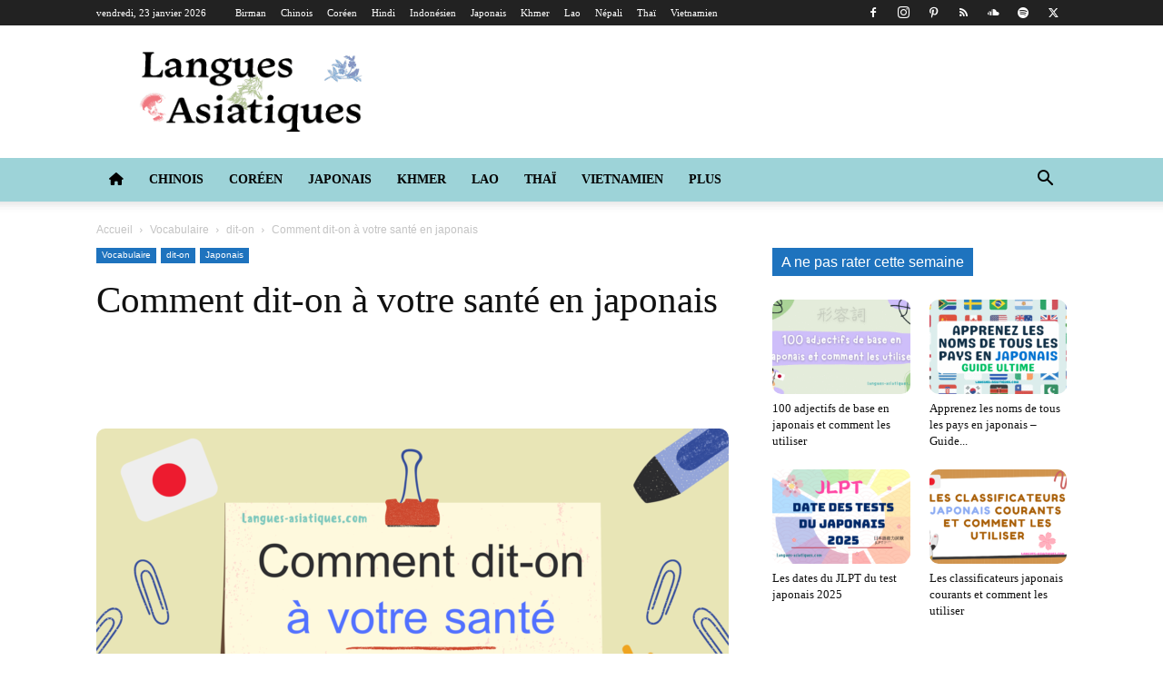

--- FILE ---
content_type: text/html; charset=UTF-8
request_url: https://langues-asiatiques.com/comment-dit-on-a-votre-sante-en-japonais/
body_size: 87571
content:
<!doctype html >
<!--[if IE 8]><html class="ie8" lang="en"> <![endif]-->
<!--[if IE 9]><html class="ie9" lang="en"> <![endif]-->
<!--[if gt IE 8]><!--><html lang="fr-FR"> <!--<![endif]--><head><script data-no-optimize="1">var litespeed_docref=sessionStorage.getItem("litespeed_docref");litespeed_docref&&(Object.defineProperty(document,"referrer",{get:function(){return litespeed_docref}}),sessionStorage.removeItem("litespeed_docref"));</script> <title>Comment dit-on à votre santé en japonais &#8226; Langues Asiatiques</title><meta charset="UTF-8" /><meta name="viewport" content="width=device-width, initial-scale=1.0"><link rel="pingback" href="https://langues-asiatiques.com/xmlrpc.php" /><meta name='robots' content='index, follow, max-image-preview:large, max-snippet:-1, max-video-preview:-1' /><link rel="icon" type="image/png" href="https://langues-asiatiques.com/wp-content/uploads/2016/12/favicon.ico"><link rel="apple-touch-icon" sizes="76x76" href="https://langues-asiatiques.com/wp-content/uploads/2020/01/favicon-langues-asiatiques76.png"/><link rel="apple-touch-icon" sizes="120x120" href="https://langues-asiatiques.com/wp-content/uploads/2020/01/favicon-langues-asiatiques120.png"/><link rel="apple-touch-icon" sizes="152x152" href="https://langues-asiatiques.com/wp-content/uploads/2021/01/favicon-langues-asiatiques152-150x150.png"/><link rel="apple-touch-icon" sizes="114x114" href="https://langues-asiatiques.com/wp-content/uploads/2020/01/favicon-langues-asiatiques114.png"/><link rel="apple-touch-icon" sizes="144x144" href="https://langues-asiatiques.com/wp-content/uploads/2020/01/favicon-langues-asiatiques144.png"/><meta name="description" content="Comment dit-on à votre santé en japonais. Avec des amis ou des connaissances Japonaise, vous allez sûrement avoir l’occasion de trinquer..." /><link rel="canonical" href="https://langues-asiatiques.com/comment-dit-on-a-votre-sante-en-japonais/" /><meta property="og:locale" content="fr_FR" /><meta property="og:type" content="article" /><meta property="og:title" content="Comment dit-on à votre santé en japonais &#8226; Langues Asiatiques" /><meta property="og:description" content="Comment dit-on à votre santé en japonais. Avec des amis ou des connaissances Japonaise, vous allez sûrement avoir l’occasion de trinquer..." /><meta property="og:url" content="https://langues-asiatiques.com/comment-dit-on-a-votre-sante-en-japonais/" /><meta property="og:site_name" content="Langues Asiatiques" /><meta property="article:publisher" content="https://www.facebook.com/languesasiatiques" /><meta property="article:published_time" content="2023-05-03T22:13:38+00:00" /><meta property="article:modified_time" content="2023-08-11T12:56:24+00:00" /><meta property="og:image" content="https://langues-asiatiques.com/wp-content/uploads/2023/05/comment-dit-on-a-votre-sante-en-japonais.png" /><meta property="og:image:width" content="1920" /><meta property="og:image:height" content="1080" /><meta property="og:image:type" content="image/png" /><meta name="author" content="Ced。" /><meta name="twitter:card" content="summary_large_image" /><meta name="twitter:creator" content="@LangueAsie" /><meta name="twitter:site" content="@LangueAsie" /><meta name="twitter:label1" content="Écrit par" /><meta name="twitter:data1" content="Ced。" /><meta name="twitter:label2" content="Durée de lecture estimée" /><meta name="twitter:data2" content="3 minutes" /> <script type="application/ld+json" class="yoast-schema-graph">{"@context":"https://schema.org","@graph":[{"@type":"Article","@id":"https://langues-asiatiques.com/comment-dit-on-a-votre-sante-en-japonais/#article","isPartOf":{"@id":"https://langues-asiatiques.com/comment-dit-on-a-votre-sante-en-japonais/"},"author":{"name":"Ced。","@id":"https://langues-asiatiques.com/#/schema/person/164f9bf40c862be962abf4da6665d6f3"},"headline":"Comment dit-on à votre santé en japonais","datePublished":"2023-05-03T22:13:38+00:00","dateModified":"2023-08-11T12:56:24+00:00","mainEntityOfPage":{"@id":"https://langues-asiatiques.com/comment-dit-on-a-votre-sante-en-japonais/"},"wordCount":466,"commentCount":0,"publisher":{"@id":"https://langues-asiatiques.com/#organization"},"image":{"@id":"https://langues-asiatiques.com/comment-dit-on-a-votre-sante-en-japonais/#primaryimage"},"thumbnailUrl":"https://langues-asiatiques.com/wp-content/uploads/2023/05/comment-dit-on-a-votre-sante-en-japonais.png","articleSection":["dit-on","Vocabulaire"],"inLanguage":"fr-FR","potentialAction":[{"@type":"CommentAction","name":"Comment","target":["https://langues-asiatiques.com/comment-dit-on-a-votre-sante-en-japonais/#respond"]}]},{"@type":"WebPage","@id":"https://langues-asiatiques.com/comment-dit-on-a-votre-sante-en-japonais/","url":"https://langues-asiatiques.com/comment-dit-on-a-votre-sante-en-japonais/","name":"Comment dit-on à votre santé en japonais &#8226; Langues Asiatiques","isPartOf":{"@id":"https://langues-asiatiques.com/#website"},"primaryImageOfPage":{"@id":"https://langues-asiatiques.com/comment-dit-on-a-votre-sante-en-japonais/#primaryimage"},"image":{"@id":"https://langues-asiatiques.com/comment-dit-on-a-votre-sante-en-japonais/#primaryimage"},"thumbnailUrl":"https://langues-asiatiques.com/wp-content/uploads/2023/05/comment-dit-on-a-votre-sante-en-japonais.png","datePublished":"2023-05-03T22:13:38+00:00","dateModified":"2023-08-11T12:56:24+00:00","description":"Comment dit-on à votre santé en japonais. Avec des amis ou des connaissances Japonaise, vous allez sûrement avoir l’occasion de trinquer...","breadcrumb":{"@id":"https://langues-asiatiques.com/comment-dit-on-a-votre-sante-en-japonais/#breadcrumb"},"inLanguage":"fr-FR","potentialAction":[{"@type":"ReadAction","target":["https://langues-asiatiques.com/comment-dit-on-a-votre-sante-en-japonais/"]}]},{"@type":"ImageObject","inLanguage":"fr-FR","@id":"https://langues-asiatiques.com/comment-dit-on-a-votre-sante-en-japonais/#primaryimage","url":"https://langues-asiatiques.com/wp-content/uploads/2023/05/comment-dit-on-a-votre-sante-en-japonais.png","contentUrl":"https://langues-asiatiques.com/wp-content/uploads/2023/05/comment-dit-on-a-votre-sante-en-japonais.png","width":1920,"height":1080,"caption":"comment dit on à votre santé en japonais"},{"@type":"BreadcrumbList","@id":"https://langues-asiatiques.com/comment-dit-on-a-votre-sante-en-japonais/#breadcrumb","itemListElement":[{"@type":"ListItem","position":1,"name":"Home","item":"https://langues-asiatiques.com/"},{"@type":"ListItem","position":2,"name":"Comment dit-on à votre santé en japonais"}]},{"@type":"WebSite","@id":"https://langues-asiatiques.com/#website","url":"https://langues-asiatiques.com/","name":"Langues Asiatiques","description":"Bienvenue sur Langues Asiatiques le portail de ressources pour l&#039;apprentissage du japonais, du coréen, du chinois, du thaï, du vietnamien, du lao et du khmer","publisher":{"@id":"https://langues-asiatiques.com/#organization"},"potentialAction":[{"@type":"SearchAction","target":{"@type":"EntryPoint","urlTemplate":"https://langues-asiatiques.com/?s={search_term_string}"},"query-input":{"@type":"PropertyValueSpecification","valueRequired":true,"valueName":"search_term_string"}}],"inLanguage":"fr-FR"},{"@type":"Organization","@id":"https://langues-asiatiques.com/#organization","name":"Langues Asiatiques","url":"https://langues-asiatiques.com/","logo":{"@type":"ImageObject","inLanguage":"fr-FR","@id":"https://langues-asiatiques.com/#/schema/logo/image/","url":"https://langues-asiatiques.com/wp-content/uploads/2020/12/Logo-langues-asiatiques-544-180.png","contentUrl":"https://langues-asiatiques.com/wp-content/uploads/2020/12/Logo-langues-asiatiques-544-180.png","width":550,"height":198,"caption":"Langues Asiatiques"},"image":{"@id":"https://langues-asiatiques.com/#/schema/logo/image/"},"sameAs":["https://www.facebook.com/languesasiatiques","https://x.com/LangueAsie","https://www.instagram.com/langues_asiatiques/"]},{"@type":"Person","@id":"https://langues-asiatiques.com/#/schema/person/164f9bf40c862be962abf4da6665d6f3","name":"Ced。","image":{"@type":"ImageObject","inLanguage":"fr-FR","@id":"https://langues-asiatiques.com/#/schema/person/image/","url":"https://langues-asiatiques.com/wp-content/litespeed/avatar/e66829e892cc324380cb6af845aece5e.jpg?ver=1768913479","contentUrl":"https://langues-asiatiques.com/wp-content/litespeed/avatar/e66829e892cc324380cb6af845aece5e.jpg?ver=1768913479","caption":"Ced。"},"description":"Passionné en langues asiatiques, j'ai éprouvé beaucoup de difficultés à apprendre ces langues via le français. Une information manquante ou tout simplement inexistante en français, j'ai envie de corriger la donne et vous donner l'occasion d'évoluer avec les langues asiatiques dont le japonais, le coréen, le chinois et le thaï. Et peut-être un jour une autre langue..."}]}</script> <link rel='dns-prefetch' href='//www.googletagmanager.com' /><link rel='dns-prefetch' href='//fonts.googleapis.com' /><link rel='dns-prefetch' href='//use.fontawesome.com' /><link rel="alternate" type="application/rss+xml" title="Langues Asiatiques &raquo; Flux" href="https://langues-asiatiques.com/feed/" /><link rel="alternate" type="application/rss+xml" title="Langues Asiatiques &raquo; Flux des commentaires" href="https://langues-asiatiques.com/comments/feed/" /><link rel="alternate" type="application/rss+xml" title="Langues Asiatiques &raquo; Comment dit-on à votre santé en japonais Flux des commentaires" href="https://langues-asiatiques.com/comment-dit-on-a-votre-sante-en-japonais/feed/" /><link rel="alternate" title="oEmbed (JSON)" type="application/json+oembed" href="https://langues-asiatiques.com/wp-json/oembed/1.0/embed?url=https%3A%2F%2Flangues-asiatiques.com%2Fcomment-dit-on-a-votre-sante-en-japonais%2F" /><link rel="alternate" title="oEmbed (XML)" type="text/xml+oembed" href="https://langues-asiatiques.com/wp-json/oembed/1.0/embed?url=https%3A%2F%2Flangues-asiatiques.com%2Fcomment-dit-on-a-votre-sante-en-japonais%2F&#038;format=xml" /><style id='wp-img-auto-sizes-contain-inline-css' type='text/css'>img:is([sizes=auto i],[sizes^="auto," i]){contain-intrinsic-size:3000px 1500px}
/*# sourceURL=wp-img-auto-sizes-contain-inline-css */</style><style id="litespeed-ccss">ul{box-sizing:border-box}:root{--wp--preset--font-size--normal:16px;--wp--preset--font-size--huge:42px}body{--wp--preset--color--black:#000;--wp--preset--color--cyan-bluish-gray:#abb8c3;--wp--preset--color--white:#fff;--wp--preset--color--pale-pink:#f78da7;--wp--preset--color--vivid-red:#cf2e2e;--wp--preset--color--luminous-vivid-orange:#ff6900;--wp--preset--color--luminous-vivid-amber:#fcb900;--wp--preset--color--light-green-cyan:#7bdcb5;--wp--preset--color--vivid-green-cyan:#00d084;--wp--preset--color--pale-cyan-blue:#8ed1fc;--wp--preset--color--vivid-cyan-blue:#0693e3;--wp--preset--color--vivid-purple:#9b51e0;--wp--preset--gradient--vivid-cyan-blue-to-vivid-purple:linear-gradient(135deg,rgba(6,147,227,1) 0%,#9b51e0 100%);--wp--preset--gradient--light-green-cyan-to-vivid-green-cyan:linear-gradient(135deg,#7adcb4 0%,#00d082 100%);--wp--preset--gradient--luminous-vivid-amber-to-luminous-vivid-orange:linear-gradient(135deg,rgba(252,185,0,1) 0%,rgba(255,105,0,1) 100%);--wp--preset--gradient--luminous-vivid-orange-to-vivid-red:linear-gradient(135deg,rgba(255,105,0,1) 0%,#cf2e2e 100%);--wp--preset--gradient--very-light-gray-to-cyan-bluish-gray:linear-gradient(135deg,#eee 0%,#a9b8c3 100%);--wp--preset--gradient--cool-to-warm-spectrum:linear-gradient(135deg,#4aeadc 0%,#9778d1 20%,#cf2aba 40%,#ee2c82 60%,#fb6962 80%,#fef84c 100%);--wp--preset--gradient--blush-light-purple:linear-gradient(135deg,#ffceec 0%,#9896f0 100%);--wp--preset--gradient--blush-bordeaux:linear-gradient(135deg,#fecda5 0%,#fe2d2d 50%,#6b003e 100%);--wp--preset--gradient--luminous-dusk:linear-gradient(135deg,#ffcb70 0%,#c751c0 50%,#4158d0 100%);--wp--preset--gradient--pale-ocean:linear-gradient(135deg,#fff5cb 0%,#b6e3d4 50%,#33a7b5 100%);--wp--preset--gradient--electric-grass:linear-gradient(135deg,#caf880 0%,#71ce7e 100%);--wp--preset--gradient--midnight:linear-gradient(135deg,#020381 0%,#2874fc 100%);--wp--preset--duotone--dark-grayscale:url('#wp-duotone-dark-grayscale');--wp--preset--duotone--grayscale:url('#wp-duotone-grayscale');--wp--preset--duotone--purple-yellow:url('#wp-duotone-purple-yellow');--wp--preset--duotone--blue-red:url('#wp-duotone-blue-red');--wp--preset--duotone--midnight:url('#wp-duotone-midnight');--wp--preset--duotone--magenta-yellow:url('#wp-duotone-magenta-yellow');--wp--preset--duotone--purple-green:url('#wp-duotone-purple-green');--wp--preset--duotone--blue-orange:url('#wp-duotone-blue-orange');--wp--preset--font-size--small:11px;--wp--preset--font-size--medium:20px;--wp--preset--font-size--large:32px;--wp--preset--font-size--x-large:42px;--wp--preset--font-size--regular:15px;--wp--preset--font-size--larger:50px}#cookie-law-info-bar{font-size:15px;margin:0 auto;padding:12px 10px;position:absolute;text-align:center;box-sizing:border-box;width:100%;z-index:9999;display:none;left:0;font-weight:300;box-shadow:0 -1px 10px 0 rgba(172,171,171,.3)}#cookie-law-info-bar span{vertical-align:middle}.cli-plugin-button,.cli-plugin-button:visited{display:inline-block;padding:9px 12px;color:#fff;text-decoration:none;position:relative;margin-left:5px;text-decoration:none}.cli-plugin-button,.cli-plugin-button:visited,.medium.cli-plugin-button,.medium.cli-plugin-button:visited{font-size:13px;font-weight:400;line-height:1}.cli-plugin-button{margin-top:5px}.cli-bar-popup{-moz-background-clip:padding;-webkit-background-clip:padding;background-clip:padding-box;-webkit-border-radius:30px;-moz-border-radius:30px;border-radius:30px;padding:20px}.cli-container-fluid{padding-right:15px;padding-left:15px;margin-right:auto;margin-left:auto}.cli-row{display:-ms-flexbox;display:flex;-ms-flex-wrap:wrap;flex-wrap:wrap;margin-right:-15px;margin-left:-15px}.cli-align-items-stretch{-ms-flex-align:stretch!important;align-items:stretch!important}.cli-px-0{padding-left:0;padding-right:0}.cli-btn{font-size:14px;display:inline-block;font-weight:400;text-align:center;white-space:nowrap;vertical-align:middle;border:1px solid transparent;padding:.5rem 1.25rem;line-height:1;border-radius:.25rem}.cli-modal-backdrop{position:fixed;top:0;right:0;bottom:0;left:0;z-index:1040;background-color:#000;display:none}.cli-modal-backdrop.cli-fade{opacity:0}.cli-modal a{text-decoration:none}.cli-modal .cli-modal-dialog{position:relative;width:auto;margin:.5rem;font-family:-apple-system,BlinkMacSystemFont,"Segoe UI",Roboto,"Helvetica Neue",Arial,sans-serif,"Apple Color Emoji","Segoe UI Emoji","Segoe UI Symbol";font-size:1rem;font-weight:400;line-height:1.5;color:#212529;text-align:left;display:-ms-flexbox;display:flex;-ms-flex-align:center;align-items:center;min-height:calc(100% - (.5rem*2))}@media (min-width:576px){.cli-modal .cli-modal-dialog{max-width:500px;margin:1.75rem auto;min-height:calc(100% - (1.75rem*2))}}@media (min-width:992px){.cli-modal .cli-modal-dialog{max-width:900px}}.cli-modal-content{position:relative;display:-ms-flexbox;display:flex;-ms-flex-direction:column;flex-direction:column;width:100%;background-color:#fff;background-clip:padding-box;border-radius:.3rem;outline:0}.cli-modal .cli-modal-close{position:absolute;right:10px;top:10px;z-index:1;padding:0;background-color:transparent!important;border:0;-webkit-appearance:none;font-size:1.5rem;font-weight:700;line-height:1;color:#000;text-shadow:0 1px 0 #fff}.cli-switch{display:inline-block;position:relative;min-height:1px;padding-left:70px;font-size:14px}.cli-switch input[type=checkbox]{display:none}.cli-switch .cli-slider{background-color:#e3e1e8;height:24px;width:50px;bottom:0;left:0;position:absolute;right:0;top:0}.cli-switch .cli-slider:before{background-color:#fff;bottom:2px;content:"";height:20px;left:2px;position:absolute;width:20px}.cli-switch input:checked+.cli-slider{background-color:#00acad}.cli-switch input:checked+.cli-slider:before{transform:translateX(26px)}.cli-switch .cli-slider{border-radius:34px}.cli-switch .cli-slider:before{border-radius:50%}.cli-tab-content{background:#fff}.cli-tab-content{width:100%;padding:30px}@media (max-width:767px){.cli-tab-content{padding:30px 10px}}.cli-container-fluid{padding-right:15px;padding-left:15px;margin-right:auto;margin-left:auto}.cli-row{display:-ms-flexbox;display:flex;-ms-flex-wrap:wrap;flex-wrap:wrap;margin-right:-15px;margin-left:-15px}.cli-align-items-stretch{-ms-flex-align:stretch!important;align-items:stretch!important}.cli-px-0{padding-left:0;padding-right:0}.cli-btn{font-size:14px;display:inline-block;font-weight:400;text-align:center;white-space:nowrap;vertical-align:middle;border:1px solid transparent;padding:.5rem 1.25rem;line-height:1;border-radius:.25rem}.cli-modal-backdrop{position:fixed;top:0;right:0;bottom:0;left:0;z-index:1040;background-color:#000;-webkit-transform:scale(0);transform:scale(0)}.cli-modal-backdrop.cli-fade{opacity:0}.cli-modal{position:fixed;top:0;right:0;bottom:0;left:0;z-index:99999;transform:scale(0);overflow:hidden;outline:0;display:none}.cli-modal a{text-decoration:none}.cli-modal .cli-modal-dialog{position:relative;width:auto;margin:.5rem;font-family:inherit;font-size:1rem;font-weight:400;line-height:1.5;color:#212529;text-align:left;display:-ms-flexbox;display:flex;-ms-flex-align:center;align-items:center;min-height:calc(100% - (.5rem*2))}@media (min-width:576px){.cli-modal .cli-modal-dialog{max-width:500px;margin:1.75rem auto;min-height:calc(100% - (1.75rem*2))}}.cli-modal-content{position:relative;display:-ms-flexbox;display:flex;-ms-flex-direction:column;flex-direction:column;width:100%;background-color:#fff;background-clip:padding-box;border-radius:.2rem;box-sizing:border-box;outline:0}.cli-switch{display:inline-block;position:relative;min-height:1px;padding-left:38px;font-size:14px}.cli-switch input[type=checkbox]{display:none}.cli-switch .cli-slider{background-color:#e3e1e8;height:20px;width:38px;bottom:0;left:0;position:absolute;right:0;top:0}.cli-switch .cli-slider:before{background-color:#fff;bottom:2px;content:"";height:15px;left:3px;position:absolute;width:15px}.cli-switch input:checked+.cli-slider{background-color:#61a229}.cli-switch input:checked+.cli-slider:before{transform:translateX(18px)}.cli-switch .cli-slider{border-radius:34px;font-size:0}.cli-switch .cli-slider:before{border-radius:50%}.cli-tab-content{background:#fff}.cli-tab-content{width:100%;padding:5px 30px 5px 5px;box-sizing:border-box}@media (max-width:767px){.cli-tab-content{padding:30px 10px}}.cli-tab-footer .cli-btn{background-color:#00acad;padding:10px 15px;text-decoration:none}.cli-tab-footer .wt-cli-privacy-accept-btn{background-color:#61a229;color:#fff;border-radius:0}.cli-tab-footer{width:100%;text-align:right;padding:20px 0}.cli-col-12{width:100%}.cli-tab-header{display:flex;justify-content:space-between}.cli-tab-header a:before{width:10px;height:2px;left:0;top:calc(50% - 1px)}.cli-tab-header a:after{width:2px;height:10px;left:4px;top:calc(50% - 5px);-webkit-transform:none;transform:none}.cli-tab-header a:before{width:7px;height:7px;border-right:1px solid #4a6e78;border-bottom:1px solid #4a6e78;content:" ";transform:rotate(-45deg);margin-right:10px}.cli-tab-header a.cli-nav-link{position:relative;display:flex;align-items:center;font-size:14px;color:#000;text-transform:capitalize}.cli-tab-header{border-radius:5px;padding:12px 15px;background-color:#f2f2f2}.cli-modal .cli-modal-close{position:absolute;right:0;top:0;z-index:1;-webkit-appearance:none;width:40px;height:40px;padding:0;border-radius:50%;padding:10px;background:0 0;border:none;min-width:40px}.cli-tab-container h4{font-family:inherit;font-size:16px;margin-bottom:15px;margin:10px 0}#cliSettingsPopup .cli-tab-section-container{padding-top:12px}.cli-privacy-content-text{font-size:14px;line-height:1.4;margin-top:0;padding:0;color:#000}.cli-tab-content{display:none}.cli-tab-section .cli-tab-content{padding:10px 20px 5px}.cli-tab-section{margin-top:5px}@media (min-width:992px){.cli-modal .cli-modal-dialog{max-width:645px}}.cli-switch .cli-slider:after{content:attr(data-cli-disable);position:absolute;right:50px;color:#000;font-size:12px;text-align:right;min-width:80px}.cli-switch input:checked+.cli-slider:after{content:attr(data-cli-enable)}.cli-privacy-overview:not(.cli-collapsed) .cli-privacy-content{max-height:60px;overflow:hidden}a.cli-privacy-readmore{font-size:12px;margin-top:12px;display:inline-block;padding-bottom:0;color:#000;text-decoration:underline}.cli-modal-footer{position:relative}a.cli-privacy-readmore:before{content:attr(data-readmore-text)}.cli-modal-close svg{fill:#000}span.cli-necessary-caption{color:#000;font-size:12px}.cli-tab-container .cli-row{max-height:500px;overflow-y:auto}.wt-cli-sr-only{display:none;font-size:16px}.wt-cli-necessary-checkbox{display:none!important}.wt-cli-privacy-overview-actions{padding-bottom:0}.wt-cli-cookie-description{font-size:14px;line-height:1.4;margin-top:0;padding:0;color:#000}html{font-family:sans-serif;-ms-text-size-adjust:100%;-webkit-text-size-adjust:100%}body{margin:0}article,header{display:block}a{background-color:transparent}img{border:0}svg:not(:root){overflow:hidden}button,input,textarea{color:inherit;font:inherit;margin:0}button{overflow:visible}button{text-transform:none}button,html input[type=button],input[type=submit]{-webkit-appearance:button}button::-moz-focus-inner,input::-moz-focus-inner{border:0;padding:0}input{line-height:normal}input[type=checkbox]{box-sizing:border-box;padding:0}textarea{overflow:auto}*{-webkit-box-sizing:border-box;-moz-box-sizing:border-box;box-sizing:border-box}*:before,*:after{-webkit-box-sizing:border-box;-moz-box-sizing:border-box;box-sizing:border-box}img{max-width:100%;width:auto;height:auto}.td-main-content-wrap{background-color:#fff}.td-page-meta{display:none}.td-container{width:1068px;margin-right:auto;margin-left:auto}.td-container:before,.td-container:after{display:table;content:'';line-height:0}.td-container:after{clear:both}.td-pb-row{*zoom:1;margin-right:-24px;margin-left:-24px;position:relative}.td-pb-row:before,.td-pb-row:after{display:table;content:''}.td-pb-row:after{clear:both}.td-pb-row [class*=td-pb-span]{display:block;min-height:1px;float:left;padding-right:24px;padding-left:24px;position:relative}@media (min-width:1019px) and (max-width:1140px){.td-pb-row [class*=td-pb-span]{padding-right:20px;padding-left:20px}}@media (min-width:768px) and (max-width:1018px){.td-pb-row [class*=td-pb-span]{padding-right:14px;padding-left:14px}}@media (max-width:767px){.td-pb-row [class*=td-pb-span]{padding-right:0;padding-left:0;float:none;width:100%}}.td-ss-main-sidebar{-webkit-backface-visibility:hidden;-webkit-perspective:1000}.td-pb-span4{width:33.33333333%}.td-pb-span8{width:66.66666667%}.td-block-span12{width:100%}@media (min-width:1019px) and (max-width:1140px){.td-container{width:980px}.td-pb-row{margin-right:-20px;margin-left:-20px}}@media (min-width:768px) and (max-width:1018px){.td-container{width:740px}.td-pb-row{margin-right:-14px;margin-left:-14px}}@media (max-width:767px){.td-container{width:100%;padding-left:20px;padding-right:20px}.td-pb-row{width:100%;margin-left:0;margin-right:0}}.td-header-wrap{position:relative;z-index:2000}.td-header-row{*zoom:1;font-family:'Open Sans','Open Sans Regular',sans-serif}.td-header-row:before,.td-header-row:after{display:table;content:''}.td-header-row:after{clear:both}.td-header-row [class*=td-header-sp]{display:block;min-height:1px;float:left;padding-right:24px;padding-left:24px}@media (min-width:1019px) and (max-width:1140px){.td-header-row [class*=td-header-sp]{padding-right:20px;padding-left:20px}}@media (min-width:768px) and (max-width:1018px){.td-header-row [class*=td-header-sp]{padding-right:14px;padding-left:14px}}@media (max-width:767px){.td-header-row [class*=td-header-sp]{padding-right:0;padding-left:0;float:none;width:100%}}.td-header-gradient:before{content:"";background:transparent url('[data-uri]');width:100%;height:12px;position:absolute;left:0;bottom:-12px;z-index:1}@media (max-width:767px){#td-header-search-button{display:none}}#td-header-search-button-mob{display:none}@media (max-width:767px){#td-header-search-button-mob{display:block}}@media (min-width:768px){.td-drop-down-search .td-search-form{margin:20px}}.td-header-wrap .td-drop-down-search{position:absolute;top:100%;right:0;visibility:hidden;opacity:0;transform:translate3d(0,20px,0);-webkit-transform:translate3d(0,20px,0);background-color:#fff;-webkit-box-shadow:0 2px 6px rgba(0,0,0,.2);box-shadow:0 2px 6px rgba(0,0,0,.2);border-top:0;width:342px}.td-header-wrap .td-drop-down-search .btn{position:absolute;height:32px;min-width:67px;line-height:17px;padding:7px 15px 8px;text-shadow:none;vertical-align:top;right:20px;margin:0!important}.td-header-wrap .td-drop-down-search:before{position:absolute;top:-9px;right:19px;display:block;content:'';width:0;height:0;border-style:solid;border-width:0 5.5px 6px;border-color:transparent transparent #4db2ec}.td-header-wrap .td-drop-down-search:after{position:absolute;top:-3px;display:block;content:'';right:0;left:0;margin:0 auto;width:100%;height:3px;background-color:#4db2ec}.td-header-wrap #td-header-search{width:235px;height:32px;margin:0;border-right:0;line-height:17px;border-color:#eaeaea!important}@media (max-width:767px){.td-header-wrap #td-header-search{width:91%;font-size:16px}}.td-banner-wrap-full{position:relative}.td-header-menu-wrap-full{z-index:9998;position:relative}@media (max-width:767px){.td-header-wrap .td-header-menu-wrap-full,.td-header-wrap .td-header-menu-wrap,.td-header-wrap .td-header-main-menu{background-color:#222!important;height:54px!important}.header-search-wrap .td-icon-search{color:#fff!important}}.td-header-wrap .td-header-menu-wrap-full{background-color:#fff}.td-header-style-1 .td-header-sp-logo{text-align:center}.td-header-style-1 .header-search-wrap .td-icon-search{color:#000}@media (max-width:767px){.td-header-style-1 .header-search-wrap .td-icon-search{color:#fff}}.td-header-style-1 .td-header-menu-wrap-full{position:relative}.td-header-main-menu{position:relative;z-index:999;padding-right:48px}@media (max-width:767px){.td-header-main-menu{padding-right:64px;padding-left:2px}}.sf-menu,.sf-menu ul,.sf-menu li{margin:0;list-style:none}@media (max-width:767px){.sf-menu{display:none}}.sf-menu ul{position:absolute;top:-999em;width:10em}.sf-menu>li.td-normal-menu>ul.sub-menu{left:-15px}@media (min-width:768px) and (max-width:1018px){.sf-menu>li.td-normal-menu>ul.sub-menu{left:-5px}}.sf-menu ul li{width:100%}.sf-menu li{float:left;position:relative}.sf-menu .td-menu-item>a{display:block;position:relative}.sf-menu>li>a{padding:0 14px;line-height:48px;font-size:14px;color:#000;font-weight:700;text-transform:uppercase;-webkit-backface-visibility:hidden}@media (min-width:768px) and (max-width:1018px){.sf-menu>li>a{padding:0 9px;font-size:11px}}.sf-menu>li>a:after{background-color:transparent;content:'';width:0;height:3px;position:absolute;bottom:0;left:0;right:0;margin:0 auto;-webkit-transform:translate3d(0,0,0);transform:translate3d(0,0,0)}#td-header-menu{display:inline-block;vertical-align:top}.td-normal-menu ul{box-shadow:1px 1px 4px rgba(0,0,0,.15)}.sf-menu .td-normal-menu ul{padding:15px 0}@media (min-width:768px) and (max-width:1018px){.sf-menu .td-normal-menu ul{padding:8px 0}}.sf-menu .td-normal-menu ul ul{margin:-15px 0}@media (min-width:768px) and (max-width:1018px){.sf-menu .td-normal-menu ul ul{margin:-8px 0}}.sf-menu ul{background-color:#fff}.sf-menu ul .td-menu-item>a{padding:7px 30px;font-size:12px;line-height:20px;color:#111}@media (min-width:768px) and (max-width:1018px){.sf-menu ul .td-menu-item>a{padding:5px 16px 6px;font-size:11px}}.sf-menu .sub-menu{-webkit-backface-visibility:hidden}.header-search-wrap{position:absolute;top:0;right:0;z-index:999}.header-search-wrap .td-icon-search{display:inline-block;font-size:19px;width:48px;line-height:48px;text-align:center}@media (min-width:768px) and (max-width:1018px){.header-search-wrap .td-icon-search{font-size:15px}}@media (max-width:767px){.header-search-wrap .td-icon-search{height:54px;width:54px;line-height:54px;font-size:22px;margin-right:2px}}#td-outer-wrap{overflow:hidden}@media (max-width:767px){#td-outer-wrap{margin:auto;width:100%;-webkit-transform-origin:50% 200px 0;transform-origin:50% 200px 0}}#td-top-mobile-toggle{display:none}@media (max-width:767px){#td-top-mobile-toggle{display:inline-block;position:relative}}#td-top-mobile-toggle a{display:inline-block}#td-top-mobile-toggle i{font-size:27px;width:64px;line-height:54px;height:54px;display:inline-block;padding-top:1px;color:#fff}.td-menu-background{background-repeat:no-repeat;background-size:cover;background-position:center top;position:fixed;top:0;display:block;width:100%;height:113%;z-index:9999;visibility:hidden;transform:translate3d(-100%,0,0);-webkit-transform:translate3d(-100%,0,0)}.td-menu-background:before{content:'';width:100%;height:100%;position:absolute;top:0;left:0;opacity:.98;background:#313b45;background:-webkit-gradient(left top,left bottom,color-stop(0%,#313b45),color-stop(100%,#3393b8));background:linear-gradient(to bottom,#313b45 0%,#3393b8 100%);filter:progid:DXImageTransform.Microsoft.gradient(startColorstr='#313b45',endColorstr='#3393b8',GradientType=0)}#td-mobile-nav{padding:0;position:fixed;width:100%;height:calc(100% + 1px);top:0;z-index:9999;visibility:hidden;transform:translate3d(-99%,0,0);-webkit-transform:translate3d(-99%,0,0);left:-1%;font-family:-apple-system,".SFNSText-Regular","San Francisco","Roboto","Segoe UI","Helvetica Neue","Lucida Grande",sans-serif}#td-mobile-nav{height:1px;overflow:hidden}#td-mobile-nav .td-menu-socials{padding:0 65px 0 20px;overflow:hidden;height:60px}#td-mobile-nav .td-social-icon-wrap{margin:20px 5px 0 0;display:inline-block}#td-mobile-nav .td-social-icon-wrap i{border:none;background-color:transparent;font-size:14px;width:40px;height:40px;line-height:38px;color:#fff;vertical-align:middle}#td-mobile-nav .td-social-icon-wrap .td-icon-instagram{font-size:16px}.td-mobile-close{position:absolute;right:1px;top:0;z-index:1000}.td-mobile-close .td-icon-close-mobile{height:70px;width:70px;line-height:70px;font-size:21px;color:#fff;top:4px;position:relative}.td-mobile-content{padding:20px 20px 0}.td-mobile-container{padding-bottom:20px;position:relative}.td-mobile-content ul{list-style:none;margin:0;padding:0}.td-mobile-content li{float:none;margin-left:0;-webkit-touch-callout:none}.td-mobile-content li a{display:block;line-height:21px;font-size:21px;color:#fff;margin-left:0;padding:12px 30px 12px 12px;font-weight:700}.td-mobile-content .td-icon-menu-right{display:none;position:absolute;top:10px;right:-4px;z-index:1000;font-size:14px;padding:6px 12px;float:right;color:#fff;-webkit-transform-origin:50% 48% 0px;transform-origin:50% 48% 0px;transform:rotate(-90deg);-webkit-transform:rotate(-90deg)}.td-mobile-content .td-icon-menu-right:before{content:'\e83d'}.td-mobile-content .sub-menu{max-height:0;overflow:hidden;opacity:0}.td-mobile-content .sub-menu .td-icon-menu-right{font-size:11px;right:-2px;top:8px;color:#fff}.td-mobile-content .sub-menu a{padding:9px 26px 9px 36px!important;line-height:19px;font-size:16px;font-weight:400}.td-mobile-content .sub-menu .sub-menu a{padding-left:55px!important}.td-mobile-content .menu-item-has-children a{width:100%;z-index:1}.td-mobile-container{opacity:1}.td-search-wrap-mob{padding:0;position:absolute;width:100%;height:auto;top:0;text-align:center;z-index:9999;visibility:hidden;color:#fff;font-family:-apple-system,".SFNSText-Regular","San Francisco","Roboto","Segoe UI","Helvetica Neue","Lucida Grande",sans-serif}.td-search-wrap-mob .td-drop-down-search{opacity:0;visibility:hidden;-webkit-backface-visibility:hidden;position:relative}.td-search-wrap-mob #td-header-search-mob{color:#fff;font-weight:700;font-size:26px;height:40px;line-height:36px;border:0;background:0 0;outline:0;margin:8px 0;padding:0;text-align:center}.td-search-wrap-mob .td-search-input{margin:0 5%;position:relative}.td-search-wrap-mob .td-search-input span{opacity:.8;font-size:12px}.td-search-wrap-mob .td-search-input:before,.td-search-wrap-mob .td-search-input:after{content:'';position:absolute;display:block;width:100%;height:1px;background-color:#fff;bottom:0;left:0;opacity:.2}.td-search-wrap-mob .td-search-input:after{opacity:.8;transform:scaleX(0);-webkit-transform:scaleX(0)}.td-search-wrap-mob .td-search-form{margin-bottom:30px}.td-search-background{background-repeat:no-repeat;background-size:cover;background-position:center top;position:fixed;top:0;display:block;width:100%;height:113%;z-index:9999;transform:translate3d(100%,0,0);-webkit-transform:translate3d(100%,0,0);visibility:hidden}.td-search-background:before{content:'';width:100%;height:100%;position:absolute;top:0;left:0;opacity:.98;background:#313b45;background:-webkit-gradient(left top,left bottom,color-stop(0%,#313b45),color-stop(100%,#3393b8));background:linear-gradient(to bottom,#313b45 0%,#3393b8 100%);filter:progid:DXImageTransform.Microsoft.gradient(startColorstr='#313b45',endColorstr='#3393b8',GradientType=0)}.td-search-close{text-align:right;z-index:1000}.td-search-close .td-icon-close-mobile{height:70px;width:70px;line-height:70px;font-size:21px;color:#fff;position:relative;top:4px;right:0}.td-login-inputs{position:relative}body{font-family:Verdana,BlinkMacSystemFont,-apple-system,"Segoe UI",Roboto,Oxygen,Ubuntu,Cantarell,"Open Sans","Helvetica Neue",sans-serif;font-size:14px;line-height:21px}p{margin-top:0;margin-bottom:21px}a{color:#4db2ec;text-decoration:none}ul{padding:0}ul li{line-height:24px;margin-left:21px}h1,h3,h4{font-family:'Roboto',sans-serif;color:#111;font-weight:400;margin:6px 0}h3>a{color:#111}h1{font-size:32px;line-height:40px;margin-top:33px;margin-bottom:23px}h3{font-size:22px;line-height:30px;margin-top:27px;margin-bottom:17px}h4{font-size:19px;line-height:29px;margin-top:24px;margin-bottom:14px}textarea{font-size:12px;line-height:21px;color:#444;border:1px solid #e1e1e1;width:100%;max-width:100%;height:168px;min-height:168px;padding:6px 9px}@media (max-width:767px){textarea{font-size:16px}}input[type=submit]{font-family:'Roboto',sans-serif;font-size:13px;background-color:#222;border-radius:0;color:#fff;border:none;padding:8px 15px;font-weight:500}input[type=text]{font-size:12px;line-height:21px;color:#444;border:1px solid #e1e1e1;width:100%;max-width:100%;height:34px;padding:3px 9px}@media (max-width:767px){input[type=text]{font-size:16px}}input[type=password]{width:100%;position:relative;top:0;display:inline-table;vertical-align:middle;font-size:12px;line-height:21px;color:#444;border:1px solid #ccc;max-width:100%;height:34px;padding:3px 9px;margin-bottom:10px}@media (max-width:767px){input[type=password]{font-size:16px}}.tagdiv-type{font-size:15px;line-height:1.74;color:#222}.tagdiv-type img{margin-bottom:21px}.tagdiv-type p{margin-bottom:26px}.dropcap{float:left;display:block;font-size:50px;line-height:56px;background-color:#4db2ec;color:#fff;text-align:center;margin:9px 13px 0 0;padding:2px 10px 4px;font-family:Verdana,BlinkMacSystemFont,-apple-system,"Segoe UI",Roboto,Oxygen,Ubuntu,Cantarell,"Open Sans","Helvetica Neue",sans-serif;text-transform:uppercase;min-width:62px;min-height:62px}.dropcap2{background-color:transparent!important;color:#4b4b4b;font-size:79px;line-height:69px;margin:0 9px 0 0;padding:0 13px 0 0}.td_module_wrap{position:relative;padding-bottom:35px}.td_module_wrap .entry-title{font-size:21px;line-height:25px;margin:0 0 6px}.entry-title{word-wrap:break-word}.td-module-thumb{position:relative;margin-bottom:13px}.td-module-thumb .entry-thumb{display:block}.td-module-meta-info{font-family:'Open Sans','Open Sans Regular',sans-serif;font-size:11px;margin-bottom:7px;line-height:1;min-height:17px}.td-module-image{position:relative}.td-block-title span{display:inline-block}.td-main-content-wrap{padding-bottom:40px}@media (max-width:767px){.td-main-content-wrap{padding-bottom:26px}}.td-ss-main-sidebar{perspective:unset!important}.td-crumb-container{min-height:35px;margin-bottom:9px;padding-top:21px}@media (min-width:768px) and (max-width:1018px){.td-crumb-container{padding-top:16px}}@media (max-width:767px){.td-crumb-container{padding-top:11px}}@media (max-width:767px){.single-post .td-bred-no-url-last{display:none}}.entry-crumbs{font-family:'Open Sans','Open Sans Regular',sans-serif;font-size:12px;color:#c3c3c3;line-height:18px;padding-top:1px;padding-bottom:2px}.entry-crumbs a{color:#c3c3c3}.entry-crumbs .td-bread-sep{font-size:8px;margin:0 5px}.td-category{list-style:none;font-family:'Open Sans','Open Sans Regular',sans-serif;font-size:10px;margin-top:0;margin-bottom:10px;line-height:1}.td-category li{display:inline-block;margin:0 5px 5px 0;line-height:1}.td-category a{color:#fff;background-color:#222;padding:3px 6px 4px;white-space:nowrap;display:inline-block}@media (max-width:767px){.single .td-category{margin-bottom:0}}.post{background-color:#fff}.post header .entry-title{margin-top:0;margin-bottom:7px;word-wrap:break-word;font-size:41px;line-height:50px}@media (max-width:1018px){.post header .entry-title{font-size:32px;line-height:36px}}@media (max-width:767px){.post header .entry-title{margin-top:3px;margin-bottom:9px}}header .td-module-meta-info{margin-bottom:16px}.td-post-featured-image{position:relative}.td-post-featured-image img{display:block;margin-bottom:26px;width:100%}.td-post-content{margin-top:21px;padding-bottom:16px}@media (max-width:767px){.td-post-content{margin-top:16px}}.td-post-content p{word-wrap:break-word}.td-post-content img{display:block}#cancel-comment-reply-link{font-size:12px;font-weight:400;color:#111;margin-left:10px}.comment-form .td-warning-comment,.comment-form .td-warning-author,.comment-form .td-warning-email,.comment-form .td-warning-email-error{display:none}.comment-form textarea{display:block}[class^=td-icon-]:before,[class*=" td-icon-"]:before{font-family:'newspaper';speak:none;font-style:normal;font-weight:400;font-variant:normal;text-transform:none;line-height:1;text-align:center;-webkit-font-smoothing:antialiased;-moz-osx-font-smoothing:grayscale}[class*=td-icon-]{line-height:1;text-align:center;display:inline-block}.td-icon-right:before{content:'\e803'}.td-icon-menu-up:before{content:'\e809'}.td-icon-search:before{content:'\e80a'}.td-icon-menu-right:before{content:'\e80d'}.td-icon-mail:before{content:'\e810'}.td-icon-facebook:before{content:'\e818'}.td-icon-instagram:before{content:'\e81d'}.td-icon-linkedin:before{content:'\e81f'}.td-icon-rss:before{content:'\e828'}.td-icon-soundcloud:before{content:'\e82b'}.td-icon-spotify:before{content:'\e82c'}.td-icon-twitter:before{content:'\e831'}.td-icon-mobile:before{content:'\e83e'}.td-icon-whatsapp:before{content:'\f232'}.td-icon-close-mobile:before{content:'\e900'}.td-icon-modal-back:before{content:'\e901'}.td-icon-line:before{content:'\e906'}.td-icon-plus:before{content:'\ea0a'}.td-icon-naver:before{content:"\e9d3"}.td-sp{background-image:url('/core/modules/9cf9318dc1/legacy/Newspaper/assets/images/sprite/elements.png');background-repeat:no-repeat;display:block}.td-sp-facebook{width:32px;height:32px;background-position:-20px -20px}.td-sp-instagram{width:32px;height:32px;background-position:-20px -228px}.td-sp-twitter{width:32px;height:32px;background-position:-20px -436px}.td_block_wrap{margin-bottom:48px;position:relative;clear:both}@media (max-width:767px){.td_block_wrap{margin-bottom:32px}}.td-block-title-wrap{position:relative}.mfp-hide{display:none!important}button::-moz-focus-inner{padding:0;border:0}.white-popup-block{position:relative;margin:0 auto;max-width:500px;min-height:500px;font-family:'Open Sans','Open Sans Regular',sans-serif;text-align:center;color:#fff;vertical-align:top;-webkit-box-shadow:0px 0px 20px 0px rgba(0,0,0,.2);box-shadow:0px 0px 20px 0px rgba(0,0,0,.2);padding:0 0 24px;overflow:hidden}.white-popup-block:after{content:'';width:100%;height:100%;position:absolute;top:0;left:0;display:block;background:rgba(0,69,130,.8);background:-webkit-gradient(left bottom,right top,color-stop(0%,rgba(0,69,130,.8)),color-stop(100%,rgba(38,134,146,.8)));background:linear-gradient(45deg,rgba(0,69,130,.8) 0%,rgba(38,134,146,.8) 100%);filter:progid:DXImageTransform.Microsoft.gradient(startColorstr='#2a80cb',endColorstr='#42bdcd',GradientType=1);z-index:-2}.white-popup-block:before{content:'';width:100%;height:100%;position:absolute;top:0;left:0;display:block;background-size:cover;background-position:top;background-repeat:no-repeat;z-index:-3}#login_pass{display:none!important}@media only screen and (-webkit-min-device-pixel-ratio:2),only screen and (min--moz-device-pixel-ratio:2),only screen and (min-device-pixel-ratio:2){.td-sp{background-image:url('/core/modules/9cf9318dc1/legacy/Newspaper/assets/images/sprite/elements@2x.png')!important;background-size:90px 2100px!important}}.td-header-rec-wrap{position:relative;min-height:90px}@media (min-width:768px) and (max-width:1018px){.td-header-rec-wrap{min-height:60px}}@media (max-width:767px){.td-header-rec-wrap{margin-left:auto;margin-right:auto;display:table;min-height:0!important}}.td-header-sp-recs{padding:0!important;width:728px;position:relative;min-height:0!important}@media (min-width:768px) and (max-width:1018px){.td-header-sp-recs{width:470px}}@media (max-width:767px){.td-header-sp-recs{width:100%}}.td-container-wrap{background-color:#fff;margin-left:auto;margin-right:auto}.td-scroll-up{position:fixed;bottom:4px;right:5px;width:40px;height:40px;background-color:#4db2ec;z-index:9999;transform:translate3d(0,70px,0);-webkit-transform:translate3d(0,70px,0)}.td-scroll-up .td-icon-menu-up{position:relative;color:#fff;font-size:20px;display:block;text-align:center;width:40px;top:7px}@media (max-width:767px){.td-scroll-up.td-hide-scroll-up-on-mob{display:none!important}}.wpb_button{display:inline-block;font-family:'Open Sans','Open Sans Regular',sans-serif;font-weight:600;line-height:24px;text-shadow:none;border:none;border-radius:0;margin-bottom:21px}html{font-family:sans-serif;-ms-text-size-adjust:100%;-webkit-text-size-adjust:100%}body{margin:0}article,header{display:block}a{background-color:transparent}h1{font-size:2em;margin:.67em 0}img{border:0}svg:not(:root){overflow:hidden}button,input,textarea{color:inherit;font:inherit;margin:0}button{overflow:visible}button{text-transform:none}button,html input[type=button],input[type=submit]{-webkit-appearance:button}button::-moz-focus-inner,input::-moz-focus-inner{border:0;padding:0}input{line-height:normal}input[type=checkbox]{box-sizing:border-box;padding:0}textarea{overflow:auto}.td-header-sp-logo img{margin:auto;position:absolute;top:0;bottom:0;left:0;right:0}.td-main-menu-logo{display:none;float:left;margin-right:10px;height:48px}@media (max-width:767px){.td-main-menu-logo{display:block;margin-right:0;height:0}}.td-main-menu-logo a{line-height:48px}.td-main-menu-logo img{padding:3px 0;position:relative;vertical-align:middle;max-height:48px;width:auto}@media (max-width:767px){.td-main-menu-logo img{margin:auto;bottom:0;top:0;left:0;right:0;position:absolute;padding:0}}@media (max-width:1140px){.td-main-menu-logo img{max-width:180px}}.td-visual-hidden{border:0;width:1px;height:1px;margin:-1px;overflow:hidden;padding:0;position:absolute}.td-logo-in-header .td-sticky-mobile.td-mobile-logo{display:block}.td-logo-in-header .td-sticky-mobile.td-header-logo{display:none}.td-header-top-menu-full{position:relative;z-index:9999}@media (max-width:767px){.td-header-top-menu-full{display:none}}.td-header-style-1 .td-header-top-menu-full{background-color:#222}.td-header-style-1 .td-header-sp-logo{width:284px;position:relative;height:90px;margin:28px 28px 9px}@media (min-width:1019px) and (max-width:1140px){.td-header-style-1 .td-header-sp-logo{width:224px;margin-left:0}}@media (min-width:768px) and (max-width:1018px){.td-header-style-1 .td-header-sp-logo{width:214px;margin:14px 28px 0;max-height:60px}}@media (max-width:767px){.td-header-style-1 .td-header-sp-logo{display:none}}.td-header-style-1 .td-header-sp-logo img{max-height:90px}@media (min-width:768px) and (max-width:1018px){.td-header-style-1 .td-header-sp-logo img{max-height:60px}}.td-header-style-1 .td-header-sp-recs{margin:28px 0 9px}@media (min-width:768px) and (max-width:1018px){.td-header-style-1 .td-header-sp-recs{margin:14px 0 0}}@media (max-width:767px){.td-header-style-1 .td-header-sp-recs{margin:0}}.td-header-style-1 .header-search-wrap .td-icon-search{color:#000}@media (max-width:767px){.td-header-style-1 .header-search-wrap .td-icon-search{color:#fff}}.td-header-top-menu{color:#fff;font-size:11px}.td-header-top-menu a{color:#fff}@media (min-width:1019px) and (max-width:1140px){.td-header-top-menu{overflow:visible}}.td-header-sp-top-menu{line-height:28px;padding:0!important;z-index:1000;float:left}@media (max-width:767px){.td-header-sp-top-menu{display:none!important}}.td-header-sp-top-widget{position:relative;line-height:28px;text-align:right;padding-left:0!important;padding-right:0!important}.td-header-sp-top-widget .td-social-icon-wrap .td-icon-font{vertical-align:middle}@media (max-width:767px){.td-header-sp-top-widget{width:100%;text-align:center}}.td_data_time{display:inline-block;margin-right:32px}.menu-top-container{display:inline-block;margin-right:16px}.top-header-menu{list-style:none;margin:0;display:inline-block}.top-header-menu li{display:inline-block;position:relative;margin-left:0}.top-header-menu li a{margin-right:16px;line-height:1}.top-header-menu>li{line-height:28px}.td-social-icon-wrap>a{display:inline-block}.td-social-icon-wrap .td-icon-font{font-size:12px;width:30px;height:24px;line-height:24px}.td-social-icon-wrap .td-icon-instagram{font-size:15px}@media (max-width:767px){.td-social-icon-wrap{margin:0 3px}}.top-bar-style-1 .td-header-sp-top-widget{float:right}.td-weather-set-location{display:none;position:absolute;top:0}.td-weather-set-location .td-location-set-input{height:20px;font-size:20px;font-weight:700;text-transform:uppercase;font-family:'Roboto',sans-serif;border:0;padding:0 10px}.td_module_mx4 .td-module-thumb{margin-bottom:7px}@media (max-width:500px){.td_module_mx4 .td-module-thumb{margin-bottom:0}}.td_module_mx4 .entry-title{font-size:15px;line-height:20px;font-weight:500;margin-bottom:0}@media (max-width:500px){.td_module_mx4 .entry-title{padding-left:115px;font-size:14px;line-height:21px}}.td_module_mx4 .entry-thumb{width:100%}@media (max-width:500px){.td_module_mx4{min-height:69px;padding-bottom:0;margin-bottom:30px}.td_module_mx4 .td-module-image{width:100px;position:absolute;left:0;top:0}}.td-column-1 .td_module_mx4{padding-bottom:22px}@media (max-width:767px){.td-column-1 .td_module_mx4{padding-bottom:35px}}.td-column-1 .td_module_mx4 .entry-title{font-size:13px;line-height:18px;font-weight:500}@media (max-width:767px){.td-column-1 .td_module_mx4 .entry-title{font-size:16px;line-height:22px}}@media (max-width:500px){.td-column-1 .td_module_mx4 .entry-title{font-size:14px;line-height:21px;padding-left:0}}@media (max-width:500px){.td-column-1 .td_module_mx4{margin-bottom:0}.td-column-1 .td_module_mx4 .td-module-thumb{margin-bottom:7px}.td-column-1 .td_module_mx4 .td-module-image{width:100%;position:relative}}.td_block_padding.td-column-1 .td-block-span12:last-child .td_module_wrap{padding-bottom:0}.td_block_15 .td-column-1{margin-right:-21px}@media (max-width:1018px){.td_block_15 .td-column-1{margin-right:-15px}}.td_block_15 .td-column-1 .td-block-span12{width:50%;padding-right:21px;padding-left:0;float:left}@media (max-width:1018px){.td_block_15 .td-column-1 .td-block-span12{padding-right:15px}}.td_block_15 .td-column-1 .td-block-span12:nth-of-type(odd){clear:left}.td_block_15.td-column-1 .td-block-span12:last-child .td_module_wrap{padding-bottom:22px}.td_block_15.td-column-1 .td-cust-row:last-child .td_module_mx4{padding-bottom:0}@media (max-width:767px){.td_block_15.td-column-1 .td_module_mx4{margin-bottom:0}}@media (max-width:767px){.td_block_15 .td_module_mx4{padding-bottom:0;margin-bottom:26px}}@media (min-width:768px) and (max-width:1018px){.td_block_15 .entry-title{font-size:14px}}.td-column-1.td_block_15{overflow:hidden}.td-column-1.td_block_15 .td_block_inner{*zoom:1}.td-column-1.td_block_15 .td_block_inner:before,.td-column-1.td_block_15 .td_block_inner:after{display:table;content:"";line-height:0}.td-column-1.td_block_15 .td_block_inner:after{clear:both}.td-post-template-1 .td-post-header .entry-title{font-size:38px;line-height:44px}@media (max-width:1018px){.td-post-template-1 .td-post-header header .entry-title{font-size:32px;line-height:36px}}.td-post-template-1 .td-featured-image-rec{float:left;width:300px;margin-right:21px}@media (max-width:767px){.td-post-template-1 .td-featured-image-rec{width:auto;margin-right:15px}}@media (max-width:500px){.td-post-template-1 .td-featured-image-rec{width:100%;margin-right:0}}.td-post-template-1 .td-featured-image-rec img{margin-bottom:21px}@media (min-width:768px) and (max-width:1018px){.td-post-template-1 .td-pb-span8 .td-featured-image-rec{width:250px;margin-right:17px}}.td-pulldown-filter-list{display:none}.td-block-title span{display:inline-block}.td_block_template_3 .td-block-title{font-size:16px;font-weight:400;margin-top:0;margin-bottom:26px;line-height:31px;text-align:left}.td_block_template_3 .td-block-title>*{background-color:#000;color:#fff;padding:0 10px}@-moz-document url-prefix(){.td_block_template_3 .td-block-title>*{padding-bottom:2px}}.td_block_template_15 .td-block-title{font-size:17px;font-weight:500;margin-top:0;margin-bottom:26px;padding:15px 0;line-height:1;position:relative;overflow:hidden;text-align:center;background-color:#fff}.td_block_template_15 .td-block-title:before{content:'';width:100%;height:2px;position:absolute;top:0;left:0;background-color:#4db2ec;z-index:1}.td_block_template_15 .td-block-title:after{content:'';width:100%;height:100%;position:absolute;top:0;left:0;border:1px solid #ededed;z-index:0}.td_block_template_15 .td-block-title>*{margin:0 18px}:root{--reel-news-white:#fff;--reel-news-black:#000;--reel-news-accent:#312da1;--reel-news-light-grey:#919191;--reel-news-black-transparent:rgba(0,0,0,.85);--reel-news-red:red;--reel-news-dark-gray:#313131;--reel-news-transparent:rgba(255,255,255,.55);--kattmar-primary:#0b6baf;--kattmar-secondary:#7fc5ef;--kattmar-text:#18272f;--kattmar-text-accent:#828d97;--kattmar-accent:#e4edf1}.header-search-wrap .td-drop-down-search:after,.dropcap,.td-scroll-up,.td_block_template_15 .td-block-title:before{background-color:#008d9b}a,.dropcap2{color:#008d9b}.header-search-wrap .td-drop-down-search:before{border-color:transparent transparent #008d9b}@media (max-width:767px){body .td-header-wrap .td-header-main-menu{background-color:#fff!important}}@media (max-width:767px){body #td-top-mobile-toggle i,.td-header-wrap .header-search-wrap .td-icon-search{color:#000!important}}.td-menu-background:before,.td-search-background:before{background:#000;background:-moz-linear-gradient(top,#000 0%,#b8333e 100%);background:-webkit-gradient(left top,left bottom,color-stop(0%,#000),color-stop(100%,#b8333e));background:-webkit-linear-gradient(top,#000 0%,#b8333e 100%);background:-o-linear-gradient(top,#000 0%,#b8333e 100%);background:-ms-linear-gradient(top,#000 0%,#b8333e 100%);background:linear-gradient(to bottom,#000 0%,#b8333e 100%);filter:progid:DXImageTransform.Microsoft.gradient(startColorstr='#000000',endColorstr='#b8333e',GradientType=0)}body,p{font-family:Roboto;font-size:16px;font-weight:400}.td-header-wrap .td-header-menu-wrap-full{background-color:rgba(97,184,193,.62)}@media (min-width:1019px){.td-header-style-1 .td-header-sp-recs,.td-header-style-1 .td-header-sp-logo{margin-bottom:28px}}@media (min-width:768px) and (max-width:1018px){.td-header-style-1 .td-header-sp-recs,.td-header-style-1 .td-header-sp-logo{margin-bottom:14px}}.header-search-wrap .td-drop-down-search:before{border-color:transparent transparent #000}.td-header-wrap .td-header-menu-wrap .sf-menu>li>a,.td-header-wrap .header-search-wrap #td-header-search-button .td-icon-search{color:#000}.td_module_wrap .td-module-title{font-family:Roboto}.post .td-post-header .entry-title{font-family:Roboto}.td-post-template-1 .td-post-header .entry-title{font-family:Roboto}.td-post-content p,.td-post-content{font-family:Roboto;font-size:17px;font-weight:400}.header-search-wrap .td-drop-down-search:after,.dropcap,.td-scroll-up,.td_block_template_15 .td-block-title:before{background-color:#008d9b}a,.dropcap2{color:#008d9b}.header-search-wrap .td-drop-down-search:before{border-color:transparent transparent #008d9b}@media (max-width:767px){body .td-header-wrap .td-header-main-menu{background-color:#fff!important}}@media (max-width:767px){body #td-top-mobile-toggle i,.td-header-wrap .header-search-wrap .td-icon-search{color:#000!important}}.td-menu-background:before,.td-search-background:before{background:#000;background:-moz-linear-gradient(top,#000 0%,#b8333e 100%);background:-webkit-gradient(left top,left bottom,color-stop(0%,#000),color-stop(100%,#b8333e));background:-webkit-linear-gradient(top,#000 0%,#b8333e 100%);background:-o-linear-gradient(top,#000 0%,#b8333e 100%);background:-ms-linear-gradient(top,#000 0%,#b8333e 100%);background:linear-gradient(to bottom,#000 0%,#b8333e 100%);filter:progid:DXImageTransform.Microsoft.gradient(startColorstr='#000000',endColorstr='#b8333e',GradientType=0)}body,p{font-family:Roboto;font-size:16px;font-weight:400}.td-header-wrap .td-header-menu-wrap-full{background-color:rgba(97,184,193,.62)}@media (min-width:1019px){.td-header-style-1 .td-header-sp-recs,.td-header-style-1 .td-header-sp-logo{margin-bottom:28px}}@media (min-width:768px) and (max-width:1018px){.td-header-style-1 .td-header-sp-recs,.td-header-style-1 .td-header-sp-logo{margin-bottom:14px}}.header-search-wrap .td-drop-down-search:before{border-color:transparent transparent #000}.td-header-wrap .td-header-menu-wrap .sf-menu>li>a,.td-header-wrap .header-search-wrap #td-header-search-button .td-icon-search{color:#000}.td_module_wrap .td-module-title{font-family:Roboto}.post .td-post-header .entry-title{font-family:Roboto}.td-post-template-1 .td-post-header .entry-title{font-family:Roboto}.td-post-content p,.td-post-content{font-family:Roboto;font-size:17px;font-weight:400}img{border-radius:10px}.td-post-sharing{margin-left:-3px;margin-right:-3px;font-family:'Open Sans','Open Sans Regular',sans-serif;z-index:2;white-space:nowrap;opacity:0}.td-post-sharing-top{margin-bottom:30px}@media (max-width:767px){.td-post-sharing-top{margin-bottom:20px}}.td-post-sharing-visible,.td-social-sharing-hidden{display:inline-block}.td-social-sharing-hidden ul{display:none}.td-social-network,.td-social-handler{position:relative;display:inline-block;margin:0 3px 7px;height:40px;min-width:40px;font-size:11px;text-align:center;vertical-align:middle}.td-ps-notext .td-social-network .td-social-but-icon,.td-ps-notext .td-social-handler .td-social-but-icon{border-top-right-radius:2px;border-bottom-right-radius:2px}.td-social-network{color:#000;overflow:hidden}.td-social-network .td-social-but-icon{border-top-left-radius:2px;border-bottom-left-radius:2px}.td-social-network .td-social-but-text{border-top-right-radius:2px;border-bottom-right-radius:2px}.td-social-handler{color:#444;border:1px solid #e9e9e9;border-radius:2px}.td-social-but-text,.td-social-but-icon{display:inline-block;position:relative}.td-social-but-icon{padding-left:13px;padding-right:13px;line-height:40px;z-index:1}.td-social-but-icon i{position:relative;top:-1px;vertical-align:middle}.td-social-but-text{margin-left:-6px;padding-left:12px;padding-right:17px;line-height:40px}.td-social-but-text:before{content:'';position:absolute;top:12px;left:0;width:1px;height:16px;background-color:#fff;opacity:.2;z-index:1}.td-social-handler i,.td-social-facebook i,.td-social-linkedin i{font-size:14px}.td-social-mail i,.td-social-line i{font-size:15px}.td-social-twitter .td-icon-twitter{font-size:12px}.td-social-whatsapp .td-icon-whatsapp{font-size:18px}.td-social-naver .td-icon-naver{left:-1px;font-size:16px}.td-social-expand-tabs i{top:-2px;left:-1px;font-size:16px}@media (min-width:767px){.td-social-line{display:none}}.td-ps-bg .td-social-network{color:#fff}.td-ps-bg .td-social-facebook .td-social-but-icon,.td-ps-bg .td-social-facebook .td-social-but-text{background-color:#516eab}.td-ps-bg .td-social-twitter .td-social-but-icon,.td-ps-bg .td-social-twitter .td-social-but-text{background-color:#29c5f6}.td-ps-bg .td-social-whatsapp .td-social-but-icon,.td-ps-bg .td-social-whatsapp .td-social-but-text{background-color:#7bbf6a}.td-ps-bg .td-social-mail .td-social-but-icon,.td-ps-bg .td-social-mail .td-social-but-text{background-color:#000}.td-ps-bg .td-social-linkedin .td-social-but-icon,.td-ps-bg .td-social-linkedin .td-social-but-text{background-color:#0266a0}.td-ps-bg .td-social-line .td-social-but-icon,.td-ps-bg .td-social-line .td-social-but-text{background-color:#00b900}.td-ps-bg .td-social-naver .td-social-but-icon,.td-ps-bg .td-social-naver .td-social-but-text{background-color:#3ec729}.td-ps-border .td-social-network .td-social-but-icon,.td-ps-border .td-social-network .td-social-but-text{line-height:38px;border-width:1px;border-style:solid}.td-ps-border .td-social-network .td-social-but-text{border-left-width:0}.td-ps-border .td-social-network .td-social-but-text:before{background-color:#000;opacity:.08}.td-ps-border.td-ps-padding .td-social-network .td-social-but-icon{border-right-width:0}.td-ps-border-grey .td-social-but-icon,.td-ps-border-grey .td-social-but-text{border-color:#e9e9e9}.td-ps-icon-color .td-social-line .td-social-but-icon{color:#00b900}.td-ps-notext .td-social-but-icon{width:40px}.td-ps-notext .td-social-network .td-social-but-text{display:none}.td-ps-padding .td-social-network .td-social-but-icon{padding-left:17px;padding-right:17px}.td-ps-rounded .td-social-network .td-social-but-icon{border-top-left-radius:100px;border-bottom-left-radius:100px}.td-ps-rounded .td-social-network .td-social-but-text{border-top-right-radius:100px;border-bottom-right-radius:100px}.td-ps-rounded.td-ps-notext .td-social-network .td-social-but-icon{border-top-right-radius:100px;border-bottom-right-radius:100px}.td-ps-rounded .td-social-expand-tabs{border-radius:100px}.td_block_template_15 .td-block-title{font-size:17px;font-weight:500;margin-top:0;margin-bottom:26px;padding:15px 0;line-height:1;position:relative;overflow:hidden;text-align:center;background-color:#fff}.td_block_template_15 .td-block-title:before{content:'';width:100%;height:2px;position:absolute;top:0;left:0;background-color:#4db2ec;z-index:1}.td_block_template_15 .td-block-title:after{content:'';width:100%;height:100%;position:absolute;top:0;left:0;border:1px solid #ededed;z-index:0}.td_block_template_15 .td-block-title>*{margin:0 18px}.tdi_7 .td-block-title:after{border-color:#008d9b!important}.tdi_7 .td-block-title:before{background-color:#008d9b!important}.td_block_social_counter{font-family:'Open Sans',arial,sans-serif;font-weight:700;font-size:11px;color:#fff;margin-bottom:47px}.td_block_social_counter .td-sp{position:relative}.td_block_social_counter .td-sp:after{content:'';width:1px;height:16px;background-color:rgba(255,255,255,.1);position:absolute;right:-1px;top:8px}.td-social-list{*zoom:1}.td-social-list:before,.td-social-list:after{display:table;content:'';line-height:0}.td-social-list:after{clear:both}.td_social_type{width:100%;margin-bottom:10px}.td_social_type:last-child{margin-bottom:0}.td_social_type .td_social_info{padding:0 0 0 9px;position:relative;top:-12px}.td_social_type .td-social-box{height:32px;position:relative;overflow:hidden}.td_social_type .td-social-box .td-sp{display:inline-block}.td_social_type .td_social_button{float:right;border-left:1px solid rgba(255,255,255,.1);padding:0 14px;margin-top:8px;top:9px;height:16px;line-height:15px;text-transform:uppercase}.td_social_type .td_social_button a{color:#fff}.td_social_type .td_social_button a:after{content:'';display:block;height:32px;position:absolute;right:0;top:0;width:324px}.td_social_type a{color:#fff}.td_social_facebook .td-social-box{background-color:#516eab}.td_social_twitter .td-social-box{background-color:#29c5f6}.td_social_instagram .td-social-box{background-color:#417096}@media (min-width:1019px) and (max-width:1140px){.td_social_type .td_social_button a:after{width:300px}}@media (min-width:768px) and (max-width:1018px){.td_social_type .td_social_button a:after{width:228px}}@media (max-width:767px){.td_social_type .td_social_button a:after{width:100%}}.td_block_template_3 .td-block-title{font-size:16px;font-weight:400;margin-top:0;margin-bottom:26px;line-height:31px;text-align:left}.td_block_template_3 .td-block-title>*{background-color:#000;color:#fff;padding:0 10px}@-moz-document url-prefix(){.td_block_template_3 .td-block-title>*{padding-bottom:2px}}.td-theme-wrap .tdi_8 .td-block-title>*{background-color:#81d742}.td-weather-set-location{display:none;position:absolute;top:0}.td-weather-set-location .td-location-set-input{height:20px;font-size:20px;font-weight:700;text-transform:uppercase;font-family:'Roboto',sans-serif;border:0;padding:0 10px}</style><link rel="preload" data-asynced="1" data-optimized="2" as="style" onload="this.onload=null;this.rel='stylesheet'" href="https://langues-asiatiques.com/wp-content/litespeed/ucss/ba18352e1cfbb7b72e461400ac65b446.css?ver=ae7e1" /><script data-optimized="1" type="litespeed/javascript" data-src="https://langues-asiatiques.com/wp-content/plugins/litespeed-cache/assets/js/css_async.min.js"></script> <style id='global-styles-inline-css' type='text/css'>:root{--wp--preset--aspect-ratio--square: 1;--wp--preset--aspect-ratio--4-3: 4/3;--wp--preset--aspect-ratio--3-4: 3/4;--wp--preset--aspect-ratio--3-2: 3/2;--wp--preset--aspect-ratio--2-3: 2/3;--wp--preset--aspect-ratio--16-9: 16/9;--wp--preset--aspect-ratio--9-16: 9/16;--wp--preset--color--black: #000000;--wp--preset--color--cyan-bluish-gray: #abb8c3;--wp--preset--color--white: #ffffff;--wp--preset--color--pale-pink: #f78da7;--wp--preset--color--vivid-red: #cf2e2e;--wp--preset--color--luminous-vivid-orange: #ff6900;--wp--preset--color--luminous-vivid-amber: #fcb900;--wp--preset--color--light-green-cyan: #7bdcb5;--wp--preset--color--vivid-green-cyan: #00d084;--wp--preset--color--pale-cyan-blue: #8ed1fc;--wp--preset--color--vivid-cyan-blue: #0693e3;--wp--preset--color--vivid-purple: #9b51e0;--wp--preset--gradient--vivid-cyan-blue-to-vivid-purple: linear-gradient(135deg,rgb(6,147,227) 0%,rgb(155,81,224) 100%);--wp--preset--gradient--light-green-cyan-to-vivid-green-cyan: linear-gradient(135deg,rgb(122,220,180) 0%,rgb(0,208,130) 100%);--wp--preset--gradient--luminous-vivid-amber-to-luminous-vivid-orange: linear-gradient(135deg,rgb(252,185,0) 0%,rgb(255,105,0) 100%);--wp--preset--gradient--luminous-vivid-orange-to-vivid-red: linear-gradient(135deg,rgb(255,105,0) 0%,rgb(207,46,46) 100%);--wp--preset--gradient--very-light-gray-to-cyan-bluish-gray: linear-gradient(135deg,rgb(238,238,238) 0%,rgb(169,184,195) 100%);--wp--preset--gradient--cool-to-warm-spectrum: linear-gradient(135deg,rgb(74,234,220) 0%,rgb(151,120,209) 20%,rgb(207,42,186) 40%,rgb(238,44,130) 60%,rgb(251,105,98) 80%,rgb(254,248,76) 100%);--wp--preset--gradient--blush-light-purple: linear-gradient(135deg,rgb(255,206,236) 0%,rgb(152,150,240) 100%);--wp--preset--gradient--blush-bordeaux: linear-gradient(135deg,rgb(254,205,165) 0%,rgb(254,45,45) 50%,rgb(107,0,62) 100%);--wp--preset--gradient--luminous-dusk: linear-gradient(135deg,rgb(255,203,112) 0%,rgb(199,81,192) 50%,rgb(65,88,208) 100%);--wp--preset--gradient--pale-ocean: linear-gradient(135deg,rgb(255,245,203) 0%,rgb(182,227,212) 50%,rgb(51,167,181) 100%);--wp--preset--gradient--electric-grass: linear-gradient(135deg,rgb(202,248,128) 0%,rgb(113,206,126) 100%);--wp--preset--gradient--midnight: linear-gradient(135deg,rgb(2,3,129) 0%,rgb(40,116,252) 100%);--wp--preset--font-size--small: 11px;--wp--preset--font-size--medium: 20px;--wp--preset--font-size--large: 32px;--wp--preset--font-size--x-large: 42px;--wp--preset--font-size--regular: 15px;--wp--preset--font-size--larger: 50px;--wp--preset--spacing--20: 0.44rem;--wp--preset--spacing--30: 0.67rem;--wp--preset--spacing--40: 1rem;--wp--preset--spacing--50: 1.5rem;--wp--preset--spacing--60: 2.25rem;--wp--preset--spacing--70: 3.38rem;--wp--preset--spacing--80: 5.06rem;--wp--preset--shadow--natural: 6px 6px 9px rgba(0, 0, 0, 0.2);--wp--preset--shadow--deep: 12px 12px 50px rgba(0, 0, 0, 0.4);--wp--preset--shadow--sharp: 6px 6px 0px rgba(0, 0, 0, 0.2);--wp--preset--shadow--outlined: 6px 6px 0px -3px rgb(255, 255, 255), 6px 6px rgb(0, 0, 0);--wp--preset--shadow--crisp: 6px 6px 0px rgb(0, 0, 0);}:where(.is-layout-flex){gap: 0.5em;}:where(.is-layout-grid){gap: 0.5em;}body .is-layout-flex{display: flex;}.is-layout-flex{flex-wrap: wrap;align-items: center;}.is-layout-flex > :is(*, div){margin: 0;}body .is-layout-grid{display: grid;}.is-layout-grid > :is(*, div){margin: 0;}:where(.wp-block-columns.is-layout-flex){gap: 2em;}:where(.wp-block-columns.is-layout-grid){gap: 2em;}:where(.wp-block-post-template.is-layout-flex){gap: 1.25em;}:where(.wp-block-post-template.is-layout-grid){gap: 1.25em;}.has-black-color{color: var(--wp--preset--color--black) !important;}.has-cyan-bluish-gray-color{color: var(--wp--preset--color--cyan-bluish-gray) !important;}.has-white-color{color: var(--wp--preset--color--white) !important;}.has-pale-pink-color{color: var(--wp--preset--color--pale-pink) !important;}.has-vivid-red-color{color: var(--wp--preset--color--vivid-red) !important;}.has-luminous-vivid-orange-color{color: var(--wp--preset--color--luminous-vivid-orange) !important;}.has-luminous-vivid-amber-color{color: var(--wp--preset--color--luminous-vivid-amber) !important;}.has-light-green-cyan-color{color: var(--wp--preset--color--light-green-cyan) !important;}.has-vivid-green-cyan-color{color: var(--wp--preset--color--vivid-green-cyan) !important;}.has-pale-cyan-blue-color{color: var(--wp--preset--color--pale-cyan-blue) !important;}.has-vivid-cyan-blue-color{color: var(--wp--preset--color--vivid-cyan-blue) !important;}.has-vivid-purple-color{color: var(--wp--preset--color--vivid-purple) !important;}.has-black-background-color{background-color: var(--wp--preset--color--black) !important;}.has-cyan-bluish-gray-background-color{background-color: var(--wp--preset--color--cyan-bluish-gray) !important;}.has-white-background-color{background-color: var(--wp--preset--color--white) !important;}.has-pale-pink-background-color{background-color: var(--wp--preset--color--pale-pink) !important;}.has-vivid-red-background-color{background-color: var(--wp--preset--color--vivid-red) !important;}.has-luminous-vivid-orange-background-color{background-color: var(--wp--preset--color--luminous-vivid-orange) !important;}.has-luminous-vivid-amber-background-color{background-color: var(--wp--preset--color--luminous-vivid-amber) !important;}.has-light-green-cyan-background-color{background-color: var(--wp--preset--color--light-green-cyan) !important;}.has-vivid-green-cyan-background-color{background-color: var(--wp--preset--color--vivid-green-cyan) !important;}.has-pale-cyan-blue-background-color{background-color: var(--wp--preset--color--pale-cyan-blue) !important;}.has-vivid-cyan-blue-background-color{background-color: var(--wp--preset--color--vivid-cyan-blue) !important;}.has-vivid-purple-background-color{background-color: var(--wp--preset--color--vivid-purple) !important;}.has-black-border-color{border-color: var(--wp--preset--color--black) !important;}.has-cyan-bluish-gray-border-color{border-color: var(--wp--preset--color--cyan-bluish-gray) !important;}.has-white-border-color{border-color: var(--wp--preset--color--white) !important;}.has-pale-pink-border-color{border-color: var(--wp--preset--color--pale-pink) !important;}.has-vivid-red-border-color{border-color: var(--wp--preset--color--vivid-red) !important;}.has-luminous-vivid-orange-border-color{border-color: var(--wp--preset--color--luminous-vivid-orange) !important;}.has-luminous-vivid-amber-border-color{border-color: var(--wp--preset--color--luminous-vivid-amber) !important;}.has-light-green-cyan-border-color{border-color: var(--wp--preset--color--light-green-cyan) !important;}.has-vivid-green-cyan-border-color{border-color: var(--wp--preset--color--vivid-green-cyan) !important;}.has-pale-cyan-blue-border-color{border-color: var(--wp--preset--color--pale-cyan-blue) !important;}.has-vivid-cyan-blue-border-color{border-color: var(--wp--preset--color--vivid-cyan-blue) !important;}.has-vivid-purple-border-color{border-color: var(--wp--preset--color--vivid-purple) !important;}.has-vivid-cyan-blue-to-vivid-purple-gradient-background{background: var(--wp--preset--gradient--vivid-cyan-blue-to-vivid-purple) !important;}.has-light-green-cyan-to-vivid-green-cyan-gradient-background{background: var(--wp--preset--gradient--light-green-cyan-to-vivid-green-cyan) !important;}.has-luminous-vivid-amber-to-luminous-vivid-orange-gradient-background{background: var(--wp--preset--gradient--luminous-vivid-amber-to-luminous-vivid-orange) !important;}.has-luminous-vivid-orange-to-vivid-red-gradient-background{background: var(--wp--preset--gradient--luminous-vivid-orange-to-vivid-red) !important;}.has-very-light-gray-to-cyan-bluish-gray-gradient-background{background: var(--wp--preset--gradient--very-light-gray-to-cyan-bluish-gray) !important;}.has-cool-to-warm-spectrum-gradient-background{background: var(--wp--preset--gradient--cool-to-warm-spectrum) !important;}.has-blush-light-purple-gradient-background{background: var(--wp--preset--gradient--blush-light-purple) !important;}.has-blush-bordeaux-gradient-background{background: var(--wp--preset--gradient--blush-bordeaux) !important;}.has-luminous-dusk-gradient-background{background: var(--wp--preset--gradient--luminous-dusk) !important;}.has-pale-ocean-gradient-background{background: var(--wp--preset--gradient--pale-ocean) !important;}.has-electric-grass-gradient-background{background: var(--wp--preset--gradient--electric-grass) !important;}.has-midnight-gradient-background{background: var(--wp--preset--gradient--midnight) !important;}.has-small-font-size{font-size: var(--wp--preset--font-size--small) !important;}.has-medium-font-size{font-size: var(--wp--preset--font-size--medium) !important;}.has-large-font-size{font-size: var(--wp--preset--font-size--large) !important;}.has-x-large-font-size{font-size: var(--wp--preset--font-size--x-large) !important;}
/*# sourceURL=global-styles-inline-css */</style><style id='classic-theme-styles-inline-css' type='text/css'>/*! This file is auto-generated */
.wp-block-button__link{color:#fff;background-color:#32373c;border-radius:9999px;box-shadow:none;text-decoration:none;padding:calc(.667em + 2px) calc(1.333em + 2px);font-size:1.125em}.wp-block-file__button{background:#32373c;color:#fff;text-decoration:none}
/*# sourceURL=/wp-includes/css/classic-themes.min.css */</style><style id='font-awesome-svg-styles-default-inline-css' type='text/css'>.svg-inline--fa {
  display: inline-block;
  height: 1em;
  overflow: visible;
  vertical-align: -.125em;
}
/*# sourceURL=font-awesome-svg-styles-default-inline-css */</style><style id='font-awesome-svg-styles-inline-css' type='text/css'>.wp-block-font-awesome-icon svg::before,
   .wp-rich-text-font-awesome-icon svg::before {content: unset;}
/*# sourceURL=font-awesome-svg-styles-inline-css */</style><style id='ez-toc-inline-css' type='text/css'>div#ez-toc-container .ez-toc-title {font-size: 120%;}div#ez-toc-container .ez-toc-title {font-weight: 500;}div#ez-toc-container ul li , div#ez-toc-container ul li a {font-size: 95%;}div#ez-toc-container ul li , div#ez-toc-container ul li a {font-weight: 500;}div#ez-toc-container nav ul ul li {font-size: 90%;}div#ez-toc-container {background: #fff;border: 1px solid rgba(17,94,89,0.46);}div#ez-toc-container p.ez-toc-title , #ez-toc-container .ez_toc_custom_title_icon , #ez-toc-container .ez_toc_custom_toc_icon {color: #999;}div#ez-toc-container ul.ez-toc-list a {color: #115e59;}div#ez-toc-container ul.ez-toc-list a:hover {color: #299966;}div#ez-toc-container ul.ez-toc-list a:visited {color: #39ad6d;}.ez-toc-counter nav ul li a::before {color: ;}.ez-toc-box-title {font-weight: bold; margin-bottom: 10px; text-align: center; text-transform: uppercase; letter-spacing: 1px; color: #666; padding-bottom: 5px;position:absolute;top:-4%;left:5%;background-color: inherit;transition: top 0.3s ease;}.ez-toc-box-title.toc-closed {top:-25%;}
.ez-toc-container-direction {direction: ltr;}.ez-toc-counter ul {direction: ltr;counter-reset: item ;}.ez-toc-counter nav ul li a::before {content: counter(item, circle) '  ';margin-right: .2em; counter-increment: item;flex-grow: 0;flex-shrink: 0;float: left; }.ez-toc-widget-direction {direction: ltr;}.ez-toc-widget-container ul {direction: ltr;counter-reset: item ;}.ez-toc-widget-container nav ul li a::before {content: counter(item, circle) '  ';margin-right: .2em; counter-increment: item;flex-grow: 0;flex-shrink: 0;float: left; }
/*# sourceURL=ez-toc-inline-css */</style><link data-asynced="1" as="style" onload="this.onload=null;this.rel='stylesheet'"  rel='preload' id='font-awesome-official-css' href='https://use.fontawesome.com/releases/v6.2.1/css/all.css' type='text/css' media='all' integrity="sha384-twcuYPV86B3vvpwNhWJuaLdUSLF9+ttgM2A6M870UYXrOsxKfER2MKox5cirApyA" crossorigin="anonymous" /><style id='td-theme-inline-css' type='text/css'>@media (max-width:767px){.td-header-desktop-wrap{display:none}}@media (min-width:767px){.td-header-mobile-wrap{display:none}}</style><link data-asynced="1" as="style" onload="this.onload=null;this.rel='stylesheet'"  rel='preload' id='font-awesome-official-v4shim-css' href='https://use.fontawesome.com/releases/v6.2.1/css/v4-shims.css' type='text/css' media='all' integrity="sha384-RreHPODFsMyzCpG+dKnwxOSjmjkuPWWdYP8sLpBRoSd8qPNJwaxKGUdxhQOKwUc7" crossorigin="anonymous" /> <script type="litespeed/javascript" data-src="https://langues-asiatiques.com/wp-includes/js/jquery/jquery.min.js" id="jquery-core-js"></script> 
 <script type="litespeed/javascript" data-src="https://www.googletagmanager.com/gtag/js?id=GT-WF3LSCC" id="google_gtagjs-js"></script> <script id="google_gtagjs-js-after" type="litespeed/javascript">window.dataLayer=window.dataLayer||[];function gtag(){dataLayer.push(arguments)}
gtag("set","linker",{"domains":["langues-asiatiques.com"]});gtag("js",new Date());gtag("set","developer_id.dZTNiMT",!0);gtag("config","GT-WF3LSCC",{"googlesitekit_post_type":"post"})</script> <link rel="https://api.w.org/" href="https://langues-asiatiques.com/wp-json/" /><link rel="alternate" title="JSON" type="application/json" href="https://langues-asiatiques.com/wp-json/wp/v2/posts/29318" /><link rel="EditURI" type="application/rsd+xml" title="RSD" href="https://langues-asiatiques.com/xmlrpc.php?rsd" /><link rel='shortlink' href='https://langues-asiatiques.com/?p=29318' /><meta name="generator" content="Site Kit by Google 1.168.0" /><style>div.floatingchat-container-wrap{max-width:207px}iframe.floatingchat-container{width:100%}</style> <script type="litespeed/javascript">window.tdb_global_vars={"wpRestUrl":"https:\/\/langues-asiatiques.com\/wp-json\/","permalinkStructure":"\/%postname%\/"};window.tdb_p_autoload_vars={"isAjax":!1,"isAdminBarShowing":!1,"autoloadStatus":"off","origPostEditUrl":null}</script> <style id="tdb-global-colors">:root{--doc-custom-color-1:#3A454E;--doc-custom-color-2:#2CC8B3;--doc-custom-color-3:#9BA1A8;--doc-custom-color-4:#EFF3F4;--doc-custom-color-5:#F7F9F9;--mm-custom-color-4:#e53063;--mm-custom-color-5:#f7f9f9;--mm-custom-color-1:#0E223B;--mm-custom-color-2:#d62264;--mm-custom-color-3:#808893;--metro-blue:#2579E8;--metro-blue-acc:#509CFF;--metro-red:#E83030;--metro-exclusive:#1DCA95;--dark:#0c0824;--accent:#EEB44A;--sep-dark:#2A2546;--violet:#201D48;--white-transparent:rgba(255,255,255,0.6);--white-transparent-2:rgba(255,255,255,0.8);--violet-2:#191639;--grey:#595A6C;--grey-2:#CACAD7;--grey-3:#F0F0F0;--grey-4:#E1E1EA;--violet-transparent:rgba(34,27,94,0.03);--accent-2:#D33B77;--grey-5:#84859E;--grey-6:#F5F5F5;--reel-news-white:#FFFFFF;--reel-news-black:#000000;--reel-news-accent:#312DA1;--reel-news-light-grey:#919191;--reel-news-black-transparent:rgba(0,0,0,0.85);--reel-news-red:#ff0000;--reel-news-dark-gray:#313131;--reel-news-transparent:rgba(255,255,255,0.55);--kattmar-primary:#0b6baf;--kattmar-secondary:#7fc5ef;--kattmar-text:#18272F;--kattmar-text-accent:#828d97;--kattmar-accent:#e4edf1;--blck-custom-color-1:#052c54;--blck-custom-color-2:#f83aff;--blck-custom-color-3:#7c89a0;--blck-custom-color-4:#5325ea}</style><style id="tdb-global-fonts">:root{--doc-global-font-1:Outfit;--general:Karla;}</style> <script id="td-generated-header-js" type="litespeed/javascript">var tdBlocksArray=[];function tdBlock(){this.id='';this.block_type=1;this.atts='';this.td_column_number='';this.td_current_page=1;this.post_count=0;this.found_posts=0;this.max_num_pages=0;this.td_filter_value='';this.is_ajax_running=!1;this.td_user_action='';this.header_color='';this.ajax_pagination_infinite_stop=''}(function(){var htmlTag=document.getElementsByTagName("html")[0];if(navigator.userAgent.indexOf("MSIE 10.0")>-1){htmlTag.className+=' ie10'}
if(!!navigator.userAgent.match(/Trident.*rv\:11\./)){htmlTag.className+=' ie11'}
if(navigator.userAgent.indexOf("Edge")>-1){htmlTag.className+=' ieEdge'}
if(/(iPad|iPhone|iPod)/g.test(navigator.userAgent)){htmlTag.className+=' td-md-is-ios'}
var user_agent=navigator.userAgent.toLowerCase();if(user_agent.indexOf("android")>-1){htmlTag.className+=' td-md-is-android'}
if(-1!==navigator.userAgent.indexOf('Mac OS X')){htmlTag.className+=' td-md-is-os-x'}
if(/chrom(e|ium)/.test(navigator.userAgent.toLowerCase())){htmlTag.className+=' td-md-is-chrome'}
if(-1!==navigator.userAgent.indexOf('Firefox')){htmlTag.className+=' td-md-is-firefox'}
if(-1!==navigator.userAgent.indexOf('Safari')&&-1===navigator.userAgent.indexOf('Chrome')){htmlTag.className+=' td-md-is-safari'}
if(-1!==navigator.userAgent.indexOf('IEMobile')){htmlTag.className+=' td-md-is-iemobile'}})();var tdLocalCache={};(function(){"use strict";tdLocalCache={data:{},remove:function(resource_id){delete tdLocalCache.data[resource_id]},exist:function(resource_id){return tdLocalCache.data.hasOwnProperty(resource_id)&&tdLocalCache.data[resource_id]!==null},get:function(resource_id){return tdLocalCache.data[resource_id]},set:function(resource_id,cachedData){tdLocalCache.remove(resource_id);tdLocalCache.data[resource_id]=cachedData}}})();var td_viewport_interval_list=[{"limitBottom":767,"sidebarWidth":228},{"limitBottom":1018,"sidebarWidth":300},{"limitBottom":1140,"sidebarWidth":324}];var tds_general_modal_image="yes";var tdc_is_installed="yes";var tdc_domain_active=!1;var td_ajax_url="https:\/\/langues-asiatiques.com\/wp-admin\/admin-ajax.php?td_theme_name=Newspaper&v=12.7.1";var td_get_template_directory_uri="https:\/\/langues-asiatiques.com\/wp-content\/plugins\/td-composer\/legacy\/common";var tds_snap_menu="snap";var tds_logo_on_sticky="show_header_logo";var tds_header_style="";var td_please_wait="S'il vous pla\u00eet patienter ...";var td_email_user_pass_incorrect="Utilisateur ou mot de passe incorrect!";var td_email_user_incorrect="E-mail ou nom d'utilisateur incorrect !";var td_email_incorrect="Email incorrect !";var td_user_incorrect="Username incorrect!";var td_email_user_empty="Email or username empty!";var td_pass_empty="Pass empty!";var td_pass_pattern_incorrect="Invalid Pass Pattern!";var td_retype_pass_incorrect="Retyped Pass incorrect!";var tds_more_articles_on_post_enable="";var tds_more_articles_on_post_time_to_wait="";var tds_more_articles_on_post_pages_distance_from_top=0;var tds_captcha="";var tds_theme_color_site_wide="#008d9b";var tds_smart_sidebar="enabled";var tdThemeName="Newspaper";var tdThemeNameWl="Newspaper";var td_magnific_popup_translation_tPrev="Pr\u00e9c\u00e9dente (fl\u00e8che gauche)";var td_magnific_popup_translation_tNext="Suivante (fl\u00e8che droite)";var td_magnific_popup_translation_tCounter="%curr% sur %total%";var td_magnific_popup_translation_ajax_tError="Le contenu de %url% pas pu \u00eatre charg\u00e9.";var td_magnific_popup_translation_image_tError="L'image #%curr% pas pu \u00eatre charg\u00e9e.";var tdBlockNonce="34897634b0";var tdMobileMenu="enabled";var tdMobileSearch="enabled";var tdDateNamesI18n={"month_names":["janvier","f\u00e9vrier","mars","avril","mai","juin","juillet","ao\u00fbt","septembre","octobre","novembre","d\u00e9cembre"],"month_names_short":["Jan","F\u00e9v","Mar","Avr","Mai","Juin","Juil","Ao\u00fbt","Sep","Oct","Nov","D\u00e9c"],"day_names":["dimanche","lundi","mardi","mercredi","jeudi","vendredi","samedi"],"day_names_short":["dim","lun","mar","mer","jeu","ven","sam"]};var tdb_modal_confirm="Sauvegarder";var tdb_modal_cancel="Annuler";var tdb_modal_confirm_alt="Oui";var tdb_modal_cancel_alt="Non";var td_deploy_mode="deploy";var td_ad_background_click_link="";var td_ad_background_click_target="_blank"</script> <style>ul.sf-menu>.menu-item>a{font-family:Nunito}.sf-menu ul .menu-item a{font-family:Nunito}.td-page-title,.td-category-title-holder .td-page-title{font-family:"Noto Sans";font-size:22px;font-weight:500}.td-page-content p,.td-page-content li,.td-page-content .td_block_text_with_title,.wpb_text_column p{font-family:"Noto Sans";font-size:16px}.td-page-content h1,.wpb_text_column h1{font-family:Roboto;font-size:32px}.td-page-content h2,.wpb_text_column h2{font-family:Roboto;font-size:24px}.td-page-content h3,.wpb_text_column h3{font-family:Roboto;font-size:22px;font-weight:500}.td-page-content h4,.wpb_text_column h4{font-family:Roboto}.td-page-content h5,.wpb_text_column h5{font-family:Roboto}.td-page-content h6,.wpb_text_column h6{font-family:Roboto}body,p{font-family:Nunito;font-size:16px;font-weight:normal}:root{--td_excl_label:'EXCLUSIF';--td_theme_color:#008d9b;--td_slider_text:rgba(0,141,155,0.7);--td_mobile_menu_color:#ffffff;--td_mobile_icons_color:#000000;--td_mobile_gradient_one_mob:#000000;--td_mobile_gradient_two_mob:#b8333e;--td_mobile_text_active_color:#ffffff;--td_mobile_button_color_mob:rgba(97,184,193,0.62)}.td-header-style-12 .td-header-menu-wrap-full,.td-header-style-12 .td-affix,.td-grid-style-1.td-hover-1 .td-big-grid-post:hover .td-post-category,.td-grid-style-5.td-hover-1 .td-big-grid-post:hover .td-post-category,.td_category_template_3 .td-current-sub-category,.td_category_template_8 .td-category-header .td-category a.td-current-sub-category,.td_category_template_4 .td-category-siblings .td-category a:hover,.td_block_big_grid_9.td-grid-style-1 .td-post-category,.td_block_big_grid_9.td-grid-style-5 .td-post-category,.td-grid-style-6.td-hover-1 .td-module-thumb:after,.tdm-menu-active-style5 .td-header-menu-wrap .sf-menu>.current-menu-item>a,.tdm-menu-active-style5 .td-header-menu-wrap .sf-menu>.current-menu-ancestor>a,.tdm-menu-active-style5 .td-header-menu-wrap .sf-menu>.current-category-ancestor>a,.tdm-menu-active-style5 .td-header-menu-wrap .sf-menu>li>a:hover,.tdm-menu-active-style5 .td-header-menu-wrap .sf-menu>.sfHover>a{background-color:#008d9b}.td_mega_menu_sub_cats .cur-sub-cat,.td-mega-span h3 a:hover,.td_mod_mega_menu:hover .entry-title a,.header-search-wrap .result-msg a:hover,.td-header-top-menu .td-drop-down-search .td_module_wrap:hover .entry-title a,.td-header-top-menu .td-icon-search:hover,.td-header-wrap .result-msg a:hover,.top-header-menu li a:hover,.top-header-menu .current-menu-item>a,.top-header-menu .current-menu-ancestor>a,.top-header-menu .current-category-ancestor>a,.td-social-icon-wrap>a:hover,.td-header-sp-top-widget .td-social-icon-wrap a:hover,.td_mod_related_posts:hover h3>a,.td-post-template-11 .td-related-title .td-related-left:hover,.td-post-template-11 .td-related-title .td-related-right:hover,.td-post-template-11 .td-related-title .td-cur-simple-item,.td-post-template-11 .td_block_related_posts .td-next-prev-wrap a:hover,.td-category-header .td-pulldown-category-filter-link:hover,.td-category-siblings .td-subcat-dropdown a:hover,.td-category-siblings .td-subcat-dropdown a.td-current-sub-category,.footer-text-wrap .footer-email-wrap a,.footer-social-wrap a:hover,.td_module_17 .td-read-more a:hover,.td_module_18 .td-read-more a:hover,.td_module_19 .td-post-author-name a:hover,.td-pulldown-syle-2 .td-subcat-dropdown:hover .td-subcat-more span,.td-pulldown-syle-2 .td-subcat-dropdown:hover .td-subcat-more i,.td-pulldown-syle-3 .td-subcat-dropdown:hover .td-subcat-more span,.td-pulldown-syle-3 .td-subcat-dropdown:hover .td-subcat-more i,.tdm-menu-active-style3 .tdm-header.td-header-wrap .sf-menu>.current-category-ancestor>a,.tdm-menu-active-style3 .tdm-header.td-header-wrap .sf-menu>.current-menu-ancestor>a,.tdm-menu-active-style3 .tdm-header.td-header-wrap .sf-menu>.current-menu-item>a,.tdm-menu-active-style3 .tdm-header.td-header-wrap .sf-menu>.sfHover>a,.tdm-menu-active-style3 .tdm-header.td-header-wrap .sf-menu>li>a:hover{color:#008d9b}.td-mega-menu-page .wpb_content_element ul li a:hover,.td-theme-wrap .td-aj-search-results .td_module_wrap:hover .entry-title a,.td-theme-wrap .header-search-wrap .result-msg a:hover{color:#008d9b!important}.td_category_template_8 .td-category-header .td-category a.td-current-sub-category,.td_category_template_4 .td-category-siblings .td-category a:hover,.tdm-menu-active-style4 .tdm-header .sf-menu>.current-menu-item>a,.tdm-menu-active-style4 .tdm-header .sf-menu>.current-menu-ancestor>a,.tdm-menu-active-style4 .tdm-header .sf-menu>.current-category-ancestor>a,.tdm-menu-active-style4 .tdm-header .sf-menu>li>a:hover,.tdm-menu-active-style4 .tdm-header .sf-menu>.sfHover>a{border-color:#008d9b}.td-header-wrap .td-header-menu-wrap-full,.td-header-menu-wrap.td-affix,.td-header-style-3 .td-header-main-menu,.td-header-style-3 .td-affix .td-header-main-menu,.td-header-style-4 .td-header-main-menu,.td-header-style-4 .td-affix .td-header-main-menu,.td-header-style-8 .td-header-menu-wrap.td-affix,.td-header-style-8 .td-header-top-menu-full{background-color:rgba(97,184,193,0.62)}.td-boxed-layout .td-header-style-3 .td-header-menu-wrap,.td-boxed-layout .td-header-style-4 .td-header-menu-wrap,.td-header-style-3 .td_stretch_content .td-header-menu-wrap,.td-header-style-4 .td_stretch_content .td-header-menu-wrap{background-color:rgba(97,184,193,0.62)!important}@media (min-width:1019px){.td-header-style-1 .td-header-sp-recs,.td-header-style-1 .td-header-sp-logo{margin-bottom:28px}}@media (min-width:768px) and (max-width:1018px){.td-header-style-1 .td-header-sp-recs,.td-header-style-1 .td-header-sp-logo{margin-bottom:14px}}.td-header-style-7 .td-header-top-menu{border-bottom:none}.sf-menu>.current-menu-item>a:after,.sf-menu>.current-menu-ancestor>a:after,.sf-menu>.current-category-ancestor>a:after,.sf-menu>li:hover>a:after,.sf-menu>.sfHover>a:after,.td_block_mega_menu .td-next-prev-wrap a:hover,.td-mega-span .td-post-category:hover,.td-header-wrap .black-menu .sf-menu>li>a:hover,.td-header-wrap .black-menu .sf-menu>.current-menu-ancestor>a,.td-header-wrap .black-menu .sf-menu>.sfHover>a,.td-header-wrap .black-menu .sf-menu>.current-menu-item>a,.td-header-wrap .black-menu .sf-menu>.current-menu-ancestor>a,.td-header-wrap .black-menu .sf-menu>.current-category-ancestor>a,.tdm-menu-active-style5 .tdm-header .td-header-menu-wrap .sf-menu>.current-menu-item>a,.tdm-menu-active-style5 .tdm-header .td-header-menu-wrap .sf-menu>.current-menu-ancestor>a,.tdm-menu-active-style5 .tdm-header .td-header-menu-wrap .sf-menu>.current-category-ancestor>a,.tdm-menu-active-style5 .tdm-header .td-header-menu-wrap .sf-menu>li>a:hover,.tdm-menu-active-style5 .tdm-header .td-header-menu-wrap .sf-menu>.sfHover>a{background-color:#000000}.td_block_mega_menu .td-next-prev-wrap a:hover,.tdm-menu-active-style4 .tdm-header .sf-menu>.current-menu-item>a,.tdm-menu-active-style4 .tdm-header .sf-menu>.current-menu-ancestor>a,.tdm-menu-active-style4 .tdm-header .sf-menu>.current-category-ancestor>a,.tdm-menu-active-style4 .tdm-header .sf-menu>li>a:hover,.tdm-menu-active-style4 .tdm-header .sf-menu>.sfHover>a{border-color:#000000}.header-search-wrap .td-drop-down-search:before{border-color:transparent transparent #000000 transparent}.td_mega_menu_sub_cats .cur-sub-cat,.td_mod_mega_menu:hover .entry-title a,.td-theme-wrap .sf-menu ul .td-menu-item>a:hover,.td-theme-wrap .sf-menu ul .sfHover>a,.td-theme-wrap .sf-menu ul .current-menu-ancestor>a,.td-theme-wrap .sf-menu ul .current-category-ancestor>a,.td-theme-wrap .sf-menu ul .current-menu-item>a,.tdm-menu-active-style3 .tdm-header.td-header-wrap .sf-menu>.current-menu-item>a,.tdm-menu-active-style3 .tdm-header.td-header-wrap .sf-menu>.current-menu-ancestor>a,.tdm-menu-active-style3 .tdm-header.td-header-wrap .sf-menu>.current-category-ancestor>a,.tdm-menu-active-style3 .tdm-header.td-header-wrap .sf-menu>li>a:hover,.tdm-menu-active-style3 .tdm-header.td-header-wrap .sf-menu>.sfHover>a{color:#000000}.td-header-wrap .td-header-menu-wrap .sf-menu>li>a,.td-header-wrap .td-header-menu-social .td-social-icon-wrap a,.td-header-style-4 .td-header-menu-social .td-social-icon-wrap i,.td-header-style-5 .td-header-menu-social .td-social-icon-wrap i,.td-header-style-6 .td-header-menu-social .td-social-icon-wrap i,.td-header-style-12 .td-header-menu-social .td-social-icon-wrap i,.td-header-wrap .header-search-wrap #td-header-search-button .td-icon-search{color:#000000}.td-header-wrap .td-header-menu-social+.td-search-wrapper #td-header-search-button:before{background-color:#000000}ul.sf-menu>.td-menu-item>a,.td-theme-wrap .td-header-menu-social{font-family:Nunito}.sf-menu ul .td-menu-item a{font-family:Nunito}.td-header-menu-wrap.td-affix,.td-header-style-3 .td-affix .td-header-main-menu,.td-header-style-4 .td-affix .td-header-main-menu,.td-header-style-8 .td-header-menu-wrap.td-affix{background-color:#ffffff}.td-affix .sf-menu>.current-menu-item>a:after,.td-affix .sf-menu>.current-menu-ancestor>a:after,.td-affix .sf-menu>.current-category-ancestor>a:after,.td-affix .sf-menu>li:hover>a:after,.td-affix .sf-menu>.sfHover>a:after,.td-header-wrap .td-affix .black-menu .sf-menu>li>a:hover,.td-header-wrap .td-affix .black-menu .sf-menu>.current-menu-ancestor>a,.td-header-wrap .td-affix .black-menu .sf-menu>.sfHover>a,.td-affix .header-search-wrap .td-drop-down-search:after,.td-affix .header-search-wrap .td-drop-down-search .btn:hover,.td-header-wrap .td-affix .black-menu .sf-menu>.current-menu-item>a,.td-header-wrap .td-affix .black-menu .sf-menu>.current-menu-ancestor>a,.td-header-wrap .td-affix .black-menu .sf-menu>.current-category-ancestor>a,.tdm-menu-active-style5 .tdm-header .td-header-menu-wrap.td-affix .sf-menu>.current-menu-item>a,.tdm-menu-active-style5 .tdm-header .td-header-menu-wrap.td-affix .sf-menu>.current-menu-ancestor>a,.tdm-menu-active-style5 .tdm-header .td-header-menu-wrap.td-affix .sf-menu>.current-category-ancestor>a,.tdm-menu-active-style5 .tdm-header .td-header-menu-wrap.td-affix .sf-menu>li>a:hover,.tdm-menu-active-style5 .tdm-header .td-header-menu-wrap.td-affix .sf-menu>.sfHover>a{background-color:#000000}.td-affix .header-search-wrap .td-drop-down-search:before{border-color:transparent transparent #000000 transparent}.tdm-menu-active-style4 .tdm-header .td-affix .sf-menu>.current-menu-item>a,.tdm-menu-active-style4 .tdm-header .td-affix .sf-menu>.current-menu-ancestor>a,.tdm-menu-active-style4 .tdm-header .td-affix .sf-menu>.current-category-ancestor>a,.tdm-menu-active-style4 .tdm-header .td-affix .sf-menu>li>a:hover,.tdm-menu-active-style4 .tdm-header .td-affix .sf-menu>.sfHover>a{border-color:#000000}.td-theme-wrap .td-affix .sf-menu ul .td-menu-item>a:hover,.td-theme-wrap .td-affix .sf-menu ul .sfHover>a,.td-theme-wrap .td-affix .sf-menu ul .current-menu-ancestor>a,.td-theme-wrap .td-affix .sf-menu ul .current-category-ancestor>a,.td-theme-wrap .td-affix .sf-menu ul .current-menu-item>a,.tdm-menu-active-style3 .tdm-header .td-affix .sf-menu>.current-menu-item>a,.tdm-menu-active-style3 .tdm-header .td-affix .sf-menu>.current-menu-ancestor>a,.tdm-menu-active-style3 .tdm-header .td-affix .sf-menu>.current-category-ancestor>a,.tdm-menu-active-style3 .tdm-header .td-affix .sf-menu>li>a:hover,.tdm-menu-active-style3 .tdm-header .td-affix .sf-menu>.sfHover>a{color:#000000}.td-theme-wrap .sf-menu .td-normal-menu .td-menu-item>a:hover,.td-theme-wrap .sf-menu .td-normal-menu .sfHover>a,.td-theme-wrap .sf-menu .td-normal-menu .current-menu-ancestor>a,.td-theme-wrap .sf-menu .td-normal-menu .current-category-ancestor>a,.td-theme-wrap .sf-menu .td-normal-menu .current-menu-item>a{background-color:rgba(97,184,193,0.62)}.td-footer-wrapper,.td-footer-wrapper .td_block_template_7 .td-block-title>*,.td-footer-wrapper .td_block_template_17 .td-block-title,.td-footer-wrapper .td-block-title-wrap .td-wrapper-pulldown-filter{background-color:#9dd3d8}.td-footer-wrapper,.td-footer-wrapper a,.td-footer-wrapper .block-title a,.td-footer-wrapper .block-title span,.td-footer-wrapper .block-title label,.td-footer-wrapper .td-excerpt,.td-footer-wrapper .td-post-author-name span,.td-footer-wrapper .td-post-date,.td-footer-wrapper .td-social-style3 .td_social_type a,.td-footer-wrapper .td-social-style3,.td-footer-wrapper .td-social-style4 .td_social_type a,.td-footer-wrapper .td-social-style4,.td-footer-wrapper .td-social-style9,.td-footer-wrapper .td-social-style10,.td-footer-wrapper .td-social-style2 .td_social_type a,.td-footer-wrapper .td-social-style8 .td_social_type a,.td-footer-wrapper .td-social-style2 .td_social_type,.td-footer-wrapper .td-social-style8 .td_social_type,.td-footer-template-13 .td-social-name,.td-footer-wrapper .td_block_template_7 .td-block-title>*{color:#000000}.td-footer-wrapper .widget_calendar th,.td-footer-wrapper .widget_calendar td,.td-footer-wrapper .td-social-style2 .td_social_type .td-social-box,.td-footer-wrapper .td-social-style8 .td_social_type .td-social-box,.td-social-style-2 .td-icon-font:after{border-color:#000000}.td-footer-wrapper .td-module-comments a,.td-footer-wrapper .td-post-category,.td-footer-wrapper .td-slide-meta .td-post-author-name span,.td-footer-wrapper .td-slide-meta .td-post-date{color:#fff}.td-footer-bottom-full .td-container::before{background-color:rgba(0,0,0,0.1)}.td-sub-footer-container{background-color:#000000}.td-sub-footer-container,.td-subfooter-menu li a{color:#c1c1c1}.td-footer-wrapper .block-title>span,.td-footer-wrapper .block-title>a,.td-footer-wrapper .widgettitle,.td-theme-wrap .td-footer-wrapper .td-container .td-block-title>*,.td-theme-wrap .td-footer-wrapper .td_block_template_6 .td-block-title:before{color:#000000}.top-header-menu>li>a,.td-weather-top-widget .td-weather-now .td-big-degrees,.td-weather-top-widget .td-weather-header .td-weather-city,.td-header-sp-top-menu .td_data_time{font-family:Nunito}.td_mod_mega_menu .item-details a{font-family:Nunito}.td_module_wrap .td-module-title{font-family:"Noto Sans"}.td_block_trending_now .entry-title,.td-theme-slider .td-module-title,.td-big-grid-post .entry-title{font-family:"Noto Sans"}.post .td-post-header .entry-title{font-family:"Noto Sans"}.td-post-template-default .td-post-header .entry-title{font-family:"Noto Sans"}.td-post-template-1 .td-post-header .entry-title{font-family:"Noto Sans"}.td-post-template-2 .td-post-header .entry-title{font-family:"Noto Sans"}.td-post-content p,.td-post-content{font-family:Roboto;font-size:17px;font-weight:normal}.td-post-content h1{font-family:Roboto;font-size:32px;font-weight:500}.td-post-content h2{font-family:Roboto;font-size:24px;font-weight:500}ul.sf-menu>.menu-item>a{font-family:Nunito}.sf-menu ul .menu-item a{font-family:Nunito}.td-page-title,.td-category-title-holder .td-page-title{font-family:"Noto Sans";font-size:22px;font-weight:500}.td-page-content p,.td-page-content li,.td-page-content .td_block_text_with_title,.wpb_text_column p{font-family:"Noto Sans";font-size:16px}.td-page-content h1,.wpb_text_column h1{font-family:Roboto;font-size:32px}.td-page-content h2,.wpb_text_column h2{font-family:Roboto;font-size:24px}.td-page-content h3,.wpb_text_column h3{font-family:Roboto;font-size:22px;font-weight:500}.td-page-content h4,.wpb_text_column h4{font-family:Roboto}.td-page-content h5,.wpb_text_column h5{font-family:Roboto}.td-page-content h6,.wpb_text_column h6{font-family:Roboto}body,p{font-family:Nunito;font-size:16px;font-weight:normal}:root{--td_excl_label:'EXCLUSIF';--td_theme_color:#008d9b;--td_slider_text:rgba(0,141,155,0.7);--td_mobile_menu_color:#ffffff;--td_mobile_icons_color:#000000;--td_mobile_gradient_one_mob:#000000;--td_mobile_gradient_two_mob:#b8333e;--td_mobile_text_active_color:#ffffff;--td_mobile_button_color_mob:rgba(97,184,193,0.62)}.td-header-style-12 .td-header-menu-wrap-full,.td-header-style-12 .td-affix,.td-grid-style-1.td-hover-1 .td-big-grid-post:hover .td-post-category,.td-grid-style-5.td-hover-1 .td-big-grid-post:hover .td-post-category,.td_category_template_3 .td-current-sub-category,.td_category_template_8 .td-category-header .td-category a.td-current-sub-category,.td_category_template_4 .td-category-siblings .td-category a:hover,.td_block_big_grid_9.td-grid-style-1 .td-post-category,.td_block_big_grid_9.td-grid-style-5 .td-post-category,.td-grid-style-6.td-hover-1 .td-module-thumb:after,.tdm-menu-active-style5 .td-header-menu-wrap .sf-menu>.current-menu-item>a,.tdm-menu-active-style5 .td-header-menu-wrap .sf-menu>.current-menu-ancestor>a,.tdm-menu-active-style5 .td-header-menu-wrap .sf-menu>.current-category-ancestor>a,.tdm-menu-active-style5 .td-header-menu-wrap .sf-menu>li>a:hover,.tdm-menu-active-style5 .td-header-menu-wrap .sf-menu>.sfHover>a{background-color:#008d9b}.td_mega_menu_sub_cats .cur-sub-cat,.td-mega-span h3 a:hover,.td_mod_mega_menu:hover .entry-title a,.header-search-wrap .result-msg a:hover,.td-header-top-menu .td-drop-down-search .td_module_wrap:hover .entry-title a,.td-header-top-menu .td-icon-search:hover,.td-header-wrap .result-msg a:hover,.top-header-menu li a:hover,.top-header-menu .current-menu-item>a,.top-header-menu .current-menu-ancestor>a,.top-header-menu .current-category-ancestor>a,.td-social-icon-wrap>a:hover,.td-header-sp-top-widget .td-social-icon-wrap a:hover,.td_mod_related_posts:hover h3>a,.td-post-template-11 .td-related-title .td-related-left:hover,.td-post-template-11 .td-related-title .td-related-right:hover,.td-post-template-11 .td-related-title .td-cur-simple-item,.td-post-template-11 .td_block_related_posts .td-next-prev-wrap a:hover,.td-category-header .td-pulldown-category-filter-link:hover,.td-category-siblings .td-subcat-dropdown a:hover,.td-category-siblings .td-subcat-dropdown a.td-current-sub-category,.footer-text-wrap .footer-email-wrap a,.footer-social-wrap a:hover,.td_module_17 .td-read-more a:hover,.td_module_18 .td-read-more a:hover,.td_module_19 .td-post-author-name a:hover,.td-pulldown-syle-2 .td-subcat-dropdown:hover .td-subcat-more span,.td-pulldown-syle-2 .td-subcat-dropdown:hover .td-subcat-more i,.td-pulldown-syle-3 .td-subcat-dropdown:hover .td-subcat-more span,.td-pulldown-syle-3 .td-subcat-dropdown:hover .td-subcat-more i,.tdm-menu-active-style3 .tdm-header.td-header-wrap .sf-menu>.current-category-ancestor>a,.tdm-menu-active-style3 .tdm-header.td-header-wrap .sf-menu>.current-menu-ancestor>a,.tdm-menu-active-style3 .tdm-header.td-header-wrap .sf-menu>.current-menu-item>a,.tdm-menu-active-style3 .tdm-header.td-header-wrap .sf-menu>.sfHover>a,.tdm-menu-active-style3 .tdm-header.td-header-wrap .sf-menu>li>a:hover{color:#008d9b}.td-mega-menu-page .wpb_content_element ul li a:hover,.td-theme-wrap .td-aj-search-results .td_module_wrap:hover .entry-title a,.td-theme-wrap .header-search-wrap .result-msg a:hover{color:#008d9b!important}.td_category_template_8 .td-category-header .td-category a.td-current-sub-category,.td_category_template_4 .td-category-siblings .td-category a:hover,.tdm-menu-active-style4 .tdm-header .sf-menu>.current-menu-item>a,.tdm-menu-active-style4 .tdm-header .sf-menu>.current-menu-ancestor>a,.tdm-menu-active-style4 .tdm-header .sf-menu>.current-category-ancestor>a,.tdm-menu-active-style4 .tdm-header .sf-menu>li>a:hover,.tdm-menu-active-style4 .tdm-header .sf-menu>.sfHover>a{border-color:#008d9b}.td-header-wrap .td-header-menu-wrap-full,.td-header-menu-wrap.td-affix,.td-header-style-3 .td-header-main-menu,.td-header-style-3 .td-affix .td-header-main-menu,.td-header-style-4 .td-header-main-menu,.td-header-style-4 .td-affix .td-header-main-menu,.td-header-style-8 .td-header-menu-wrap.td-affix,.td-header-style-8 .td-header-top-menu-full{background-color:rgba(97,184,193,0.62)}.td-boxed-layout .td-header-style-3 .td-header-menu-wrap,.td-boxed-layout .td-header-style-4 .td-header-menu-wrap,.td-header-style-3 .td_stretch_content .td-header-menu-wrap,.td-header-style-4 .td_stretch_content .td-header-menu-wrap{background-color:rgba(97,184,193,0.62)!important}@media (min-width:1019px){.td-header-style-1 .td-header-sp-recs,.td-header-style-1 .td-header-sp-logo{margin-bottom:28px}}@media (min-width:768px) and (max-width:1018px){.td-header-style-1 .td-header-sp-recs,.td-header-style-1 .td-header-sp-logo{margin-bottom:14px}}.td-header-style-7 .td-header-top-menu{border-bottom:none}.sf-menu>.current-menu-item>a:after,.sf-menu>.current-menu-ancestor>a:after,.sf-menu>.current-category-ancestor>a:after,.sf-menu>li:hover>a:after,.sf-menu>.sfHover>a:after,.td_block_mega_menu .td-next-prev-wrap a:hover,.td-mega-span .td-post-category:hover,.td-header-wrap .black-menu .sf-menu>li>a:hover,.td-header-wrap .black-menu .sf-menu>.current-menu-ancestor>a,.td-header-wrap .black-menu .sf-menu>.sfHover>a,.td-header-wrap .black-menu .sf-menu>.current-menu-item>a,.td-header-wrap .black-menu .sf-menu>.current-menu-ancestor>a,.td-header-wrap .black-menu .sf-menu>.current-category-ancestor>a,.tdm-menu-active-style5 .tdm-header .td-header-menu-wrap .sf-menu>.current-menu-item>a,.tdm-menu-active-style5 .tdm-header .td-header-menu-wrap .sf-menu>.current-menu-ancestor>a,.tdm-menu-active-style5 .tdm-header .td-header-menu-wrap .sf-menu>.current-category-ancestor>a,.tdm-menu-active-style5 .tdm-header .td-header-menu-wrap .sf-menu>li>a:hover,.tdm-menu-active-style5 .tdm-header .td-header-menu-wrap .sf-menu>.sfHover>a{background-color:#000000}.td_block_mega_menu .td-next-prev-wrap a:hover,.tdm-menu-active-style4 .tdm-header .sf-menu>.current-menu-item>a,.tdm-menu-active-style4 .tdm-header .sf-menu>.current-menu-ancestor>a,.tdm-menu-active-style4 .tdm-header .sf-menu>.current-category-ancestor>a,.tdm-menu-active-style4 .tdm-header .sf-menu>li>a:hover,.tdm-menu-active-style4 .tdm-header .sf-menu>.sfHover>a{border-color:#000000}.header-search-wrap .td-drop-down-search:before{border-color:transparent transparent #000000 transparent}.td_mega_menu_sub_cats .cur-sub-cat,.td_mod_mega_menu:hover .entry-title a,.td-theme-wrap .sf-menu ul .td-menu-item>a:hover,.td-theme-wrap .sf-menu ul .sfHover>a,.td-theme-wrap .sf-menu ul .current-menu-ancestor>a,.td-theme-wrap .sf-menu ul .current-category-ancestor>a,.td-theme-wrap .sf-menu ul .current-menu-item>a,.tdm-menu-active-style3 .tdm-header.td-header-wrap .sf-menu>.current-menu-item>a,.tdm-menu-active-style3 .tdm-header.td-header-wrap .sf-menu>.current-menu-ancestor>a,.tdm-menu-active-style3 .tdm-header.td-header-wrap .sf-menu>.current-category-ancestor>a,.tdm-menu-active-style3 .tdm-header.td-header-wrap .sf-menu>li>a:hover,.tdm-menu-active-style3 .tdm-header.td-header-wrap .sf-menu>.sfHover>a{color:#000000}.td-header-wrap .td-header-menu-wrap .sf-menu>li>a,.td-header-wrap .td-header-menu-social .td-social-icon-wrap a,.td-header-style-4 .td-header-menu-social .td-social-icon-wrap i,.td-header-style-5 .td-header-menu-social .td-social-icon-wrap i,.td-header-style-6 .td-header-menu-social .td-social-icon-wrap i,.td-header-style-12 .td-header-menu-social .td-social-icon-wrap i,.td-header-wrap .header-search-wrap #td-header-search-button .td-icon-search{color:#000000}.td-header-wrap .td-header-menu-social+.td-search-wrapper #td-header-search-button:before{background-color:#000000}ul.sf-menu>.td-menu-item>a,.td-theme-wrap .td-header-menu-social{font-family:Nunito}.sf-menu ul .td-menu-item a{font-family:Nunito}.td-header-menu-wrap.td-affix,.td-header-style-3 .td-affix .td-header-main-menu,.td-header-style-4 .td-affix .td-header-main-menu,.td-header-style-8 .td-header-menu-wrap.td-affix{background-color:#ffffff}.td-affix .sf-menu>.current-menu-item>a:after,.td-affix .sf-menu>.current-menu-ancestor>a:after,.td-affix .sf-menu>.current-category-ancestor>a:after,.td-affix .sf-menu>li:hover>a:after,.td-affix .sf-menu>.sfHover>a:after,.td-header-wrap .td-affix .black-menu .sf-menu>li>a:hover,.td-header-wrap .td-affix .black-menu .sf-menu>.current-menu-ancestor>a,.td-header-wrap .td-affix .black-menu .sf-menu>.sfHover>a,.td-affix .header-search-wrap .td-drop-down-search:after,.td-affix .header-search-wrap .td-drop-down-search .btn:hover,.td-header-wrap .td-affix .black-menu .sf-menu>.current-menu-item>a,.td-header-wrap .td-affix .black-menu .sf-menu>.current-menu-ancestor>a,.td-header-wrap .td-affix .black-menu .sf-menu>.current-category-ancestor>a,.tdm-menu-active-style5 .tdm-header .td-header-menu-wrap.td-affix .sf-menu>.current-menu-item>a,.tdm-menu-active-style5 .tdm-header .td-header-menu-wrap.td-affix .sf-menu>.current-menu-ancestor>a,.tdm-menu-active-style5 .tdm-header .td-header-menu-wrap.td-affix .sf-menu>.current-category-ancestor>a,.tdm-menu-active-style5 .tdm-header .td-header-menu-wrap.td-affix .sf-menu>li>a:hover,.tdm-menu-active-style5 .tdm-header .td-header-menu-wrap.td-affix .sf-menu>.sfHover>a{background-color:#000000}.td-affix .header-search-wrap .td-drop-down-search:before{border-color:transparent transparent #000000 transparent}.tdm-menu-active-style4 .tdm-header .td-affix .sf-menu>.current-menu-item>a,.tdm-menu-active-style4 .tdm-header .td-affix .sf-menu>.current-menu-ancestor>a,.tdm-menu-active-style4 .tdm-header .td-affix .sf-menu>.current-category-ancestor>a,.tdm-menu-active-style4 .tdm-header .td-affix .sf-menu>li>a:hover,.tdm-menu-active-style4 .tdm-header .td-affix .sf-menu>.sfHover>a{border-color:#000000}.td-theme-wrap .td-affix .sf-menu ul .td-menu-item>a:hover,.td-theme-wrap .td-affix .sf-menu ul .sfHover>a,.td-theme-wrap .td-affix .sf-menu ul .current-menu-ancestor>a,.td-theme-wrap .td-affix .sf-menu ul .current-category-ancestor>a,.td-theme-wrap .td-affix .sf-menu ul .current-menu-item>a,.tdm-menu-active-style3 .tdm-header .td-affix .sf-menu>.current-menu-item>a,.tdm-menu-active-style3 .tdm-header .td-affix .sf-menu>.current-menu-ancestor>a,.tdm-menu-active-style3 .tdm-header .td-affix .sf-menu>.current-category-ancestor>a,.tdm-menu-active-style3 .tdm-header .td-affix .sf-menu>li>a:hover,.tdm-menu-active-style3 .tdm-header .td-affix .sf-menu>.sfHover>a{color:#000000}.td-theme-wrap .sf-menu .td-normal-menu .td-menu-item>a:hover,.td-theme-wrap .sf-menu .td-normal-menu .sfHover>a,.td-theme-wrap .sf-menu .td-normal-menu .current-menu-ancestor>a,.td-theme-wrap .sf-menu .td-normal-menu .current-category-ancestor>a,.td-theme-wrap .sf-menu .td-normal-menu .current-menu-item>a{background-color:rgba(97,184,193,0.62)}.td-footer-wrapper,.td-footer-wrapper .td_block_template_7 .td-block-title>*,.td-footer-wrapper .td_block_template_17 .td-block-title,.td-footer-wrapper .td-block-title-wrap .td-wrapper-pulldown-filter{background-color:#9dd3d8}.td-footer-wrapper,.td-footer-wrapper a,.td-footer-wrapper .block-title a,.td-footer-wrapper .block-title span,.td-footer-wrapper .block-title label,.td-footer-wrapper .td-excerpt,.td-footer-wrapper .td-post-author-name span,.td-footer-wrapper .td-post-date,.td-footer-wrapper .td-social-style3 .td_social_type a,.td-footer-wrapper .td-social-style3,.td-footer-wrapper .td-social-style4 .td_social_type a,.td-footer-wrapper .td-social-style4,.td-footer-wrapper .td-social-style9,.td-footer-wrapper .td-social-style10,.td-footer-wrapper .td-social-style2 .td_social_type a,.td-footer-wrapper .td-social-style8 .td_social_type a,.td-footer-wrapper .td-social-style2 .td_social_type,.td-footer-wrapper .td-social-style8 .td_social_type,.td-footer-template-13 .td-social-name,.td-footer-wrapper .td_block_template_7 .td-block-title>*{color:#000000}.td-footer-wrapper .widget_calendar th,.td-footer-wrapper .widget_calendar td,.td-footer-wrapper .td-social-style2 .td_social_type .td-social-box,.td-footer-wrapper .td-social-style8 .td_social_type .td-social-box,.td-social-style-2 .td-icon-font:after{border-color:#000000}.td-footer-wrapper .td-module-comments a,.td-footer-wrapper .td-post-category,.td-footer-wrapper .td-slide-meta .td-post-author-name span,.td-footer-wrapper .td-slide-meta .td-post-date{color:#fff}.td-footer-bottom-full .td-container::before{background-color:rgba(0,0,0,0.1)}.td-sub-footer-container{background-color:#000000}.td-sub-footer-container,.td-subfooter-menu li a{color:#c1c1c1}.td-footer-wrapper .block-title>span,.td-footer-wrapper .block-title>a,.td-footer-wrapper .widgettitle,.td-theme-wrap .td-footer-wrapper .td-container .td-block-title>*,.td-theme-wrap .td-footer-wrapper .td_block_template_6 .td-block-title:before{color:#000000}.top-header-menu>li>a,.td-weather-top-widget .td-weather-now .td-big-degrees,.td-weather-top-widget .td-weather-header .td-weather-city,.td-header-sp-top-menu .td_data_time{font-family:Nunito}.td_mod_mega_menu .item-details a{font-family:Nunito}.td_module_wrap .td-module-title{font-family:"Noto Sans"}.td_block_trending_now .entry-title,.td-theme-slider .td-module-title,.td-big-grid-post .entry-title{font-family:"Noto Sans"}.post .td-post-header .entry-title{font-family:"Noto Sans"}.td-post-template-default .td-post-header .entry-title{font-family:"Noto Sans"}.td-post-template-1 .td-post-header .entry-title{font-family:"Noto Sans"}.td-post-template-2 .td-post-header .entry-title{font-family:"Noto Sans"}.td-post-content p,.td-post-content{font-family:Roboto;font-size:17px;font-weight:normal}.td-post-content h1{font-family:Roboto;font-size:32px;font-weight:500}.td-post-content h2{font-family:Roboto;font-size:24px;font-weight:500}</style> <script type="litespeed/javascript" data-src="https://www.googletagmanager.com/gtag/js?id=UA-34445980-1"></script> <script type="litespeed/javascript">window.dataLayer=window.dataLayer||[];function gtag(){dataLayer.push(arguments)}
gtag('js',new Date());gtag('config','UA-34445980-1')</script> <script type="application/ld+json">{
        "@context": "https://schema.org",
        "@type": "BreadcrumbList",
        "itemListElement": [
            {
                "@type": "ListItem",
                "position": 1,
                "item": {
                    "@type": "WebSite",
                    "@id": "https://langues-asiatiques.com/",
                    "name": "Accueil"
                }
            },
            {
                "@type": "ListItem",
                "position": 2,
                    "item": {
                    "@type": "WebPage",
                    "@id": "https://langues-asiatiques.com/category/japonais/vocabulaire-japonais/",
                    "name": "Vocabulaire"
                }
            }
            ,{
                "@type": "ListItem",
                "position": 3,
                    "item": {
                    "@type": "WebPage",
                    "@id": "https://langues-asiatiques.com/category/japonais/vocabulaire-japonais/dit-on-japonais/",
                    "name": "dit-on"                                
                }
            }
            ,{
                "@type": "ListItem",
                "position": 4,
                    "item": {
                    "@type": "WebPage",
                    "@id": "https://langues-asiatiques.com/comment-dit-on-a-votre-sante-en-japonais/",
                    "name": "Comment dit-on à votre santé en japonais"                                
                }
            }    
        ]
    }</script> <style>.tdm-btn-style1{background-color:#008d9b}.tdm-btn-style2:before{border-color:#008d9b}.tdm-btn-style2{color:#008d9b}.tdm-btn-style3{-webkit-box-shadow:0 2px 16px #008d9b;-moz-box-shadow:0 2px 16px #008d9b;box-shadow:0 2px 16px #008d9b}.tdm-btn-style3:hover{-webkit-box-shadow:0 4px 26px #008d9b;-moz-box-shadow:0 4px 26px #008d9b;box-shadow:0 4px 26px #008d9b}</style><style id="tdw-css-placeholder">img{border-radius:10px}.td-custom-image a{border-radius:10px}.langcard:hover{transform:translateY(-0.25rem);box-shadow:0 25px 50px -12px rgba(0,0,0,0.2)}</style></head><body class="wp-singular post-template-default single single-post postid-29318 single-format-standard wp-theme-Newspaper td-standard-pack comment-dit-on-a-votre-sante-en-japonais global-block-template-3  tdc-footer-template td-full-layout" itemscope="itemscope" itemtype="https://schema.org/WebPage"><div class="td-scroll-up" data-style="style1"><i class="td-icon-menu-up"></i></div><div class="td-menu-background" style="visibility:hidden"></div><div id="td-mobile-nav" style="visibility:hidden"><div class="td-mobile-container"><div class="td-menu-socials-wrap"><div class="td-menu-socials">
<span class="td-social-icon-wrap">
<a target="_blank" href="https://www.facebook.com/languesasiatiques" title="Facebook">
<i class="td-icon-font td-icon-facebook"></i>
<span style="display: none">Facebook</span>
</a>
</span>
<span class="td-social-icon-wrap">
<a target="_blank" href="https://www.instagram.com/langues_asiatiques/" title="Instagram">
<i class="td-icon-font td-icon-instagram"></i>
<span style="display: none">Instagram</span>
</a>
</span>
<span class="td-social-icon-wrap">
<a target="_blank" href="https://www.pinterest.com/languesasiatiques/" title="Pinterest">
<i class="td-icon-font td-icon-pinterest"></i>
<span style="display: none">Pinterest</span>
</a>
</span>
<span class="td-social-icon-wrap">
<a target="_blank" href="https://langues-asiatiques.com/rss" title="RSS">
<i class="td-icon-font td-icon-rss"></i>
<span style="display: none">RSS</span>
</a>
</span>
<span class="td-social-icon-wrap">
<a target="_blank" href="https://soundcloud.com/langues-asiatiques" title="Soundcloud">
<i class="td-icon-font td-icon-soundcloud"></i>
<span style="display: none">Soundcloud</span>
</a>
</span>
<span class="td-social-icon-wrap">
<a target="_blank" href="https://open.spotify.com/show/4cwYqBRQqjp2VaGjfdMU2m" title="Spotify">
<i class="td-icon-font td-icon-spotify"></i>
<span style="display: none">Spotify</span>
</a>
</span>
<span class="td-social-icon-wrap">
<a target="_blank" href="https://twitter.com/LangueAsie" title="Twitter">
<i class="td-icon-font td-icon-twitter"></i>
<span style="display: none">Twitter</span>
</a>
</span></div><div class="td-mobile-close">
<span><i class="td-icon-close-mobile"></i></span></div></div><div class="td-mobile-content"><div class="menu-accueil-container"><ul id="menu-accueil" class="td-mobile-main-menu"><li id="menu-item-17945" class="menu-item menu-item-type-post_type menu-item-object-page menu-item-home menu-item-has-children menu-item-first menu-item-17945"><a href="https://langues-asiatiques.com/"><i class="fa-solid fa-house"></i><i class="td-icon-menu-right td-element-after"></i></a><ul class="sub-menu"><li id="menu-item-27483" class="menu-item menu-item-type-post_type menu-item-object-page menu-item-home menu-item-27483"><a href="https://langues-asiatiques.com/">Accueil</a></li><li id="menu-item-24126" class="menu-item menu-item-type-post_type menu-item-object-page menu-item-24126"><a href="https://langues-asiatiques.com/quelle-langue-asiatique-choisir-ou-apprendre-le-guide/">Choisir une langue</a></li><li id="menu-item-24127" class="menu-item menu-item-type-post_type menu-item-object-page menu-item-24127"><a href="https://langues-asiatiques.com/univers-chinois/">Apprendre le chinois</a></li><li id="menu-item-24128" class="menu-item menu-item-type-post_type menu-item-object-page menu-item-24128"><a href="https://langues-asiatiques.com/univers-coreen/">Apprendre le coréen</a></li><li id="menu-item-24129" class="menu-item menu-item-type-post_type menu-item-object-page menu-item-24129"><a href="https://langues-asiatiques.com/univers-japonais/">Apprendre le japonais</a></li><li id="menu-item-24130" class="menu-item menu-item-type-post_type menu-item-object-page menu-item-24130"><a href="https://langues-asiatiques.com/univers-thai/">Apprendre le thaï</a></li><li id="menu-item-18200" class="menu-item menu-item-type-taxonomy menu-item-object-category menu-item-has-children menu-item-18200"><a href="https://langues-asiatiques.com/category/autodidacte/">Autodidacte<i class="td-icon-menu-right td-element-after"></i></a><ul class="sub-menu"><li id="menu-item-18197" class="menu-item menu-item-type-taxonomy menu-item-object-category menu-item-18197"><a href="https://langues-asiatiques.com/category/autodidacte/idees-apprentissage/">Idées d&rsquo;apprentissage</a></li><li id="menu-item-18198" class="menu-item menu-item-type-taxonomy menu-item-object-category menu-item-18198"><a href="https://langues-asiatiques.com/category/autodidacte/outils-indispensables/">Outils indispensables</a></li><li id="menu-item-18199" class="menu-item menu-item-type-taxonomy menu-item-object-category menu-item-18199"><a href="https://langues-asiatiques.com/category/autodidacte/solutions-apprentissage/">Solutions d&rsquo;apprentissage</a></li></ul></li></ul></li><li id="menu-item-21593" class="menu-item menu-item-type-post_type menu-item-object-page menu-item-has-children menu-item-21593"><a href="https://langues-asiatiques.com/apprendre-le-chinois-facilement/">Chinois<i class="td-icon-menu-right td-element-after"></i></a><ul class="sub-menu"><li id="menu-item-26294" class="menu-item menu-item-type-post_type menu-item-object-page menu-item-26294"><a href="https://langues-asiatiques.com/apprendre-le-chinois-facilement/">Commencez ici</a></li><li id="menu-item-31476" class="menu-item menu-item-type-post_type menu-item-object-page menu-item-31476"><a href="https://langues-asiatiques.com/blog-chinois/">Blog</a></li><li id="menu-item-18821" class="menu-item menu-item-type-post_type menu-item-object-page menu-item-18821"><a href="https://langues-asiatiques.com/apprendre-lecriture-chinoise/">Caractères chinois</a></li><li id="menu-item-18138" class="menu-item menu-item-type-post_type menu-item-object-page menu-item-18138"><a href="https://langues-asiatiques.com/apprendre-le-chinois-cours-de-chinois/">Cours</a></li><li id="menu-item-18142" class="menu-item menu-item-type-post_type menu-item-object-page menu-item-18142"><a href="https://langues-asiatiques.com/guide-complet-pour-etudier-le-chinois-a-lecole-ou-luniversite/">Écoles &#038; universités</a></li><li id="menu-item-18150" class="menu-item menu-item-type-post_type menu-item-object-page menu-item-18150"><a href="https://langues-asiatiques.com/livre-de-chinois/">Livres</a></li><li id="menu-item-18193" class="menu-item menu-item-type-post_type menu-item-object-page menu-item-18193"><a href="https://langues-asiatiques.com/podcasts-pour-apprendre-le-chinois/">Podcasts</a></li><li id="menu-item-18147" class="menu-item menu-item-type-post_type menu-item-object-page menu-item-has-children menu-item-18147"><a href="https://langues-asiatiques.com/guide-des-examens-et-des-tests-officiels-du-chinois/">Tests &#038; Examens<i class="td-icon-menu-right td-element-after"></i></a><ul class="sub-menu"><li id="menu-item-18187" class="menu-item menu-item-type-post_type menu-item-object-page menu-item-18187"><a href="https://langues-asiatiques.com/tout-sur-le-test-du-chinois-des-affaires-bct/">BCT</a></li><li id="menu-item-18186" class="menu-item menu-item-type-post_type menu-item-object-page menu-item-18186"><a href="https://langues-asiatiques.com/tout-sur-le-test-du-chinois-hsk/">HSK</a></li><li id="menu-item-18188" class="menu-item menu-item-type-post_type menu-item-object-page menu-item-18188"><a href="https://langues-asiatiques.com/tout-sur-le-test-du-chinois-oral-hskk/">HSKK</a></li><li id="menu-item-18189" class="menu-item menu-item-type-post_type menu-item-object-page menu-item-18189"><a href="https://langues-asiatiques.com/tout-sur-le-test-du-chinois-pour-jeune-yct/">YCT</a></li></ul></li><li id="menu-item-18163" class="menu-item menu-item-type-post_type menu-item-object-page menu-item-18163"><a href="https://langues-asiatiques.com/vocabulaire-chinois/">Vocabulaire</a></li><li id="menu-item-18160" class="menu-item menu-item-type-post_type menu-item-object-page menu-item-has-children menu-item-18160"><a href="https://langues-asiatiques.com/voyage-visite-tourisme-chine/">Voyage<i class="td-icon-menu-right td-element-after"></i></a><ul class="sub-menu"><li id="menu-item-18156" class="menu-item menu-item-type-post_type menu-item-object-page menu-item-18156"><a href="https://langues-asiatiques.com/video-de-la-chine-ou-video-sur-le-chinois/">Vidéos</a></li></ul></li></ul></li><li id="menu-item-21594" class="menu-item menu-item-type-post_type menu-item-object-page menu-item-has-children menu-item-21594"><a href="https://langues-asiatiques.com/apprendre-le-coreen-facilement/">Coréen<i class="td-icon-menu-right td-element-after"></i></a><ul class="sub-menu"><li id="menu-item-26295" class="menu-item menu-item-type-post_type menu-item-object-page menu-item-26295"><a href="https://langues-asiatiques.com/apprendre-le-coreen-facilement/">Commencez ici</a></li><li id="menu-item-18822" class="menu-item menu-item-type-post_type menu-item-object-page menu-item-18822"><a href="https://langues-asiatiques.com/apprendre-lecriture-coreenne/">Hangeul (alphabet)</a></li><li id="menu-item-30595" class="menu-item menu-item-type-post_type menu-item-object-page menu-item-30595"><a href="https://langues-asiatiques.com/blog-coreen/">Blog</a></li><li id="menu-item-31552" class="menu-item menu-item-type-post_type menu-item-object-page menu-item-has-children menu-item-31552"><a href="https://langues-asiatiques.com/apprendre-le-coreen-cours-de-coreen/">Cours<i class="td-icon-menu-right td-element-after"></i></a><ul class="sub-menu"><li id="menu-item-26557" class="menu-item menu-item-type-custom menu-item-object-custom menu-item-26557"><a href="https://langasia.com/fr/cours-de-coreen">Formation en ligne</a></li><li id="menu-item-31553" class="menu-item menu-item-type-custom menu-item-object-custom menu-item-31553"><a href="https://langasia.com/fr/cours-de-coreen-collectif">Cours collectif en ligne</a></li><li id="menu-item-31646" class="menu-item menu-item-type-custom menu-item-object-custom menu-item-31646"><a href="https://langasia.com/fr/guide-apprentissage-du-hangeul">Cours de hangeul</a></li><li id="menu-item-18139" class="menu-item menu-item-type-post_type menu-item-object-page menu-item-18139"><a href="https://langues-asiatiques.com/apprendre-le-coreen-cours-de-coreen/">Mini-leçons</a></li><li id="menu-item-18143" class="menu-item menu-item-type-post_type menu-item-object-page menu-item-18143"><a href="https://langues-asiatiques.com/guide-complet-pour-etudier-le-coreen-a-lecole-ou-luniversite/">Trouver une école/université</a></li></ul></li><li id="menu-item-18151" class="menu-item menu-item-type-post_type menu-item-object-page menu-item-18151"><a href="https://langues-asiatiques.com/livre-de-coreen/">Livres</a></li><li id="menu-item-30393" class="menu-item menu-item-type-post_type menu-item-object-post menu-item-30393"><a href="https://langues-asiatiques.com/installer-le-clavier-coreen-sur-android-iphone-windows-mac/">Installer le clavier</a></li><li id="menu-item-18194" class="menu-item menu-item-type-post_type menu-item-object-page menu-item-18194"><a href="https://langues-asiatiques.com/podcasts-pour-apprendre-le-coreen/">Podcasts</a></li><li id="menu-item-29255" class="menu-item menu-item-type-post_type menu-item-object-post menu-item-29255"><a href="https://langues-asiatiques.com/apprendre-a-ecrire-son-prenom-et-nom-en-coreen/">Son prénom en coréen</a></li><li id="menu-item-18148" class="menu-item menu-item-type-post_type menu-item-object-page menu-item-has-children menu-item-18148"><a href="https://langues-asiatiques.com/guide-des-examens-et-des-tests-officiels-du-coreen/">Tests &#038; Examens<i class="td-icon-menu-right td-element-after"></i></a><ul class="sub-menu"><li id="menu-item-18184" class="menu-item menu-item-type-post_type menu-item-object-page menu-item-18184"><a href="https://langues-asiatiques.com/tout-sur-le-programme-deducation-coreen-kiip/">KIIP</a></li><li id="menu-item-18191" class="menu-item menu-item-type-post_type menu-item-object-page menu-item-18191"><a href="https://langues-asiatiques.com/tout-sur-le-test-du-coreen-klat-klpt/">KLAT – KLPT</a></li><li id="menu-item-18190" class="menu-item menu-item-type-post_type menu-item-object-page menu-item-18190"><a href="https://langues-asiatiques.com/tout-sur-le-test-du-coreen-topik/">Topik</a></li></ul></li><li id="menu-item-18164" class="menu-item menu-item-type-post_type menu-item-object-page menu-item-18164"><a href="https://langues-asiatiques.com/vocabulaire-coreen/">Vocabulaire</a></li><li id="menu-item-18161" class="menu-item menu-item-type-post_type menu-item-object-page menu-item-has-children menu-item-18161"><a href="https://langues-asiatiques.com/voyage-visite-ou-tourisme-en-coree-du-sud/">Voyage<i class="td-icon-menu-right td-element-after"></i></a><ul class="sub-menu"><li id="menu-item-28096" class="menu-item menu-item-type-post_type menu-item-object-page menu-item-28096"><a href="https://langues-asiatiques.com/la-culture-coreenne-et-ses-mots/">Culture coréenne</a></li><li id="menu-item-27744" class="menu-item menu-item-type-post_type menu-item-object-post menu-item-27744"><a href="https://langues-asiatiques.com/quest-ce-que-la-vague-coreenne-ou-hallyu/">Qu’est-ce que le hallyu ?</a></li><li id="menu-item-18155" class="menu-item menu-item-type-post_type menu-item-object-page menu-item-18155"><a href="https://langues-asiatiques.com/video-de-coree-du-sud-ou-video-sur-le-coreen/">Vidéos</a></li></ul></li></ul></li><li id="menu-item-20740" class="menu-item menu-item-type-post_type menu-item-object-page menu-item-has-children menu-item-20740"><a href="https://langues-asiatiques.com/apprendre-le-japonais-facilement/">Japonais<i class="td-icon-menu-right td-element-after"></i></a><ul class="sub-menu"><li id="menu-item-26296" class="menu-item menu-item-type-post_type menu-item-object-page menu-item-26296"><a href="https://langues-asiatiques.com/apprendre-le-japonais-facilement/">Commencez ici</a></li><li id="menu-item-30604" class="menu-item menu-item-type-post_type menu-item-object-page menu-item-30604"><a href="https://langues-asiatiques.com/blog-japonais/">Blog</a></li><li id="menu-item-18819" class="menu-item menu-item-type-post_type menu-item-object-page menu-item-has-children menu-item-18819"><a href="https://langues-asiatiques.com/apprendre-lecriture-japonaise/">Écriture<i class="td-icon-menu-right td-element-after"></i></a><ul class="sub-menu"><li id="menu-item-27648" class="menu-item menu-item-type-post_type menu-item-object-page menu-item-27648"><a href="https://langues-asiatiques.com/apprendre-lecriture-japonaise/">Tout savoir</a></li><li id="menu-item-27647" class="menu-item menu-item-type-post_type menu-item-object-post menu-item-27647"><a href="https://langues-asiatiques.com/lecriture-japonaise-13-hiragana/">Hiragana</a></li><li id="menu-item-27646" class="menu-item menu-item-type-post_type menu-item-object-post menu-item-27646"><a href="https://langues-asiatiques.com/lecriture-japonaise-23-katakana/">Katakana</a></li></ul></li><li id="menu-item-18140" class="menu-item menu-item-type-post_type menu-item-object-page menu-item-has-children menu-item-18140"><a href="https://langues-asiatiques.com/apprendre-le-japonais-cours-de-japonais/">Cours<i class="td-icon-menu-right td-element-after"></i></a><ul class="sub-menu"><li id="menu-item-26556" class="menu-item menu-item-type-custom menu-item-object-custom menu-item-26556"><a href="https://langasia.com/fr/cours-de-japonais">Formation en ligne</a></li><li id="menu-item-31647" class="menu-item menu-item-type-custom menu-item-object-custom menu-item-31647"><a href="https://langasia.com/fr/guide-apprentissage-hiragana">Cours Hiragana</a></li><li id="menu-item-31648" class="menu-item menu-item-type-custom menu-item-object-custom menu-item-31648"><a href="https://langasia.com/fr/guide-apprentissage-katakana">Cours katakana</a></li><li id="menu-item-31649" class="menu-item menu-item-type-post_type menu-item-object-page menu-item-31649"><a href="https://langues-asiatiques.com/apprendre-le-japonais-cours-de-japonais/">Mini-leçons</a></li><li id="menu-item-18144" class="menu-item menu-item-type-post_type menu-item-object-page menu-item-18144"><a href="https://langues-asiatiques.com/guide-complet-pour-etudier-le-japonais-a-lecole-ou-luniversite/">Trouver une école/université</a></li></ul></li><li id="menu-item-18152" class="menu-item menu-item-type-post_type menu-item-object-page menu-item-18152"><a href="https://langues-asiatiques.com/livre-de-japonais/">Livres</a></li><li id="menu-item-18195" class="menu-item menu-item-type-post_type menu-item-object-page menu-item-18195"><a href="https://langues-asiatiques.com/podcasts-pour-apprendre-le-japonais/">Podcasts</a></li><li id="menu-item-29758" class="menu-item menu-item-type-post_type menu-item-object-post menu-item-29758"><a href="https://langues-asiatiques.com/apprenez-a-ecrire-votre-prenom-et-nom-en-japonais/">Son prénom en japonais</a></li><li id="menu-item-18149" class="menu-item menu-item-type-post_type menu-item-object-page menu-item-has-children menu-item-18149"><a href="https://langues-asiatiques.com/guide-des-examens-et-des-tests-officiels-du-japonais/">Tests &#038; Examens<i class="td-icon-menu-right td-element-after"></i></a><ul class="sub-menu"><li id="menu-item-18664" class="menu-item menu-item-type-post_type menu-item-object-page menu-item-18664"><a href="https://langues-asiatiques.com/tout-sur-le-test-du-japonais-des-affaires-bjt/">BJT</a></li><li id="menu-item-18185" class="menu-item menu-item-type-post_type menu-item-object-page menu-item-18185"><a href="https://langues-asiatiques.com/tout-sur-le-test-dadmission-a-luniversite-japonaise-eju/">EJU</a></li><li id="menu-item-18192" class="menu-item menu-item-type-post_type menu-item-object-page menu-item-18192"><a href="https://langues-asiatiques.com/tout-sur-le-test-du-japonais-jlpt/">JLPT</a></li></ul></li><li id="menu-item-18165" class="menu-item menu-item-type-post_type menu-item-object-page menu-item-18165"><a href="https://langues-asiatiques.com/vocabulaire-japonais/">Vocabulaire</a></li><li id="menu-item-18159" class="menu-item menu-item-type-post_type menu-item-object-page menu-item-has-children menu-item-18159"><a href="https://langues-asiatiques.com/voyage-visite-ou-tourisme-au-japon/">Voyage<i class="td-icon-menu-right td-element-after"></i></a><ul class="sub-menu"><li id="menu-item-27745" class="menu-item menu-item-type-post_type menu-item-object-post menu-item-27745"><a href="https://langues-asiatiques.com/travailler-au-japon-du-reve-a-la-realite/">Travailler au Japon?</a></li><li id="menu-item-18158" class="menu-item menu-item-type-post_type menu-item-object-page menu-item-18158"><a href="https://langues-asiatiques.com/video-du-japon-ou-video-sur-le-japonais/">Vidéos</a></li></ul></li></ul></li><li id="menu-item-24396" class="menu-item menu-item-type-post_type menu-item-object-page menu-item-has-children menu-item-24396"><a href="https://langues-asiatiques.com/apprendre-les-bases-du-khmer/">Khmer<i class="td-icon-menu-right td-element-after"></i></a><ul class="sub-menu"><li id="menu-item-27380" class="menu-item menu-item-type-post_type menu-item-object-page menu-item-27380"><a href="https://langues-asiatiques.com/apprendre-les-bases-du-khmer/">Commencez ici</a></li><li id="menu-item-27379" class="menu-item menu-item-type-post_type menu-item-object-post menu-item-27379"><a href="https://langues-asiatiques.com/apprendre-lalphabet-khmer-les-consonnes/">Alphabet</a></li><li id="menu-item-30854" class="menu-item menu-item-type-post_type menu-item-object-page menu-item-30854"><a href="https://langues-asiatiques.com/blog-khmer/">Blog</a></li><li id="menu-item-30259" class="menu-item menu-item-type-post_type menu-item-object-post menu-item-30259"><a href="https://langues-asiatiques.com/les-ecoles-et-les-universites-pour-apprendre-le-khmer/">Écoles &#038; universités</a></li><li id="menu-item-30103" class="menu-item menu-item-type-post_type menu-item-object-page menu-item-30103"><a href="https://langues-asiatiques.com/apprendre-le-khmer-ou-cambodgien-avec-un-livre/">Livres</a></li><li id="menu-item-27486" class="menu-item menu-item-type-post_type menu-item-object-page menu-item-27486"><a href="https://langues-asiatiques.com/vocabulaire-khmer-thematique/">Vocabulaire</a></li></ul></li><li id="menu-item-25077" class="menu-item menu-item-type-post_type menu-item-object-page menu-item-has-children menu-item-25077"><a href="https://langues-asiatiques.com/apprendre-les-bases-du-lao/">Lao<i class="td-icon-menu-right td-element-after"></i></a><ul class="sub-menu"><li id="menu-item-26768" class="menu-item menu-item-type-post_type menu-item-object-page menu-item-26768"><a href="https://langues-asiatiques.com/apprendre-les-bases-du-lao/">Commencez ici</a></li><li id="menu-item-26767" class="menu-item menu-item-type-post_type menu-item-object-post menu-item-26767"><a href="https://langues-asiatiques.com/apprendre-lalphabet-lao-les-consonnes/">Alphabet</a></li><li id="menu-item-30856" class="menu-item menu-item-type-post_type menu-item-object-page menu-item-30856"><a href="https://langues-asiatiques.com/blog-lao/">Blog</a></li><li id="menu-item-30295" class="menu-item menu-item-type-post_type menu-item-object-post menu-item-30295"><a href="https://langues-asiatiques.com/apprendre-le-lao-dans-une-ecole-ou-une-universite/">Écoles &#038; universités</a></li><li id="menu-item-31398" class="menu-item menu-item-type-post_type menu-item-object-page menu-item-31398"><a href="https://langues-asiatiques.com/apprendre-le-lao-ou-laotien-avec-un-livre/">Livre</a></li><li id="menu-item-26766" class="menu-item menu-item-type-post_type menu-item-object-page menu-item-26766"><a href="https://langues-asiatiques.com/vocabulaire-lao-thematique/">Vocabulaire</a></li></ul></li><li id="menu-item-20766" class="menu-item menu-item-type-post_type menu-item-object-page menu-item-has-children menu-item-20766"><a href="https://langues-asiatiques.com/apprendre-le-thai-facilement-2/">Thaï<i class="td-icon-menu-right td-element-after"></i></a><ul class="sub-menu"><li id="menu-item-26297" class="menu-item menu-item-type-post_type menu-item-object-page menu-item-26297"><a href="https://langues-asiatiques.com/apprendre-le-thai-facilement-2/">Commencez ici</a></li><li id="menu-item-18820" class="menu-item menu-item-type-post_type menu-item-object-page menu-item-has-children menu-item-18820"><a href="https://langues-asiatiques.com/apprendre-lecriture-thaie/">Alphabet<i class="td-icon-menu-right td-element-after"></i></a><ul class="sub-menu"><li id="menu-item-27741" class="menu-item menu-item-type-post_type menu-item-object-page menu-item-27741"><a href="https://langues-asiatiques.com/apprendre-lecriture-thaie/">Tout savoir</a></li><li id="menu-item-27649" class="menu-item menu-item-type-post_type menu-item-object-post menu-item-27649"><a href="https://langues-asiatiques.com/lecriture-thai-lire-et-prononcer-les-consonnes/">Consonnes</a></li><li id="menu-item-27650" class="menu-item menu-item-type-post_type menu-item-object-post menu-item-27650"><a href="https://langues-asiatiques.com/lecriture-thai-lire-et-prononcer-les-voyelles/">Voyelles</a></li><li id="menu-item-27732" class="menu-item menu-item-type-post_type menu-item-object-post menu-item-27732"><a href="https://langues-asiatiques.com/comment-apprendre-les-cinq-tons-thais/">Tons</a></li><li id="menu-item-27740" class="menu-item menu-item-type-post_type menu-item-object-post menu-item-27740"><a href="https://langues-asiatiques.com/quelles-sont-les-consonnes-finales-en-thai/">Consonnes finales</a></li></ul></li><li id="menu-item-30855" class="menu-item menu-item-type-post_type menu-item-object-page menu-item-30855"><a href="https://langues-asiatiques.com/blog-thai/">Blog</a></li><li id="menu-item-18141" class="menu-item menu-item-type-post_type menu-item-object-page menu-item-18141"><a href="https://langues-asiatiques.com/apprendre-le-thai-cours-de-thai/">Cours</a></li><li id="menu-item-18145" class="menu-item menu-item-type-post_type menu-item-object-page menu-item-18145"><a href="https://langues-asiatiques.com/guide-complet-pour-etudier-le-thai-a-lecole-ou-luniversite/">Écoles &#038; universités</a></li><li id="menu-item-18153" class="menu-item menu-item-type-post_type menu-item-object-page menu-item-18153"><a href="https://langues-asiatiques.com/livre-de-thai/">Livres</a></li><li id="menu-item-18196" class="menu-item menu-item-type-post_type menu-item-object-page menu-item-18196"><a href="https://langues-asiatiques.com/podcasts-pour-apprendre-le-thai/">Podcasts</a></li><li id="menu-item-25583" class="menu-item menu-item-type-post_type menu-item-object-page menu-item-25583"><a href="https://langues-asiatiques.com/tout-sur-le-test-de-competences-du-thai-cu-tfl/">Test &#8211; CU-TFL</a></li><li id="menu-item-18166" class="menu-item menu-item-type-post_type menu-item-object-page menu-item-18166"><a href="https://langues-asiatiques.com/vocabulaire-thai/">Vocabulaire</a></li><li id="menu-item-18162" class="menu-item menu-item-type-post_type menu-item-object-page menu-item-has-children menu-item-18162"><a href="https://langues-asiatiques.com/voyage-visite-ou-tourisme-en-thailande/">Voyage<i class="td-icon-menu-right td-element-after"></i></a><ul class="sub-menu"><li id="menu-item-27735" class="menu-item menu-item-type-post_type menu-item-object-post menu-item-27735"><a href="https://langues-asiatiques.com/8-choses-a-savoir-sur-la-politesse-en-thailande/">La politesse en Thaïlande</a></li><li id="menu-item-27739" class="menu-item menu-item-type-post_type menu-item-object-post menu-item-27739"><a href="https://langues-asiatiques.com/le-thai-et-ses-differents-dialectes-regionaux/">Les différents dialectes</a></li><li id="menu-item-27736" class="menu-item menu-item-type-post_type menu-item-object-post menu-item-27736"><a href="https://langues-asiatiques.com/quest-ce-que-le-songkran-ou-le-nouvel-an-en-thailande/">Qu’est-ce que le Songkran?</a></li><li id="menu-item-27742" class="menu-item menu-item-type-post_type menu-item-object-post menu-item-27742"><a href="https://langues-asiatiques.com/quest-ce-que-le-wai-et-quand-le-faire/">Qu’est-ce que le wai?</a></li><li id="menu-item-18157" class="menu-item menu-item-type-post_type menu-item-object-page menu-item-18157"><a href="https://langues-asiatiques.com/video-de-la-thailande-ou-video-sur-le-thai/">Vidéos</a></li></ul></li></ul></li><li id="menu-item-24016" class="menu-item menu-item-type-post_type menu-item-object-page menu-item-has-children menu-item-24016"><a href="https://langues-asiatiques.com/apprendre-les-bases-du-vietnamien/">Vietnamien<i class="td-icon-menu-right td-element-after"></i></a><ul class="sub-menu"><li id="menu-item-26298" class="menu-item menu-item-type-post_type menu-item-object-page menu-item-26298"><a href="https://langues-asiatiques.com/apprendre-les-bases-du-vietnamien/">Commencez ici</a></li><li id="menu-item-26352" class="menu-item menu-item-type-post_type menu-item-object-post menu-item-26352"><a href="https://langues-asiatiques.com/debuter-avec-lalphabet-vietnamien/">Alphabet</a></li><li id="menu-item-30582" class="menu-item menu-item-type-post_type menu-item-object-page menu-item-30582"><a href="https://langues-asiatiques.com/blog-vietnamien/">Blog</a></li><li id="menu-item-31656" class="menu-item menu-item-type-custom menu-item-object-custom menu-item-has-children menu-item-31656"><a href="https://academy.langues-asiatiques.com/cours-de-vietnamien">Cours<i class="td-icon-menu-right td-element-after"></i></a><ul class="sub-menu"><li id="menu-item-31655" class="menu-item menu-item-type-custom menu-item-object-custom menu-item-31655"><a href="https://koilingua.com/cours-de-vietnamien">Formation en ligne</a></li><li id="menu-item-31716" class="menu-item menu-item-type-custom menu-item-object-custom menu-item-31716"><a href="https://koilingua.com/cours-collectif-de-vietnamien">Cours collectif en ligne</a></li><li id="menu-item-26344" class="menu-item menu-item-type-post_type menu-item-object-post menu-item-26344"><a href="https://langues-asiatiques.com/les-ecoles-et-les-universites-pour-apprendre-le-vietnamien/">Trouver une école/université</a></li></ul></li><li id="menu-item-28804" class="menu-item menu-item-type-post_type menu-item-object-post menu-item-28804"><a href="https://langues-asiatiques.com/installer-le-clavier-vietnamien-sur-windows-mac-android-iphone/">Installer le clavier</a></li><li id="menu-item-30037" class="menu-item menu-item-type-post_type menu-item-object-page menu-item-30037"><a href="https://langues-asiatiques.com/les-livres-pour-apprendre-le-vietnamien/">Livres</a></li><li id="menu-item-30059" class="menu-item menu-item-type-post_type menu-item-object-post menu-item-30059"><a href="https://langues-asiatiques.com/differences-lexicales-entre-le-vietnamien-du-nord-et-du-sud/">Mots Nord/Sud</a></li><li id="menu-item-26293" class="menu-item menu-item-type-post_type menu-item-object-page menu-item-26293"><a href="https://langues-asiatiques.com/vocabulaire-vietnamien-thematique/">Vocabulaire</a></li></ul></li><li id="menu-item-24002" class="menu-item menu-item-type-custom menu-item-object-custom menu-item-has-children menu-item-24002"><a href="#">Plus<i class="td-icon-menu-right td-element-after"></i></a><ul class="sub-menu"><li id="menu-item-27651" class="menu-item menu-item-type-post_type menu-item-object-page menu-item-has-children menu-item-27651"><a href="https://langues-asiatiques.com/apprendre-les-bases-du-birman/">Birman<i class="td-icon-menu-right td-element-after"></i></a><ul class="sub-menu"><li id="menu-item-29637" class="menu-item menu-item-type-post_type menu-item-object-page menu-item-29637"><a href="https://langues-asiatiques.com/apprendre-les-bases-du-birman/">Commencez ici</a></li><li id="menu-item-29905" class="menu-item menu-item-type-post_type menu-item-object-post menu-item-29905"><a href="https://langues-asiatiques.com/apprendre-lalphabet-birman-les-consonnes/">Alphabet &#8211; Consonne</a></li><li id="menu-item-31477" class="menu-item menu-item-type-post_type menu-item-object-page menu-item-31477"><a href="https://langues-asiatiques.com/blog-birman/">Blog</a></li><li id="menu-item-30170" class="menu-item menu-item-type-post_type menu-item-object-page menu-item-30170"><a href="https://langues-asiatiques.com/apprendre-le-birman-avec-un-livre/">Livres</a></li><li id="menu-item-29636" class="menu-item menu-item-type-post_type menu-item-object-page menu-item-29636"><a href="https://langues-asiatiques.com/vocabulaire-birman-a-theme/">Vocabulaire</a></li></ul></li><li id="menu-item-32056" class="menu-item menu-item-type-post_type menu-item-object-page menu-item-has-children menu-item-32056"><a href="https://langues-asiatiques.com/apprendre-les-bases-filipino/">Filipino<i class="td-icon-menu-right td-element-after"></i></a><ul class="sub-menu"><li id="menu-item-32203" class="menu-item menu-item-type-post_type menu-item-object-page menu-item-32203"><a href="https://langues-asiatiques.com/apprendre-les-bases-filipino/">Comencer ici</a></li><li id="menu-item-32415" class="menu-item menu-item-type-post_type menu-item-object-page menu-item-32415"><a href="https://langues-asiatiques.com/blog-filipino/">Blog</a></li><li id="menu-item-32204" class="menu-item menu-item-type-post_type menu-item-object-page menu-item-32204"><a href="https://langues-asiatiques.com/vocabulaire-filipino-thematique/">Vocabulaire</a></li></ul></li><li id="menu-item-31868" class="menu-item menu-item-type-post_type menu-item-object-page menu-item-has-children menu-item-31868"><a href="https://langues-asiatiques.com/apprendre-les-bases-du-hindi/">Hindi<i class="td-icon-menu-right td-element-after"></i></a><ul class="sub-menu"><li id="menu-item-31893" class="menu-item menu-item-type-post_type menu-item-object-page menu-item-31893"><a href="https://langues-asiatiques.com/apprendre-les-bases-du-hindi/">Commencer ici</a></li><li id="menu-item-32421" class="menu-item menu-item-type-post_type menu-item-object-page menu-item-32421"><a href="https://langues-asiatiques.com/blog-hindi/">Blog hindi</a></li><li id="menu-item-31892" class="menu-item menu-item-type-post_type menu-item-object-page menu-item-31892"><a href="https://langues-asiatiques.com/les-bases-du-vocabulaire-en-hindi/">Vocabulaire</a></li></ul></li><li id="menu-item-28196" class="menu-item menu-item-type-post_type menu-item-object-page menu-item-has-children menu-item-28196"><a href="https://langues-asiatiques.com/apprendre-les-bases-de-indonesien/">Indonésien<i class="td-icon-menu-right td-element-after"></i></a><ul class="sub-menu"><li id="menu-item-28236" class="menu-item menu-item-type-post_type menu-item-object-page menu-item-28236"><a href="https://langues-asiatiques.com/apprendre-les-bases-de-indonesien/">Commencez ici</a></li><li id="menu-item-30311" class="menu-item menu-item-type-post_type menu-item-object-post menu-item-30311"><a href="https://langues-asiatiques.com/apprendre-et-prononcer-lalphabet-indonesien/">Alphabet</a></li><li id="menu-item-30860" class="menu-item menu-item-type-post_type menu-item-object-page menu-item-30860"><a href="https://langues-asiatiques.com/blog-indonesien/">Blog</a></li><li id="menu-item-30303" class="menu-item menu-item-type-post_type menu-item-object-post menu-item-30303"><a href="https://langues-asiatiques.com/apprendre-lindonesien-dans-une-universite-ou-une-ecole/">Écoles &#038; universités</a></li><li id="menu-item-30134" class="menu-item menu-item-type-post_type menu-item-object-page menu-item-30134"><a href="https://langues-asiatiques.com/choisir-un-livre-pour-apprendre-lindonesien/">Livres</a></li><li id="menu-item-28197" class="menu-item menu-item-type-post_type menu-item-object-page menu-item-28197"><a href="https://langues-asiatiques.com/vocabulaire-indonesien-thematique/">Vocabulaire</a></li></ul></li><li id="menu-item-31587" class="menu-item menu-item-type-post_type menu-item-object-post menu-item-31587"><a href="https://langues-asiatiques.com/phrases-utiles-en-javanais-pour-se-debrouiller-en-voyage/">Javanais</a></li><li id="menu-item-24001" class="menu-item menu-item-type-post_type menu-item-object-page menu-item-24001"><a href="https://langues-asiatiques.com/apprendre-les-bases-du-nepali/">Népali</a></li><li id="menu-item-32322" class="menu-item menu-item-type-post_type menu-item-object-page menu-item-has-children menu-item-32322"><a href="https://langues-asiatiques.com/initiation-a-la-langue-sinhala/">Sinhala<i class="td-icon-menu-right td-element-after"></i></a><ul class="sub-menu"><li id="menu-item-32324" class="menu-item menu-item-type-post_type menu-item-object-page menu-item-32324"><a href="https://langues-asiatiques.com/initiation-a-la-langue-sinhala/">Commencez ici</a></li><li id="menu-item-32333" class="menu-item menu-item-type-custom menu-item-object-custom menu-item-32333"><a href="https://academy.langues-asiatiques.com/apprendre-alphabet-sinhala-guide">Alphabet</a></li><li id="menu-item-32323" class="menu-item menu-item-type-post_type menu-item-object-page menu-item-32323"><a href="https://langues-asiatiques.com/les-bases-du-vocabulaire-en-sinhala/">Vocabulaire</a></li></ul></li><li id="menu-item-29914" class="menu-item menu-item-type-custom menu-item-object-custom menu-item-has-children menu-item-29914"><a href="#">Taïwanais<i class="td-icon-menu-right td-element-after"></i></a><ul class="sub-menu"><li id="menu-item-29913" class="menu-item menu-item-type-post_type menu-item-object-post menu-item-29913"><a href="https://langues-asiatiques.com/quest-ce-que-le-bopomofo-ou-zhuyin-comment-ca-marche/">Bopomofo</a></li></ul></li></ul></li></ul></div></div></div></div><div class="td-search-background" style="visibility:hidden"></div><div class="td-search-wrap-mob" style="visibility:hidden"><div class="td-drop-down-search"><form method="get" class="td-search-form" action="https://langues-asiatiques.com/"><div class="td-search-close">
<span><i class="td-icon-close-mobile"></i></span></div><div role="search" class="td-search-input">
<span>Recherche</span>
<input id="td-header-search-mob" type="text" value="" name="s" autocomplete="off" /></div></form><div id="td-aj-search-mob" class="td-ajax-search-flex"></div></div></div><div id="td-outer-wrap" class="td-theme-wrap"><div class="tdc-header-wrap "><div class="td-header-wrap td-header-style-1 "><div class="td-header-top-menu-full td-container-wrap "><div class="td-container td-header-row td-header-top-menu"><div class="top-bar-style-1"><div class="td-header-sp-top-menu"><div class="td_data_time"><div >vendredi, 23 janvier 2026</div></div><div class="menu-top-container"><ul id="menu-top-menu" class="top-header-menu"><li id="menu-item-27158" class="menu-item menu-item-type-post_type menu-item-object-page menu-item-first td-menu-item td-normal-menu menu-item-27158"><a href="https://langues-asiatiques.com/apprendre-les-bases-du-birman/">Birman</a></li><li id="menu-item-18895" class="menu-item menu-item-type-post_type menu-item-object-page td-menu-item td-normal-menu menu-item-18895"><a href="https://langues-asiatiques.com/apprendre-le-chinois-facilement/">Chinois</a></li><li id="menu-item-18167" class="menu-item menu-item-type-post_type menu-item-object-page td-menu-item td-normal-menu menu-item-18167"><a href="https://langues-asiatiques.com/apprendre-le-coreen-facilement/">Coréen</a></li><li id="menu-item-31870" class="menu-item menu-item-type-post_type menu-item-object-page td-menu-item td-normal-menu menu-item-31870"><a href="https://langues-asiatiques.com/apprendre-les-bases-du-hindi/">Hindi</a></li><li id="menu-item-28198" class="menu-item menu-item-type-post_type menu-item-object-page td-menu-item td-normal-menu menu-item-28198"><a href="https://langues-asiatiques.com/apprendre-les-bases-de-indonesien/">Indonésien</a></li><li id="menu-item-20746" class="menu-item menu-item-type-post_type menu-item-object-page td-menu-item td-normal-menu menu-item-20746"><a href="https://langues-asiatiques.com/apprendre-le-japonais-facilement/">Japonais</a></li><li id="menu-item-24881" class="menu-item menu-item-type-post_type menu-item-object-page td-menu-item td-normal-menu menu-item-24881"><a href="https://langues-asiatiques.com/apprendre-les-bases-du-khmer/">Khmer</a></li><li id="menu-item-24907" class="menu-item menu-item-type-post_type menu-item-object-page td-menu-item td-normal-menu menu-item-24907"><a href="https://langues-asiatiques.com/apprendre-les-bases-du-lao/">Lao</a></li><li id="menu-item-24882" class="menu-item menu-item-type-post_type menu-item-object-page td-menu-item td-normal-menu menu-item-24882"><a href="https://langues-asiatiques.com/apprendre-les-bases-du-nepali/">Népali</a></li><li id="menu-item-20753" class="menu-item menu-item-type-post_type menu-item-object-page td-menu-item td-normal-menu menu-item-20753"><a href="https://langues-asiatiques.com/apprendre-le-thai-facilement-2/">Thaï</a></li><li id="menu-item-24883" class="menu-item menu-item-type-post_type menu-item-object-page td-menu-item td-normal-menu menu-item-24883"><a href="https://langues-asiatiques.com/apprendre-les-bases-du-vietnamien/">Vietnamien</a></li></ul></div></div><div class="td-header-sp-top-widget">
<span class="td-social-icon-wrap">
<a target="_blank" href="https://www.facebook.com/languesasiatiques" title="Facebook">
<i class="td-icon-font td-icon-facebook"></i>
<span style="display: none">Facebook</span>
</a>
</span>
<span class="td-social-icon-wrap">
<a target="_blank" href="https://www.instagram.com/langues_asiatiques/" title="Instagram">
<i class="td-icon-font td-icon-instagram"></i>
<span style="display: none">Instagram</span>
</a>
</span>
<span class="td-social-icon-wrap">
<a target="_blank" href="https://www.pinterest.com/languesasiatiques/" title="Pinterest">
<i class="td-icon-font td-icon-pinterest"></i>
<span style="display: none">Pinterest</span>
</a>
</span>
<span class="td-social-icon-wrap">
<a target="_blank" href="https://langues-asiatiques.com/rss" title="RSS">
<i class="td-icon-font td-icon-rss"></i>
<span style="display: none">RSS</span>
</a>
</span>
<span class="td-social-icon-wrap">
<a target="_blank" href="https://soundcloud.com/langues-asiatiques" title="Soundcloud">
<i class="td-icon-font td-icon-soundcloud"></i>
<span style="display: none">Soundcloud</span>
</a>
</span>
<span class="td-social-icon-wrap">
<a target="_blank" href="https://open.spotify.com/show/4cwYqBRQqjp2VaGjfdMU2m" title="Spotify">
<i class="td-icon-font td-icon-spotify"></i>
<span style="display: none">Spotify</span>
</a>
</span>
<span class="td-social-icon-wrap">
<a target="_blank" href="https://twitter.com/LangueAsie" title="Twitter">
<i class="td-icon-font td-icon-twitter"></i>
<span style="display: none">Twitter</span>
</a>
</span></div></div><div id="login-form" class="white-popup-block mfp-hide mfp-with-anim td-login-modal-wrap"><div class="td-login-wrap">
<a href="#" aria-label="Back" class="td-back-button"><i class="td-icon-modal-back"></i></a><div id="td-login-div" class="td-login-form-div td-display-block"><div class="td-login-panel-title">Se connecter</div><div class="td-login-panel-descr">Bienvenue ! Connectez-vous à votre compte :</div><div class="td_display_err"></div><form id="loginForm" action="#" method="post"><div class="td-login-inputs"><input class="td-login-input" autocomplete="username" type="text" name="login_email" id="login_email" value="" required><label for="login_email">votre nom d'utilisateur</label></div><div class="td-login-inputs"><input class="td-login-input" autocomplete="current-password" type="password" name="login_pass" id="login_pass" value="" required><label for="login_pass">votre mot de passe</label></div>
<input type="button"  name="login_button" id="login_button" class="wpb_button btn td-login-button" value="S'identifier"></form><div class="td-login-info-text"><a href="#" id="forgot-pass-link">Mot de passe oublié? obtenir de l'aide</a></div><div class="td-login-info-text"><a class="privacy-policy-link" href="https://langues-asiatiques.com/politique-de-confidentialite/">Politique de confidentialité</a></div></div><div id="td-forgot-pass-div" class="td-login-form-div td-display-none"><div class="td-login-panel-title">Récupération de mot de passe</div><div class="td-login-panel-descr">Récupérer votre mot de passe</div><div class="td_display_err"></div><form id="forgotpassForm" action="#" method="post"><div class="td-login-inputs"><input class="td-login-input" type="text" name="forgot_email" id="forgot_email" value="" required><label for="forgot_email">votre e-mail</label></div>
<input type="button" name="forgot_button" id="forgot_button" class="wpb_button btn td-login-button" value="Envoyer mon mot de passe"></form><div class="td-login-info-text">Un mot de passe vous sera envoyé par e-mail.</div></div></div></div></div></div><div class="td-banner-wrap-full td-logo-wrap-full td-container-wrap "><div class="td-container td-header-row td-header-header"><div class="td-header-sp-logo">
<a class="td-main-logo" href="https://langues-asiatiques.com/">
<img data-lazyloaded="1" src="[data-uri]" class="td-retina-data" data-retina="https://langues-asiatiques.com/wp-content/uploads/2020/12/Logo-langues-asiatiques-544-180.png" data-src="https://langues-asiatiques.com/wp-content/uploads/2020/12/Logo-langues-asiatiques-272-90.png.webp" alt="Langues Asiatiques - Japonais, coréen, chinois, thaï" title="Langues Asiatiques - Japonais, coréen, chinois, thaï"  width="280" height="101"/>
<span class="td-visual-hidden">Langues Asiatiques</span>
</a></div><div class="td-header-sp-recs"><div class="td-header-rec-wrap">
 <script type="litespeed/javascript" data-src="//pagead2.googlesyndication.com/pagead/js/adsbygoogle.js"></script><div class="td-g-rec td-g-rec-id-header td-a-rec-no-translate tdi_1 td_block_template_3 td-a-rec-no-translate"><style>.tdi_1.td-a-rec{text-align:center}.tdi_1.td-a-rec:not(.td-a-rec-no-translate){transform:translateZ(0)}.tdi_1 .td-element-style{z-index:-1}.tdi_1.td-a-rec-img{text-align:left}.tdi_1.td-a-rec-img img{margin:0 auto 0 0}.tdi_1 .td_spot_img_all img,.tdi_1 .td_spot_img_tl img,.tdi_1 .td_spot_img_tp img,.tdi_1 .td_spot_img_mob img{border-style:none}@media (max-width:767px){.tdi_1.td-a-rec-img{text-align:center}}</style><script type="litespeed/javascript">var td_screen_width=window.innerWidth;window.addEventListener("load",function(){var placeAdEl=document.getElementById("td-ad-placeholder");if(null!==placeAdEl&&td_screen_width>=1140){var adEl=document.createElement("ins");placeAdEl.replaceWith(adEl);adEl.setAttribute("class","adsbygoogle");adEl.setAttribute("style","display:inline-block;width:728px;height:90px");adEl.setAttribute("data-ad-client","ca-pub-7720513777270940");adEl.setAttribute("data-ad-slot","7274083316");(adsbygoogle=window.adsbygoogle||[]).push({})}});window.addEventListener("load",function(){var placeAdEl=document.getElementById("td-ad-placeholder");if(null!==placeAdEl&&td_screen_width>=1019&&td_screen_width<1140){var adEl=document.createElement("ins");placeAdEl.replaceWith(adEl);adEl.setAttribute("class","adsbygoogle");adEl.setAttribute("style","display:inline-block;width:468px;height:60px");adEl.setAttribute("data-ad-client","ca-pub-7720513777270940");adEl.setAttribute("data-ad-slot","7274083316");(adsbygoogle=window.adsbygoogle||[]).push({})}});window.addEventListener("load",function(){var placeAdEl=document.getElementById("td-ad-placeholder");if(null!==placeAdEl&&td_screen_width>=768&&td_screen_width<1019){var adEl=document.createElement("ins");placeAdEl.replaceWith(adEl);adEl.setAttribute("class","adsbygoogle");adEl.setAttribute("style","display:inline-block;width:468px;height:60px");adEl.setAttribute("data-ad-client","ca-pub-7720513777270940");adEl.setAttribute("data-ad-slot","7274083316");(adsbygoogle=window.adsbygoogle||[]).push({})}});window.addEventListener("load",function(){var placeAdEl=document.getElementById("td-ad-placeholder");if(null!==placeAdEl&&td_screen_width<768){var adEl=document.createElement("ins");placeAdEl.replaceWith(adEl);adEl.setAttribute("class","adsbygoogle");adEl.setAttribute("style","display:inline-block;width:320px;height:50px");adEl.setAttribute("data-ad-client","ca-pub-7720513777270940");adEl.setAttribute("data-ad-slot","7274083316");(adsbygoogle=window.adsbygoogle||[]).push({})}})</script> <noscript id="td-ad-placeholder"></noscript></div></div></div></div></div><div class="td-header-menu-wrap-full td-container-wrap "><div class="td-header-menu-wrap td-header-gradient "><div class="td-container td-header-row td-header-main-menu"><div id="td-header-menu" role="navigation"><div id="td-top-mobile-toggle"><a href="#" role="button" aria-label="Menu"><i class="td-icon-font td-icon-mobile"></i></a></div><div class="td-main-menu-logo td-logo-in-header">
<a class="td-mobile-logo td-sticky-header" aria-label="Logo" href="https://langues-asiatiques.com/">
<img data-lazyloaded="1" src="[data-uri]" class="td-retina-data" data-retina="https://langues-asiatiques.com/wp-content/uploads/2020/12/Logo-langues-asiatiques-280-96.png" data-src="https://langues-asiatiques.com/wp-content/uploads/2020/12/Logo-langues-asiatiques-140-48.png.webp" alt="Langues Asiatiques - Japonais, coréen, chinois, thaï" title="Langues Asiatiques - Japonais, coréen, chinois, thaï"  width="140" height="50"/>
</a>
<a class="td-header-logo td-sticky-header" aria-label="Logo" href="https://langues-asiatiques.com/">
<img data-lazyloaded="1" src="[data-uri]" class="td-retina-data" data-retina="https://langues-asiatiques.com/wp-content/uploads/2020/12/Logo-langues-asiatiques-544-180.png" data-src="https://langues-asiatiques.com/wp-content/uploads/2020/12/Logo-langues-asiatiques-272-90.png.webp" alt="Langues Asiatiques - Japonais, coréen, chinois, thaï" title="Langues Asiatiques - Japonais, coréen, chinois, thaï"  width="140" height="50"/>
</a></div><div class="menu-accueil-container"><ul id="menu-accueil-1" class="sf-menu"><li class="menu-item menu-item-type-post_type menu-item-object-page menu-item-home menu-item-has-children menu-item-first td-menu-item td-normal-menu menu-item-17945"><a href="https://langues-asiatiques.com/"><i class="fa-solid fa-house"></i></a><ul class="sub-menu"><li class="menu-item menu-item-type-post_type menu-item-object-page menu-item-home td-menu-item td-normal-menu menu-item-27483"><a href="https://langues-asiatiques.com/">Accueil</a></li><li class="menu-item menu-item-type-post_type menu-item-object-page td-menu-item td-normal-menu menu-item-24126"><a href="https://langues-asiatiques.com/quelle-langue-asiatique-choisir-ou-apprendre-le-guide/">Choisir une langue</a></li><li class="menu-item menu-item-type-post_type menu-item-object-page td-menu-item td-normal-menu menu-item-24127"><a href="https://langues-asiatiques.com/univers-chinois/">Apprendre le chinois</a></li><li class="menu-item menu-item-type-post_type menu-item-object-page td-menu-item td-normal-menu menu-item-24128"><a href="https://langues-asiatiques.com/univers-coreen/">Apprendre le coréen</a></li><li class="menu-item menu-item-type-post_type menu-item-object-page td-menu-item td-normal-menu menu-item-24129"><a href="https://langues-asiatiques.com/univers-japonais/">Apprendre le japonais</a></li><li class="menu-item menu-item-type-post_type menu-item-object-page td-menu-item td-normal-menu menu-item-24130"><a href="https://langues-asiatiques.com/univers-thai/">Apprendre le thaï</a></li><li class="menu-item menu-item-type-taxonomy menu-item-object-category menu-item-has-children td-menu-item td-normal-menu menu-item-18200"><a href="https://langues-asiatiques.com/category/autodidacte/">Autodidacte</a><ul class="sub-menu"><li class="menu-item menu-item-type-taxonomy menu-item-object-category td-menu-item td-normal-menu menu-item-18197"><a href="https://langues-asiatiques.com/category/autodidacte/idees-apprentissage/">Idées d&rsquo;apprentissage</a></li><li class="menu-item menu-item-type-taxonomy menu-item-object-category td-menu-item td-normal-menu menu-item-18198"><a href="https://langues-asiatiques.com/category/autodidacte/outils-indispensables/">Outils indispensables</a></li><li class="menu-item menu-item-type-taxonomy menu-item-object-category td-menu-item td-normal-menu menu-item-18199"><a href="https://langues-asiatiques.com/category/autodidacte/solutions-apprentissage/">Solutions d&rsquo;apprentissage</a></li></ul></li></ul></li><li class="menu-item menu-item-type-post_type menu-item-object-page menu-item-has-children td-menu-item td-normal-menu menu-item-21593"><a href="https://langues-asiatiques.com/apprendre-le-chinois-facilement/">Chinois</a><ul class="sub-menu"><li class="menu-item menu-item-type-post_type menu-item-object-page td-menu-item td-normal-menu menu-item-26294"><a href="https://langues-asiatiques.com/apprendre-le-chinois-facilement/">Commencez ici</a></li><li class="menu-item menu-item-type-post_type menu-item-object-page td-menu-item td-normal-menu menu-item-31476"><a href="https://langues-asiatiques.com/blog-chinois/">Blog</a></li><li class="menu-item menu-item-type-post_type menu-item-object-page td-menu-item td-normal-menu menu-item-18821"><a href="https://langues-asiatiques.com/apprendre-lecriture-chinoise/">Caractères chinois</a></li><li class="menu-item menu-item-type-post_type menu-item-object-page td-menu-item td-normal-menu menu-item-18138"><a href="https://langues-asiatiques.com/apprendre-le-chinois-cours-de-chinois/">Cours</a></li><li class="menu-item menu-item-type-post_type menu-item-object-page td-menu-item td-normal-menu menu-item-18142"><a href="https://langues-asiatiques.com/guide-complet-pour-etudier-le-chinois-a-lecole-ou-luniversite/">Écoles &#038; universités</a></li><li class="menu-item menu-item-type-post_type menu-item-object-page td-menu-item td-normal-menu menu-item-18150"><a href="https://langues-asiatiques.com/livre-de-chinois/">Livres</a></li><li class="menu-item menu-item-type-post_type menu-item-object-page td-menu-item td-normal-menu menu-item-18193"><a href="https://langues-asiatiques.com/podcasts-pour-apprendre-le-chinois/">Podcasts</a></li><li class="menu-item menu-item-type-post_type menu-item-object-page menu-item-has-children td-menu-item td-normal-menu menu-item-18147"><a href="https://langues-asiatiques.com/guide-des-examens-et-des-tests-officiels-du-chinois/">Tests &#038; Examens</a><ul class="sub-menu"><li class="menu-item menu-item-type-post_type menu-item-object-page td-menu-item td-normal-menu menu-item-18187"><a href="https://langues-asiatiques.com/tout-sur-le-test-du-chinois-des-affaires-bct/">BCT</a></li><li class="menu-item menu-item-type-post_type menu-item-object-page td-menu-item td-normal-menu menu-item-18186"><a href="https://langues-asiatiques.com/tout-sur-le-test-du-chinois-hsk/">HSK</a></li><li class="menu-item menu-item-type-post_type menu-item-object-page td-menu-item td-normal-menu menu-item-18188"><a href="https://langues-asiatiques.com/tout-sur-le-test-du-chinois-oral-hskk/">HSKK</a></li><li class="menu-item menu-item-type-post_type menu-item-object-page td-menu-item td-normal-menu menu-item-18189"><a href="https://langues-asiatiques.com/tout-sur-le-test-du-chinois-pour-jeune-yct/">YCT</a></li></ul></li><li class="menu-item menu-item-type-post_type menu-item-object-page td-menu-item td-normal-menu menu-item-18163"><a href="https://langues-asiatiques.com/vocabulaire-chinois/">Vocabulaire</a></li><li class="menu-item menu-item-type-post_type menu-item-object-page menu-item-has-children td-menu-item td-normal-menu menu-item-18160"><a href="https://langues-asiatiques.com/voyage-visite-tourisme-chine/">Voyage</a><ul class="sub-menu"><li class="menu-item menu-item-type-post_type menu-item-object-page td-menu-item td-normal-menu menu-item-18156"><a href="https://langues-asiatiques.com/video-de-la-chine-ou-video-sur-le-chinois/">Vidéos</a></li></ul></li></ul></li><li class="menu-item menu-item-type-post_type menu-item-object-page menu-item-has-children td-menu-item td-normal-menu menu-item-21594"><a href="https://langues-asiatiques.com/apprendre-le-coreen-facilement/">Coréen</a><ul class="sub-menu"><li class="menu-item menu-item-type-post_type menu-item-object-page td-menu-item td-normal-menu menu-item-26295"><a href="https://langues-asiatiques.com/apprendre-le-coreen-facilement/">Commencez ici</a></li><li class="menu-item menu-item-type-post_type menu-item-object-page td-menu-item td-normal-menu menu-item-18822"><a href="https://langues-asiatiques.com/apprendre-lecriture-coreenne/">Hangeul (alphabet)</a></li><li class="menu-item menu-item-type-post_type menu-item-object-page td-menu-item td-normal-menu menu-item-30595"><a href="https://langues-asiatiques.com/blog-coreen/">Blog</a></li><li class="menu-item menu-item-type-post_type menu-item-object-page menu-item-has-children td-menu-item td-normal-menu menu-item-31552"><a href="https://langues-asiatiques.com/apprendre-le-coreen-cours-de-coreen/">Cours</a><ul class="sub-menu"><li class="menu-item menu-item-type-custom menu-item-object-custom td-menu-item td-normal-menu menu-item-26557"><a href="https://langasia.com/fr/cours-de-coreen">Formation en ligne</a></li><li class="menu-item menu-item-type-custom menu-item-object-custom td-menu-item td-normal-menu menu-item-31553"><a href="https://langasia.com/fr/cours-de-coreen-collectif">Cours collectif en ligne</a></li><li class="menu-item menu-item-type-custom menu-item-object-custom td-menu-item td-normal-menu menu-item-31646"><a href="https://langasia.com/fr/guide-apprentissage-du-hangeul">Cours de hangeul</a></li><li class="menu-item menu-item-type-post_type menu-item-object-page td-menu-item td-normal-menu menu-item-18139"><a href="https://langues-asiatiques.com/apprendre-le-coreen-cours-de-coreen/">Mini-leçons</a></li><li class="menu-item menu-item-type-post_type menu-item-object-page td-menu-item td-normal-menu menu-item-18143"><a href="https://langues-asiatiques.com/guide-complet-pour-etudier-le-coreen-a-lecole-ou-luniversite/">Trouver une école/université</a></li></ul></li><li class="menu-item menu-item-type-post_type menu-item-object-page td-menu-item td-normal-menu menu-item-18151"><a href="https://langues-asiatiques.com/livre-de-coreen/">Livres</a></li><li class="menu-item menu-item-type-post_type menu-item-object-post td-menu-item td-normal-menu menu-item-30393"><a href="https://langues-asiatiques.com/installer-le-clavier-coreen-sur-android-iphone-windows-mac/">Installer le clavier</a></li><li class="menu-item menu-item-type-post_type menu-item-object-page td-menu-item td-normal-menu menu-item-18194"><a href="https://langues-asiatiques.com/podcasts-pour-apprendre-le-coreen/">Podcasts</a></li><li class="menu-item menu-item-type-post_type menu-item-object-post td-menu-item td-normal-menu menu-item-29255"><a href="https://langues-asiatiques.com/apprendre-a-ecrire-son-prenom-et-nom-en-coreen/">Son prénom en coréen</a></li><li class="menu-item menu-item-type-post_type menu-item-object-page menu-item-has-children td-menu-item td-normal-menu menu-item-18148"><a href="https://langues-asiatiques.com/guide-des-examens-et-des-tests-officiels-du-coreen/">Tests &#038; Examens</a><ul class="sub-menu"><li class="menu-item menu-item-type-post_type menu-item-object-page td-menu-item td-normal-menu menu-item-18184"><a href="https://langues-asiatiques.com/tout-sur-le-programme-deducation-coreen-kiip/">KIIP</a></li><li class="menu-item menu-item-type-post_type menu-item-object-page td-menu-item td-normal-menu menu-item-18191"><a href="https://langues-asiatiques.com/tout-sur-le-test-du-coreen-klat-klpt/">KLAT – KLPT</a></li><li class="menu-item menu-item-type-post_type menu-item-object-page td-menu-item td-normal-menu menu-item-18190"><a href="https://langues-asiatiques.com/tout-sur-le-test-du-coreen-topik/">Topik</a></li></ul></li><li class="menu-item menu-item-type-post_type menu-item-object-page td-menu-item td-normal-menu menu-item-18164"><a href="https://langues-asiatiques.com/vocabulaire-coreen/">Vocabulaire</a></li><li class="menu-item menu-item-type-post_type menu-item-object-page menu-item-has-children td-menu-item td-normal-menu menu-item-18161"><a href="https://langues-asiatiques.com/voyage-visite-ou-tourisme-en-coree-du-sud/">Voyage</a><ul class="sub-menu"><li class="menu-item menu-item-type-post_type menu-item-object-page td-menu-item td-normal-menu menu-item-28096"><a href="https://langues-asiatiques.com/la-culture-coreenne-et-ses-mots/">Culture coréenne</a></li><li class="menu-item menu-item-type-post_type menu-item-object-post td-menu-item td-normal-menu menu-item-27744"><a href="https://langues-asiatiques.com/quest-ce-que-la-vague-coreenne-ou-hallyu/">Qu’est-ce que le hallyu ?</a></li><li class="menu-item menu-item-type-post_type menu-item-object-page td-menu-item td-normal-menu menu-item-18155"><a href="https://langues-asiatiques.com/video-de-coree-du-sud-ou-video-sur-le-coreen/">Vidéos</a></li></ul></li></ul></li><li class="menu-item menu-item-type-post_type menu-item-object-page menu-item-has-children td-menu-item td-normal-menu menu-item-20740"><a href="https://langues-asiatiques.com/apprendre-le-japonais-facilement/">Japonais</a><ul class="sub-menu"><li class="menu-item menu-item-type-post_type menu-item-object-page td-menu-item td-normal-menu menu-item-26296"><a href="https://langues-asiatiques.com/apprendre-le-japonais-facilement/">Commencez ici</a></li><li class="menu-item menu-item-type-post_type menu-item-object-page td-menu-item td-normal-menu menu-item-30604"><a href="https://langues-asiatiques.com/blog-japonais/">Blog</a></li><li class="menu-item menu-item-type-post_type menu-item-object-page menu-item-has-children td-menu-item td-normal-menu menu-item-18819"><a href="https://langues-asiatiques.com/apprendre-lecriture-japonaise/">Écriture</a><ul class="sub-menu"><li class="menu-item menu-item-type-post_type menu-item-object-page td-menu-item td-normal-menu menu-item-27648"><a href="https://langues-asiatiques.com/apprendre-lecriture-japonaise/">Tout savoir</a></li><li class="menu-item menu-item-type-post_type menu-item-object-post td-menu-item td-normal-menu menu-item-27647"><a href="https://langues-asiatiques.com/lecriture-japonaise-13-hiragana/">Hiragana</a></li><li class="menu-item menu-item-type-post_type menu-item-object-post td-menu-item td-normal-menu menu-item-27646"><a href="https://langues-asiatiques.com/lecriture-japonaise-23-katakana/">Katakana</a></li></ul></li><li class="menu-item menu-item-type-post_type menu-item-object-page menu-item-has-children td-menu-item td-normal-menu menu-item-18140"><a href="https://langues-asiatiques.com/apprendre-le-japonais-cours-de-japonais/">Cours</a><ul class="sub-menu"><li class="menu-item menu-item-type-custom menu-item-object-custom td-menu-item td-normal-menu menu-item-26556"><a href="https://langasia.com/fr/cours-de-japonais">Formation en ligne</a></li><li class="menu-item menu-item-type-custom menu-item-object-custom td-menu-item td-normal-menu menu-item-31647"><a href="https://langasia.com/fr/guide-apprentissage-hiragana">Cours Hiragana</a></li><li class="menu-item menu-item-type-custom menu-item-object-custom td-menu-item td-normal-menu menu-item-31648"><a href="https://langasia.com/fr/guide-apprentissage-katakana">Cours katakana</a></li><li class="menu-item menu-item-type-post_type menu-item-object-page td-menu-item td-normal-menu menu-item-31649"><a href="https://langues-asiatiques.com/apprendre-le-japonais-cours-de-japonais/">Mini-leçons</a></li><li class="menu-item menu-item-type-post_type menu-item-object-page td-menu-item td-normal-menu menu-item-18144"><a href="https://langues-asiatiques.com/guide-complet-pour-etudier-le-japonais-a-lecole-ou-luniversite/">Trouver une école/université</a></li></ul></li><li class="menu-item menu-item-type-post_type menu-item-object-page td-menu-item td-normal-menu menu-item-18152"><a href="https://langues-asiatiques.com/livre-de-japonais/">Livres</a></li><li class="menu-item menu-item-type-post_type menu-item-object-page td-menu-item td-normal-menu menu-item-18195"><a href="https://langues-asiatiques.com/podcasts-pour-apprendre-le-japonais/">Podcasts</a></li><li class="menu-item menu-item-type-post_type menu-item-object-post td-menu-item td-normal-menu menu-item-29758"><a href="https://langues-asiatiques.com/apprenez-a-ecrire-votre-prenom-et-nom-en-japonais/">Son prénom en japonais</a></li><li class="menu-item menu-item-type-post_type menu-item-object-page menu-item-has-children td-menu-item td-normal-menu menu-item-18149"><a href="https://langues-asiatiques.com/guide-des-examens-et-des-tests-officiels-du-japonais/">Tests &#038; Examens</a><ul class="sub-menu"><li class="menu-item menu-item-type-post_type menu-item-object-page td-menu-item td-normal-menu menu-item-18664"><a href="https://langues-asiatiques.com/tout-sur-le-test-du-japonais-des-affaires-bjt/">BJT</a></li><li class="menu-item menu-item-type-post_type menu-item-object-page td-menu-item td-normal-menu menu-item-18185"><a href="https://langues-asiatiques.com/tout-sur-le-test-dadmission-a-luniversite-japonaise-eju/">EJU</a></li><li class="menu-item menu-item-type-post_type menu-item-object-page td-menu-item td-normal-menu menu-item-18192"><a href="https://langues-asiatiques.com/tout-sur-le-test-du-japonais-jlpt/">JLPT</a></li></ul></li><li class="menu-item menu-item-type-post_type menu-item-object-page td-menu-item td-normal-menu menu-item-18165"><a href="https://langues-asiatiques.com/vocabulaire-japonais/">Vocabulaire</a></li><li class="menu-item menu-item-type-post_type menu-item-object-page menu-item-has-children td-menu-item td-normal-menu menu-item-18159"><a href="https://langues-asiatiques.com/voyage-visite-ou-tourisme-au-japon/">Voyage</a><ul class="sub-menu"><li class="menu-item menu-item-type-post_type menu-item-object-post td-menu-item td-normal-menu menu-item-27745"><a href="https://langues-asiatiques.com/travailler-au-japon-du-reve-a-la-realite/">Travailler au Japon?</a></li><li class="menu-item menu-item-type-post_type menu-item-object-page td-menu-item td-normal-menu menu-item-18158"><a href="https://langues-asiatiques.com/video-du-japon-ou-video-sur-le-japonais/">Vidéos</a></li></ul></li></ul></li><li class="menu-item menu-item-type-post_type menu-item-object-page menu-item-has-children td-menu-item td-normal-menu menu-item-24396"><a href="https://langues-asiatiques.com/apprendre-les-bases-du-khmer/">Khmer</a><ul class="sub-menu"><li class="menu-item menu-item-type-post_type menu-item-object-page td-menu-item td-normal-menu menu-item-27380"><a href="https://langues-asiatiques.com/apprendre-les-bases-du-khmer/">Commencez ici</a></li><li class="menu-item menu-item-type-post_type menu-item-object-post td-menu-item td-normal-menu menu-item-27379"><a href="https://langues-asiatiques.com/apprendre-lalphabet-khmer-les-consonnes/">Alphabet</a></li><li class="menu-item menu-item-type-post_type menu-item-object-page td-menu-item td-normal-menu menu-item-30854"><a href="https://langues-asiatiques.com/blog-khmer/">Blog</a></li><li class="menu-item menu-item-type-post_type menu-item-object-post td-menu-item td-normal-menu menu-item-30259"><a href="https://langues-asiatiques.com/les-ecoles-et-les-universites-pour-apprendre-le-khmer/">Écoles &#038; universités</a></li><li class="menu-item menu-item-type-post_type menu-item-object-page td-menu-item td-normal-menu menu-item-30103"><a href="https://langues-asiatiques.com/apprendre-le-khmer-ou-cambodgien-avec-un-livre/">Livres</a></li><li class="menu-item menu-item-type-post_type menu-item-object-page td-menu-item td-normal-menu menu-item-27486"><a href="https://langues-asiatiques.com/vocabulaire-khmer-thematique/">Vocabulaire</a></li></ul></li><li class="menu-item menu-item-type-post_type menu-item-object-page menu-item-has-children td-menu-item td-normal-menu menu-item-25077"><a href="https://langues-asiatiques.com/apprendre-les-bases-du-lao/">Lao</a><ul class="sub-menu"><li class="menu-item menu-item-type-post_type menu-item-object-page td-menu-item td-normal-menu menu-item-26768"><a href="https://langues-asiatiques.com/apprendre-les-bases-du-lao/">Commencez ici</a></li><li class="menu-item menu-item-type-post_type menu-item-object-post td-menu-item td-normal-menu menu-item-26767"><a href="https://langues-asiatiques.com/apprendre-lalphabet-lao-les-consonnes/">Alphabet</a></li><li class="menu-item menu-item-type-post_type menu-item-object-page td-menu-item td-normal-menu menu-item-30856"><a href="https://langues-asiatiques.com/blog-lao/">Blog</a></li><li class="menu-item menu-item-type-post_type menu-item-object-post td-menu-item td-normal-menu menu-item-30295"><a href="https://langues-asiatiques.com/apprendre-le-lao-dans-une-ecole-ou-une-universite/">Écoles &#038; universités</a></li><li class="menu-item menu-item-type-post_type menu-item-object-page td-menu-item td-normal-menu menu-item-31398"><a href="https://langues-asiatiques.com/apprendre-le-lao-ou-laotien-avec-un-livre/">Livre</a></li><li class="menu-item menu-item-type-post_type menu-item-object-page td-menu-item td-normal-menu menu-item-26766"><a href="https://langues-asiatiques.com/vocabulaire-lao-thematique/">Vocabulaire</a></li></ul></li><li class="menu-item menu-item-type-post_type menu-item-object-page menu-item-has-children td-menu-item td-normal-menu menu-item-20766"><a href="https://langues-asiatiques.com/apprendre-le-thai-facilement-2/">Thaï</a><ul class="sub-menu"><li class="menu-item menu-item-type-post_type menu-item-object-page td-menu-item td-normal-menu menu-item-26297"><a href="https://langues-asiatiques.com/apprendre-le-thai-facilement-2/">Commencez ici</a></li><li class="menu-item menu-item-type-post_type menu-item-object-page menu-item-has-children td-menu-item td-normal-menu menu-item-18820"><a href="https://langues-asiatiques.com/apprendre-lecriture-thaie/">Alphabet</a><ul class="sub-menu"><li class="menu-item menu-item-type-post_type menu-item-object-page td-menu-item td-normal-menu menu-item-27741"><a href="https://langues-asiatiques.com/apprendre-lecriture-thaie/">Tout savoir</a></li><li class="menu-item menu-item-type-post_type menu-item-object-post td-menu-item td-normal-menu menu-item-27649"><a href="https://langues-asiatiques.com/lecriture-thai-lire-et-prononcer-les-consonnes/">Consonnes</a></li><li class="menu-item menu-item-type-post_type menu-item-object-post td-menu-item td-normal-menu menu-item-27650"><a href="https://langues-asiatiques.com/lecriture-thai-lire-et-prononcer-les-voyelles/">Voyelles</a></li><li class="menu-item menu-item-type-post_type menu-item-object-post td-menu-item td-normal-menu menu-item-27732"><a href="https://langues-asiatiques.com/comment-apprendre-les-cinq-tons-thais/">Tons</a></li><li class="menu-item menu-item-type-post_type menu-item-object-post td-menu-item td-normal-menu menu-item-27740"><a href="https://langues-asiatiques.com/quelles-sont-les-consonnes-finales-en-thai/">Consonnes finales</a></li></ul></li><li class="menu-item menu-item-type-post_type menu-item-object-page td-menu-item td-normal-menu menu-item-30855"><a href="https://langues-asiatiques.com/blog-thai/">Blog</a></li><li class="menu-item menu-item-type-post_type menu-item-object-page td-menu-item td-normal-menu menu-item-18141"><a href="https://langues-asiatiques.com/apprendre-le-thai-cours-de-thai/">Cours</a></li><li class="menu-item menu-item-type-post_type menu-item-object-page td-menu-item td-normal-menu menu-item-18145"><a href="https://langues-asiatiques.com/guide-complet-pour-etudier-le-thai-a-lecole-ou-luniversite/">Écoles &#038; universités</a></li><li class="menu-item menu-item-type-post_type menu-item-object-page td-menu-item td-normal-menu menu-item-18153"><a href="https://langues-asiatiques.com/livre-de-thai/">Livres</a></li><li class="menu-item menu-item-type-post_type menu-item-object-page td-menu-item td-normal-menu menu-item-18196"><a href="https://langues-asiatiques.com/podcasts-pour-apprendre-le-thai/">Podcasts</a></li><li class="menu-item menu-item-type-post_type menu-item-object-page td-menu-item td-normal-menu menu-item-25583"><a href="https://langues-asiatiques.com/tout-sur-le-test-de-competences-du-thai-cu-tfl/">Test &#8211; CU-TFL</a></li><li class="menu-item menu-item-type-post_type menu-item-object-page td-menu-item td-normal-menu menu-item-18166"><a href="https://langues-asiatiques.com/vocabulaire-thai/">Vocabulaire</a></li><li class="menu-item menu-item-type-post_type menu-item-object-page menu-item-has-children td-menu-item td-normal-menu menu-item-18162"><a href="https://langues-asiatiques.com/voyage-visite-ou-tourisme-en-thailande/">Voyage</a><ul class="sub-menu"><li class="menu-item menu-item-type-post_type menu-item-object-post td-menu-item td-normal-menu menu-item-27735"><a href="https://langues-asiatiques.com/8-choses-a-savoir-sur-la-politesse-en-thailande/">La politesse en Thaïlande</a></li><li class="menu-item menu-item-type-post_type menu-item-object-post td-menu-item td-normal-menu menu-item-27739"><a href="https://langues-asiatiques.com/le-thai-et-ses-differents-dialectes-regionaux/">Les différents dialectes</a></li><li class="menu-item menu-item-type-post_type menu-item-object-post td-menu-item td-normal-menu menu-item-27736"><a href="https://langues-asiatiques.com/quest-ce-que-le-songkran-ou-le-nouvel-an-en-thailande/">Qu’est-ce que le Songkran?</a></li><li class="menu-item menu-item-type-post_type menu-item-object-post td-menu-item td-normal-menu menu-item-27742"><a href="https://langues-asiatiques.com/quest-ce-que-le-wai-et-quand-le-faire/">Qu’est-ce que le wai?</a></li><li class="menu-item menu-item-type-post_type menu-item-object-page td-menu-item td-normal-menu menu-item-18157"><a href="https://langues-asiatiques.com/video-de-la-thailande-ou-video-sur-le-thai/">Vidéos</a></li></ul></li></ul></li><li class="menu-item menu-item-type-post_type menu-item-object-page menu-item-has-children td-menu-item td-normal-menu menu-item-24016"><a href="https://langues-asiatiques.com/apprendre-les-bases-du-vietnamien/">Vietnamien</a><ul class="sub-menu"><li class="menu-item menu-item-type-post_type menu-item-object-page td-menu-item td-normal-menu menu-item-26298"><a href="https://langues-asiatiques.com/apprendre-les-bases-du-vietnamien/">Commencez ici</a></li><li class="menu-item menu-item-type-post_type menu-item-object-post td-menu-item td-normal-menu menu-item-26352"><a href="https://langues-asiatiques.com/debuter-avec-lalphabet-vietnamien/">Alphabet</a></li><li class="menu-item menu-item-type-post_type menu-item-object-page td-menu-item td-normal-menu menu-item-30582"><a href="https://langues-asiatiques.com/blog-vietnamien/">Blog</a></li><li class="menu-item menu-item-type-custom menu-item-object-custom menu-item-has-children td-menu-item td-normal-menu menu-item-31656"><a href="https://academy.langues-asiatiques.com/cours-de-vietnamien">Cours</a><ul class="sub-menu"><li class="menu-item menu-item-type-custom menu-item-object-custom td-menu-item td-normal-menu menu-item-31655"><a href="https://koilingua.com/cours-de-vietnamien">Formation en ligne</a></li><li class="menu-item menu-item-type-custom menu-item-object-custom td-menu-item td-normal-menu menu-item-31716"><a href="https://koilingua.com/cours-collectif-de-vietnamien">Cours collectif en ligne</a></li><li class="menu-item menu-item-type-post_type menu-item-object-post td-menu-item td-normal-menu menu-item-26344"><a href="https://langues-asiatiques.com/les-ecoles-et-les-universites-pour-apprendre-le-vietnamien/">Trouver une école/université</a></li></ul></li><li class="menu-item menu-item-type-post_type menu-item-object-post td-menu-item td-normal-menu menu-item-28804"><a href="https://langues-asiatiques.com/installer-le-clavier-vietnamien-sur-windows-mac-android-iphone/">Installer le clavier</a></li><li class="menu-item menu-item-type-post_type menu-item-object-page td-menu-item td-normal-menu menu-item-30037"><a href="https://langues-asiatiques.com/les-livres-pour-apprendre-le-vietnamien/">Livres</a></li><li class="menu-item menu-item-type-post_type menu-item-object-post td-menu-item td-normal-menu menu-item-30059"><a href="https://langues-asiatiques.com/differences-lexicales-entre-le-vietnamien-du-nord-et-du-sud/">Mots Nord/Sud</a></li><li class="menu-item menu-item-type-post_type menu-item-object-page td-menu-item td-normal-menu menu-item-26293"><a href="https://langues-asiatiques.com/vocabulaire-vietnamien-thematique/">Vocabulaire</a></li></ul></li><li class="menu-item menu-item-type-custom menu-item-object-custom menu-item-has-children td-menu-item td-normal-menu menu-item-24002"><a href="#">Plus</a><ul class="sub-menu"><li class="menu-item menu-item-type-post_type menu-item-object-page menu-item-has-children td-menu-item td-normal-menu menu-item-27651"><a href="https://langues-asiatiques.com/apprendre-les-bases-du-birman/">Birman</a><ul class="sub-menu"><li class="menu-item menu-item-type-post_type menu-item-object-page td-menu-item td-normal-menu menu-item-29637"><a href="https://langues-asiatiques.com/apprendre-les-bases-du-birman/">Commencez ici</a></li><li class="menu-item menu-item-type-post_type menu-item-object-post td-menu-item td-normal-menu menu-item-29905"><a href="https://langues-asiatiques.com/apprendre-lalphabet-birman-les-consonnes/">Alphabet &#8211; Consonne</a></li><li class="menu-item menu-item-type-post_type menu-item-object-page td-menu-item td-normal-menu menu-item-31477"><a href="https://langues-asiatiques.com/blog-birman/">Blog</a></li><li class="menu-item menu-item-type-post_type menu-item-object-page td-menu-item td-normal-menu menu-item-30170"><a href="https://langues-asiatiques.com/apprendre-le-birman-avec-un-livre/">Livres</a></li><li class="menu-item menu-item-type-post_type menu-item-object-page td-menu-item td-normal-menu menu-item-29636"><a href="https://langues-asiatiques.com/vocabulaire-birman-a-theme/">Vocabulaire</a></li></ul></li><li class="menu-item menu-item-type-post_type menu-item-object-page menu-item-has-children td-menu-item td-normal-menu menu-item-32056"><a href="https://langues-asiatiques.com/apprendre-les-bases-filipino/">Filipino</a><ul class="sub-menu"><li class="menu-item menu-item-type-post_type menu-item-object-page td-menu-item td-normal-menu menu-item-32203"><a href="https://langues-asiatiques.com/apprendre-les-bases-filipino/">Comencer ici</a></li><li class="menu-item menu-item-type-post_type menu-item-object-page td-menu-item td-normal-menu menu-item-32415"><a href="https://langues-asiatiques.com/blog-filipino/">Blog</a></li><li class="menu-item menu-item-type-post_type menu-item-object-page td-menu-item td-normal-menu menu-item-32204"><a href="https://langues-asiatiques.com/vocabulaire-filipino-thematique/">Vocabulaire</a></li></ul></li><li class="menu-item menu-item-type-post_type menu-item-object-page menu-item-has-children td-menu-item td-normal-menu menu-item-31868"><a href="https://langues-asiatiques.com/apprendre-les-bases-du-hindi/">Hindi</a><ul class="sub-menu"><li class="menu-item menu-item-type-post_type menu-item-object-page td-menu-item td-normal-menu menu-item-31893"><a href="https://langues-asiatiques.com/apprendre-les-bases-du-hindi/">Commencer ici</a></li><li class="menu-item menu-item-type-post_type menu-item-object-page td-menu-item td-normal-menu menu-item-32421"><a href="https://langues-asiatiques.com/blog-hindi/">Blog hindi</a></li><li class="menu-item menu-item-type-post_type menu-item-object-page td-menu-item td-normal-menu menu-item-31892"><a href="https://langues-asiatiques.com/les-bases-du-vocabulaire-en-hindi/">Vocabulaire</a></li></ul></li><li class="menu-item menu-item-type-post_type menu-item-object-page menu-item-has-children td-menu-item td-normal-menu menu-item-28196"><a href="https://langues-asiatiques.com/apprendre-les-bases-de-indonesien/">Indonésien</a><ul class="sub-menu"><li class="menu-item menu-item-type-post_type menu-item-object-page td-menu-item td-normal-menu menu-item-28236"><a href="https://langues-asiatiques.com/apprendre-les-bases-de-indonesien/">Commencez ici</a></li><li class="menu-item menu-item-type-post_type menu-item-object-post td-menu-item td-normal-menu menu-item-30311"><a href="https://langues-asiatiques.com/apprendre-et-prononcer-lalphabet-indonesien/">Alphabet</a></li><li class="menu-item menu-item-type-post_type menu-item-object-page td-menu-item td-normal-menu menu-item-30860"><a href="https://langues-asiatiques.com/blog-indonesien/">Blog</a></li><li class="menu-item menu-item-type-post_type menu-item-object-post td-menu-item td-normal-menu menu-item-30303"><a href="https://langues-asiatiques.com/apprendre-lindonesien-dans-une-universite-ou-une-ecole/">Écoles &#038; universités</a></li><li class="menu-item menu-item-type-post_type menu-item-object-page td-menu-item td-normal-menu menu-item-30134"><a href="https://langues-asiatiques.com/choisir-un-livre-pour-apprendre-lindonesien/">Livres</a></li><li class="menu-item menu-item-type-post_type menu-item-object-page td-menu-item td-normal-menu menu-item-28197"><a href="https://langues-asiatiques.com/vocabulaire-indonesien-thematique/">Vocabulaire</a></li></ul></li><li class="menu-item menu-item-type-post_type menu-item-object-post td-menu-item td-normal-menu menu-item-31587"><a href="https://langues-asiatiques.com/phrases-utiles-en-javanais-pour-se-debrouiller-en-voyage/">Javanais</a></li><li class="menu-item menu-item-type-post_type menu-item-object-page td-menu-item td-normal-menu menu-item-24001"><a href="https://langues-asiatiques.com/apprendre-les-bases-du-nepali/">Népali</a></li><li class="menu-item menu-item-type-post_type menu-item-object-page menu-item-has-children td-menu-item td-normal-menu menu-item-32322"><a href="https://langues-asiatiques.com/initiation-a-la-langue-sinhala/">Sinhala</a><ul class="sub-menu"><li class="menu-item menu-item-type-post_type menu-item-object-page td-menu-item td-normal-menu menu-item-32324"><a href="https://langues-asiatiques.com/initiation-a-la-langue-sinhala/">Commencez ici</a></li><li class="menu-item menu-item-type-custom menu-item-object-custom td-menu-item td-normal-menu menu-item-32333"><a href="https://academy.langues-asiatiques.com/apprendre-alphabet-sinhala-guide">Alphabet</a></li><li class="menu-item menu-item-type-post_type menu-item-object-page td-menu-item td-normal-menu menu-item-32323"><a href="https://langues-asiatiques.com/les-bases-du-vocabulaire-en-sinhala/">Vocabulaire</a></li></ul></li><li class="menu-item menu-item-type-custom menu-item-object-custom menu-item-has-children td-menu-item td-normal-menu menu-item-29914"><a href="#">Taïwanais</a><ul class="sub-menu"><li class="menu-item menu-item-type-post_type menu-item-object-post td-menu-item td-normal-menu menu-item-29913"><a href="https://langues-asiatiques.com/quest-ce-que-le-bopomofo-ou-zhuyin-comment-ca-marche/">Bopomofo</a></li></ul></li></ul></li></ul></div></div><div class="header-search-wrap"><div class="td-search-btns-wrap">
<a id="td-header-search-button" href="#" role="button" aria-label="Search" class="dropdown-toggle " data-toggle="dropdown"><i class="td-icon-search"></i></a>
<a id="td-header-search-button-mob" href="#" role="button" aria-label="Search" class="dropdown-toggle " data-toggle="dropdown"><i class="td-icon-search"></i></a></div><div class="td-drop-down-search" aria-labelledby="td-header-search-button"><form method="get" class="td-search-form" action="https://langues-asiatiques.com/"><div role="search" class="td-head-form-search-wrap">
<input id="td-header-search" type="text" value="" name="s" autocomplete="off" /><input class="wpb_button wpb_btn-inverse btn" type="submit" id="td-header-search-top" value="Recherche" /></div></form><div id="td-aj-search"></div></div></div></div></div></div></div></div><div class="td-main-content-wrap td-container-wrap"><div class="td-container td-post-template-default "><div class="td-crumb-container"><div class="entry-crumbs"><span><a title="" class="entry-crumb" href="https://langues-asiatiques.com/">Accueil</a></span> <i class="td-icon-right td-bread-sep"></i> <span><a title="Voir tous les articles dans Vocabulaire" class="entry-crumb" href="https://langues-asiatiques.com/category/japonais/vocabulaire-japonais/">Vocabulaire</a></span> <i class="td-icon-right td-bread-sep"></i> <span><a title="Voir tous les articles dans dit-on" class="entry-crumb" href="https://langues-asiatiques.com/category/japonais/vocabulaire-japonais/dit-on-japonais/">dit-on</a></span> <i class="td-icon-right td-bread-sep td-bred-no-url-last"></i> <span class="td-bred-no-url-last">Comment dit-on à votre santé en japonais</span></div></div><div class="td-pb-row"><div class="td-pb-span8 td-main-content" role="main"><div class="td-ss-main-content"><article id="post-29318" class="post-29318 post type-post status-publish format-standard has-post-thumbnail category-dit-on-japonais category-vocabulaire-japonais" itemscope itemtype="https://schema.org/Article"><div class="td-post-header"><ul class="td-category"><li class="entry-category"><a  style="background-color:#1e73be; color:#fff; border-color:#1e73be;" href="https://langues-asiatiques.com/category/japonais/vocabulaire-japonais/">Vocabulaire</a></li><li class="entry-category"><a  style="background-color:#1e73be; color:#fff; border-color:#1e73be;" href="https://langues-asiatiques.com/category/japonais/vocabulaire-japonais/dit-on-japonais/">dit-on</a></li><li class="entry-category"><a  style="background-color:#1e73be; color:#fff; border-color:#1e73be;" href="https://langues-asiatiques.com/category/japonais/">Japonais</a></li></ul><header class="td-post-title"><h1 class="entry-title">Comment dit-on à votre santé en japonais</h1><div class="td-module-meta-info"></div></header></div><div class="td-post-sharing-top"><div id="td_social_sharing_article_top" class="td-post-sharing td-ps-border td-ps-border-grey td-ps-icon-arrow td-ps-icon-bg td-ps-text-color td-post-sharing-style19 "><style>.td-post-sharing-classic{position:relative;height:20px}.td-post-sharing{margin-left:-3px;margin-right:-3px;font-family:var(--td_default_google_font_1,'Open Sans','Open Sans Regular',sans-serif);z-index:2;white-space:nowrap;opacity:0}.td-post-sharing.td-social-show-all{white-space:normal}.td-js-loaded .td-post-sharing{-webkit-transition:opacity 0.3s;transition:opacity 0.3s;opacity:1}.td-post-sharing-classic+.td-post-sharing{margin-top:15px}@media (max-width:767px){.td-post-sharing-classic+.td-post-sharing{margin-top:8px}}.td-post-sharing-top{margin-bottom:30px}@media (max-width:767px){.td-post-sharing-top{margin-bottom:20px}}.td-post-sharing-bottom{border-style:solid;border-color:#ededed;border-width:1px 0;padding:21px 0;margin-bottom:42px}.td-post-sharing-bottom .td-post-sharing{margin-bottom:-7px}.td-post-sharing-visible,.td-social-sharing-hidden{display:inline-block}.td-social-sharing-hidden ul{display:none}.td-social-show-all .td-pulldown-filter-list{display:inline-block}.td-social-network,.td-social-handler{position:relative;display:inline-block;margin:0 3px 7px;height:40px;min-width:40px;font-size:11px;text-align:center;vertical-align:middle}.td-ps-notext .td-social-network .td-social-but-icon,.td-ps-notext .td-social-handler .td-social-but-icon{border-top-right-radius:2px;border-bottom-right-radius:2px}.td-social-network{color:#000;overflow:hidden}.td-social-network .td-social-but-icon{border-top-left-radius:2px;border-bottom-left-radius:2px}.td-social-network .td-social-but-text{border-top-right-radius:2px;border-bottom-right-radius:2px}.td-social-network:hover{opacity:0.8!important}.td-social-handler{color:#444;border:1px solid #e9e9e9;border-radius:2px}.td-social-handler .td-social-but-text{font-weight:700}.td-social-handler .td-social-but-text:before{background-color:#000;opacity:0.08}.td-social-share-text{margin-right:18px}.td-social-share-text:before,.td-social-share-text:after{content:'';position:absolute;top:50%;-webkit-transform:translateY(-50%);transform:translateY(-50%);left:100%;width:0;height:0;border-style:solid}.td-social-share-text:before{border-width:9px 0 9px 11px;border-color:transparent transparent transparent #e9e9e9}.td-social-share-text:after{border-width:8px 0 8px 10px;border-color:transparent transparent transparent #fff}.td-social-but-text,.td-social-but-icon{display:inline-block;position:relative}.td-social-but-icon{padding-left:13px;padding-right:13px;line-height:40px;z-index:1}.td-social-but-icon i{position:relative;top:-1px;vertical-align:middle}.td-social-but-text{margin-left:-6px;padding-left:12px;padding-right:17px;line-height:40px}.td-social-but-text:before{content:'';position:absolute;top:12px;left:0;width:1px;height:16px;background-color:#fff;opacity:0.2;z-index:1}.td-social-handler i,.td-social-facebook i,.td-social-reddit i,.td-social-linkedin i,.td-social-tumblr i,.td-social-stumbleupon i,.td-social-vk i,.td-social-viber i,.td-social-flipboard i,.td-social-koo i{font-size:14px}.td-social-telegram i{font-size:16px}.td-social-mail i,.td-social-line i,.td-social-print i{font-size:15px}.td-social-handler .td-icon-share{top:-1px;left:-1px}.td-social-twitter .td-icon-twitter{font-size:14px}.td-social-pinterest .td-icon-pinterest{font-size:13px}.td-social-whatsapp .td-icon-whatsapp,.td-social-kakao .td-icon-kakao{font-size:18px}.td-social-kakao .td-icon-kakao:before{color:#3C1B1D}.td-social-reddit .td-social-but-icon{padding-right:12px}.td-social-reddit .td-icon-reddit{left:-1px}.td-social-telegram .td-social-but-icon{padding-right:12px}.td-social-telegram .td-icon-telegram{left:-1px}.td-social-stumbleupon .td-social-but-icon{padding-right:11px}.td-social-stumbleupon .td-icon-stumbleupon{left:-2px}.td-social-digg .td-social-but-icon{padding-right:11px}.td-social-digg .td-icon-digg{left:-2px;font-size:17px}.td-social-vk .td-social-but-icon{padding-right:11px}.td-social-vk .td-icon-vk{left:-2px}.td-social-naver .td-icon-naver{left:-1px;font-size:16px}.td-social-gettr .td-icon-gettr{font-size:25px}.td-ps-notext .td-social-gettr .td-icon-gettr{left:-5px}.td-social-copy_url{position:relative}.td-social-copy_url-check{position:absolute;top:50%;left:50%;transform:translate(-50%,-50%);color:#fff;opacity:0;pointer-events:none;transition:opacity .2s ease-in-out;z-index:11}.td-social-copy_url .td-icon-copy_url{left:-1px;font-size:17px}.td-social-copy_url-disabled{pointer-events:none}.td-social-copy_url-disabled .td-icon-copy_url{opacity:0}.td-social-copy_url-copied .td-social-copy_url-check{opacity:1}@keyframes social_copy_url_loader{0%{-webkit-transform:rotate(0);transform:rotate(0)}100%{-webkit-transform:rotate(360deg);transform:rotate(360deg)}}.td-social-expand-tabs i{top:-2px;left:-1px;font-size:16px}.td-ps-bg .td-social-network{color:#fff}.td-ps-bg .td-social-facebook .td-social-but-icon,.td-ps-bg .td-social-facebook .td-social-but-text{background-color:#516eab}.td-ps-bg .td-social-twitter .td-social-but-icon,.td-ps-bg .td-social-twitter .td-social-but-text{background-color:#29c5f6}.td-ps-bg .td-social-pinterest .td-social-but-icon,.td-ps-bg .td-social-pinterest .td-social-but-text{background-color:#ca212a}.td-ps-bg .td-social-whatsapp .td-social-but-icon,.td-ps-bg .td-social-whatsapp .td-social-but-text{background-color:#7bbf6a}.td-ps-bg .td-social-reddit .td-social-but-icon,.td-ps-bg .td-social-reddit .td-social-but-text{background-color:#f54200}.td-ps-bg .td-social-mail .td-social-but-icon,.td-ps-bg .td-social-digg .td-social-but-icon,.td-ps-bg .td-social-copy_url .td-social-but-icon,.td-ps-bg .td-social-mail .td-social-but-text,.td-ps-bg .td-social-digg .td-social-but-text,.td-ps-bg .td-social-copy_url .td-social-but-text{background-color:#000}.td-ps-bg .td-social-print .td-social-but-icon,.td-ps-bg .td-social-print .td-social-but-text{background-color:#333}.td-ps-bg .td-social-linkedin .td-social-but-icon,.td-ps-bg .td-social-linkedin .td-social-but-text{background-color:#0266a0}.td-ps-bg .td-social-tumblr .td-social-but-icon,.td-ps-bg .td-social-tumblr .td-social-but-text{background-color:#3e5a70}.td-ps-bg .td-social-telegram .td-social-but-icon,.td-ps-bg .td-social-telegram .td-social-but-text{background-color:#179cde}.td-ps-bg .td-social-stumbleupon .td-social-but-icon,.td-ps-bg .td-social-stumbleupon .td-social-but-text{background-color:#ee4813}.td-ps-bg .td-social-vk .td-social-but-icon,.td-ps-bg .td-social-vk .td-social-but-text{background-color:#4c75a3}.td-ps-bg .td-social-line .td-social-but-icon,.td-ps-bg .td-social-line .td-social-but-text{background-color:#00b900}.td-ps-bg .td-social-viber .td-social-but-icon,.td-ps-bg .td-social-viber .td-social-but-text{background-color:#5d54a4}.td-ps-bg .td-social-naver .td-social-but-icon,.td-ps-bg .td-social-naver .td-social-but-text{background-color:#3ec729}.td-ps-bg .td-social-flipboard .td-social-but-icon,.td-ps-bg .td-social-flipboard .td-social-but-text{background-color:#f42827}.td-ps-bg .td-social-kakao .td-social-but-icon,.td-ps-bg .td-social-kakao .td-social-but-text{background-color:#f9e000}.td-ps-bg .td-social-gettr .td-social-but-icon,.td-ps-bg .td-social-gettr .td-social-but-text{background-color:#fc223b}.td-ps-bg .td-social-koo .td-social-but-icon,.td-ps-bg .td-social-koo .td-social-but-text{background-color:#facd00}.td-ps-dark-bg .td-social-network{color:#fff}.td-ps-dark-bg .td-social-network .td-social-but-icon,.td-ps-dark-bg .td-social-network .td-social-but-text{background-color:#000}.td-ps-border .td-social-network .td-social-but-icon,.td-ps-border .td-social-network .td-social-but-text{line-height:38px;border-width:1px;border-style:solid}.td-ps-border .td-social-network .td-social-but-text{border-left-width:0}.td-ps-border .td-social-network .td-social-but-text:before{background-color:#000;opacity:0.08}.td-ps-border.td-ps-padding .td-social-network .td-social-but-icon{border-right-width:0}.td-ps-border.td-ps-padding .td-social-network.td-social-expand-tabs .td-social-but-icon{border-right-width:1px}.td-ps-border-grey .td-social-but-icon,.td-ps-border-grey .td-social-but-text{border-color:#e9e9e9}.td-ps-border-colored .td-social-facebook .td-social-but-icon,.td-ps-border-colored .td-social-facebook .td-social-but-text{border-color:#516eab}.td-ps-border-colored .td-social-twitter .td-social-but-icon,div.td-ps-border-colored .td-social-twitter .td-social-but-text{border-color:#29c5f6;color:#29c5f6}.td-ps-border-colored .td-social-pinterest .td-social-but-icon,.td-ps-border-colored .td-social-pinterest .td-social-but-text{border-color:#ca212a}.td-ps-border-colored .td-social-whatsapp .td-social-but-icon,.td-ps-border-colored .td-social-whatsapp .td-social-but-text{border-color:#7bbf6a}.td-ps-border-colored .td-social-reddit .td-social-but-icon,.td-ps-border-colored .td-social-reddit .td-social-but-text{border-color:#f54200}.td-ps-border-colored .td-social-mail .td-social-but-icon,.td-ps-border-colored .td-social-digg .td-social-but-icon,.td-ps-border-colored .td-social-copy_url .td-social-but-icon,.td-ps-border-colored .td-social-mail .td-social-but-text,.td-ps-border-colored .td-social-digg .td-social-but-text,.td-ps-border-colored .td-social-copy_url .td-social-but-text{border-color:#000}.td-ps-border-colored .td-social-print .td-social-but-icon,.td-ps-border-colored .td-social-print .td-social-but-text{border-color:#333}.td-ps-border-colored .td-social-linkedin .td-social-but-icon,.td-ps-border-colored .td-social-linkedin .td-social-but-text{border-color:#0266a0}.td-ps-border-colored .td-social-tumblr .td-social-but-icon,.td-ps-border-colored .td-social-tumblr .td-social-but-text{border-color:#3e5a70}.td-ps-border-colored .td-social-telegram .td-social-but-icon,.td-ps-border-colored .td-social-telegram .td-social-but-text{border-color:#179cde}.td-ps-border-colored .td-social-stumbleupon .td-social-but-icon,.td-ps-border-colored .td-social-stumbleupon .td-social-but-text{border-color:#ee4813}.td-ps-border-colored .td-social-vk .td-social-but-icon,.td-ps-border-colored .td-social-vk .td-social-but-text{border-color:#4c75a3}.td-ps-border-colored .td-social-line .td-social-but-icon,.td-ps-border-colored .td-social-line .td-social-but-text{border-color:#00b900}.td-ps-border-colored .td-social-viber .td-social-but-icon,.td-ps-border-colored .td-social-viber .td-social-but-text{border-color:#5d54a4}.td-ps-border-colored .td-social-naver .td-social-but-icon,.td-ps-border-colored .td-social-naver .td-social-but-text{border-color:#3ec729}.td-ps-border-colored .td-social-flipboard .td-social-but-icon,.td-ps-border-colored .td-social-flipboard .td-social-but-text{border-color:#f42827}.td-ps-border-colored .td-social-kakao .td-social-but-icon,.td-ps-border-colored .td-social-kakao .td-social-but-text{border-color:#f9e000}.td-ps-border-colored .td-social-gettr .td-social-but-icon,.td-ps-border-colored .td-social-gettr .td-social-but-text{border-color:#fc223b}.td-ps-border-colored .td-social-koo .td-social-but-icon,.td-ps-border-colored .td-social-koo .td-social-but-text{border-color:#facd00}.td-ps-icon-bg .td-social-but-icon{height:100%;border-color:transparent!important}.td-ps-icon-bg .td-social-network .td-social-but-icon{color:#fff}.td-ps-icon-bg .td-social-facebook .td-social-but-icon{background-color:#516eab}.td-ps-icon-bg .td-social-twitter .td-social-but-icon{background-color:#29c5f6}.td-ps-icon-bg .td-social-pinterest .td-social-but-icon{background-color:#ca212a}.td-ps-icon-bg .td-social-whatsapp .td-social-but-icon{background-color:#7bbf6a}.td-ps-icon-bg .td-social-reddit .td-social-but-icon{background-color:#f54200}.td-ps-icon-bg .td-social-mail .td-social-but-icon,.td-ps-icon-bg .td-social-digg .td-social-but-icon,.td-ps-icon-bg .td-social-copy_url .td-social-but-icon{background-color:#000}.td-ps-icon-bg .td-social-print .td-social-but-icon{background-color:#333}.td-ps-icon-bg .td-social-linkedin .td-social-but-icon{background-color:#0266a0}.td-ps-icon-bg .td-social-tumblr .td-social-but-icon{background-color:#3e5a70}.td-ps-icon-bg .td-social-telegram .td-social-but-icon{background-color:#179cde}.td-ps-icon-bg .td-social-stumbleupon .td-social-but-icon{background-color:#ee4813}.td-ps-icon-bg .td-social-vk .td-social-but-icon{background-color:#4c75a3}.td-ps-icon-bg .td-social-line .td-social-but-icon{background-color:#00b900}.td-ps-icon-bg .td-social-viber .td-social-but-icon{background-color:#5d54a4}.td-ps-icon-bg .td-social-naver .td-social-but-icon{background-color:#3ec729}.td-ps-icon-bg .td-social-flipboard .td-social-but-icon{background-color:#f42827}.td-ps-icon-bg .td-social-kakao .td-social-but-icon{background-color:#f9e000}.td-ps-icon-bg .td-social-gettr .td-social-but-icon{background-color:#fc223b}.td-ps-icon-bg .td-social-koo .td-social-but-icon{background-color:#facd00}.td-ps-icon-bg .td-social-but-text{margin-left:-3px}.td-ps-icon-bg .td-social-network .td-social-but-text:before{display:none}.td-ps-icon-arrow .td-social-network .td-social-but-icon:after{content:'';position:absolute;top:50%;-webkit-transform:translateY(-50%);transform:translateY(-50%);left:calc(100% + 1px);width:0;height:0;border-style:solid;border-width:9px 0 9px 11px;border-color:transparent transparent transparent #000}.td-ps-icon-arrow .td-social-network .td-social-but-text{padding-left:20px}.td-ps-icon-arrow .td-social-network .td-social-but-text:before{display:none}.td-ps-icon-arrow.td-ps-padding .td-social-network .td-social-but-icon:after{left:100%}.td-ps-icon-arrow .td-social-facebook .td-social-but-icon:after{border-left-color:#516eab}.td-ps-icon-arrow .td-social-twitter .td-social-but-icon:after{border-left-color:#29c5f6}.td-ps-icon-arrow .td-social-pinterest .td-social-but-icon:after{border-left-color:#ca212a}.td-ps-icon-arrow .td-social-whatsapp .td-social-but-icon:after{border-left-color:#7bbf6a}.td-ps-icon-arrow .td-social-reddit .td-social-but-icon:after{border-left-color:#f54200}.td-ps-icon-arrow .td-social-mail .td-social-but-icon:after,.td-ps-icon-arrow .td-social-digg .td-social-but-icon:after,.td-ps-icon-arrow .td-social-copy_url .td-social-but-icon:after{border-left-color:#000}.td-ps-icon-arrow .td-social-print .td-social-but-icon:after{border-left-color:#333}.td-ps-icon-arrow .td-social-linkedin .td-social-but-icon:after{border-left-color:#0266a0}.td-ps-icon-arrow .td-social-tumblr .td-social-but-icon:after{border-left-color:#3e5a70}.td-ps-icon-arrow .td-social-telegram .td-social-but-icon:after{border-left-color:#179cde}.td-ps-icon-arrow .td-social-stumbleupon .td-social-but-icon:after{border-left-color:#ee4813}.td-ps-icon-arrow .td-social-vk .td-social-but-icon:after{border-left-color:#4c75a3}.td-ps-icon-arrow .td-social-line .td-social-but-icon:after{border-left-color:#00b900}.td-ps-icon-arrow .td-social-viber .td-social-but-icon:after{border-left-color:#5d54a4}.td-ps-icon-arrow .td-social-naver .td-social-but-icon:after{border-left-color:#3ec729}.td-ps-icon-arrow .td-social-flipboard .td-social-but-icon:after{border-left-color:#f42827}.td-ps-icon-arrow .td-social-kakao .td-social-but-icon:after{border-left-color:#f9e000}.td-ps-icon-arrow .td-social-gettr .td-social-but-icon:after{border-left-color:#fc223b}.td-ps-icon-arrow .td-social-koo .td-social-but-icon:after{border-left-color:#facd00}.td-ps-icon-arrow .td-social-expand-tabs .td-social-but-icon:after{display:none}.td-ps-icon-color .td-social-facebook .td-social-but-icon{color:#516eab}.td-ps-icon-color .td-social-pinterest .td-social-but-icon{color:#ca212a}.td-ps-icon-color .td-social-whatsapp .td-social-but-icon{color:#7bbf6a}.td-ps-icon-color .td-social-reddit .td-social-but-icon{color:#f54200}.td-ps-icon-color .td-social-mail .td-social-but-icon,.td-ps-icon-color .td-social-digg .td-social-but-icon,.td-ps-icon-color .td-social-copy_url .td-social-but-icon,.td-ps-icon-color .td-social-copy_url-check,.td-ps-icon-color .td-social-twitter .td-social-but-icon{color:#000}.td-ps-icon-color .td-social-print .td-social-but-icon{color:#333}.td-ps-icon-color .td-social-linkedin .td-social-but-icon{color:#0266a0}.td-ps-icon-color .td-social-tumblr .td-social-but-icon{color:#3e5a70}.td-ps-icon-color .td-social-telegram .td-social-but-icon{color:#179cde}.td-ps-icon-color .td-social-stumbleupon .td-social-but-icon{color:#ee4813}.td-ps-icon-color .td-social-vk .td-social-but-icon{color:#4c75a3}.td-ps-icon-color .td-social-line .td-social-but-icon{color:#00b900}.td-ps-icon-color .td-social-viber .td-social-but-icon{color:#5d54a4}.td-ps-icon-color .td-social-naver .td-social-but-icon{color:#3ec729}.td-ps-icon-color .td-social-flipboard .td-social-but-icon{color:#f42827}.td-ps-icon-color .td-social-kakao .td-social-but-icon{color:#f9e000}.td-ps-icon-color .td-social-gettr .td-social-but-icon{color:#fc223b}.td-ps-icon-color .td-social-koo .td-social-but-icon{color:#facd00}.td-ps-text-color .td-social-but-text{font-weight:700}.td-ps-text-color .td-social-facebook .td-social-but-text{color:#516eab}.td-ps-text-color .td-social-twitter .td-social-but-text{color:#29c5f6}.td-ps-text-color .td-social-pinterest .td-social-but-text{color:#ca212a}.td-ps-text-color .td-social-whatsapp .td-social-but-text{color:#7bbf6a}.td-ps-text-color .td-social-reddit .td-social-but-text{color:#f54200}.td-ps-text-color .td-social-mail .td-social-but-text,.td-ps-text-color .td-social-digg .td-social-but-text,.td-ps-text-color .td-social-copy_url .td-social-but-text{color:#000}.td-ps-text-color .td-social-print .td-social-but-text{color:#333}.td-ps-text-color .td-social-linkedin .td-social-but-text{color:#0266a0}.td-ps-text-color .td-social-tumblr .td-social-but-text{color:#3e5a70}.td-ps-text-color .td-social-telegram .td-social-but-text{color:#179cde}.td-ps-text-color .td-social-stumbleupon .td-social-but-text{color:#ee4813}.td-ps-text-color .td-social-vk .td-social-but-text{color:#4c75a3}.td-ps-text-color .td-social-line .td-social-but-text{color:#00b900}.td-ps-text-color .td-social-viber .td-social-but-text{color:#5d54a4}.td-ps-text-color .td-social-naver .td-social-but-text{color:#3ec729}.td-ps-text-color .td-social-flipboard .td-social-but-text{color:#f42827}.td-ps-text-color .td-social-kakao .td-social-but-text{color:#f9e000}.td-ps-text-color .td-social-gettr .td-social-but-text{color:#fc223b}.td-ps-text-color .td-social-koo .td-social-but-text{color:#facd00}.td-ps-text-color .td-social-expand-tabs .td-social-but-text{color:#b1b1b1}.td-ps-notext .td-social-but-icon{width:40px}.td-ps-notext .td-social-network .td-social-but-text{display:none}.td-ps-padding .td-social-network .td-social-but-icon{padding-left:17px;padding-right:17px}.td-ps-padding .td-social-handler .td-social-but-icon{width:40px}.td-ps-padding .td-social-reddit .td-social-but-icon,.td-ps-padding .td-social-telegram .td-social-but-icon{padding-right:16px}.td-ps-padding .td-social-stumbleupon .td-social-but-icon,.td-ps-padding .td-social-digg .td-social-but-icon,.td-ps-padding .td-social-expand-tabs .td-social-but-icon{padding-right:13px}.td-ps-padding .td-social-vk .td-social-but-icon{padding-right:14px}.td-ps-padding .td-social-expand-tabs .td-social-but-icon{padding-left:13px}.td-ps-rounded .td-social-network .td-social-but-icon{border-top-left-radius:100px;border-bottom-left-radius:100px}.td-ps-rounded .td-social-network .td-social-but-text{border-top-right-radius:100px;border-bottom-right-radius:100px}.td-ps-rounded.td-ps-notext .td-social-network .td-social-but-icon{border-top-right-radius:100px;border-bottom-right-radius:100px}.td-ps-rounded .td-social-expand-tabs{border-radius:100px}.td-ps-bar .td-social-network .td-social-but-icon,.td-ps-bar .td-social-network .td-social-but-text{-webkit-box-shadow:inset 0px -3px 0px 0px rgba(0,0,0,0.31);box-shadow:inset 0px -3px 0px 0px rgba(0,0,0,0.31)}.td-ps-bar .td-social-mail .td-social-but-icon,.td-ps-bar .td-social-digg .td-social-but-icon,.td-ps-bar .td-social-copy_url .td-social-but-icon,.td-ps-bar .td-social-mail .td-social-but-text,.td-ps-bar .td-social-digg .td-social-but-text,.td-ps-bar .td-social-copy_url .td-social-but-text{-webkit-box-shadow:inset 0px -3px 0px 0px rgba(255,255,255,0.28);box-shadow:inset 0px -3px 0px 0px rgba(255,255,255,0.28)}.td-ps-bar .td-social-print .td-social-but-icon,.td-ps-bar .td-social-print .td-social-but-text{-webkit-box-shadow:inset 0px -3px 0px 0px rgba(255,255,255,0.2);box-shadow:inset 0px -3px 0px 0px rgba(255,255,255,0.2)}.td-ps-big .td-social-but-icon{display:block;line-height:60px}.td-ps-big .td-social-but-icon .td-icon-share{width:auto}.td-ps-big .td-social-handler .td-social-but-text:before{display:none}.td-ps-big .td-social-share-text .td-social-but-icon{width:90px}.td-ps-big .td-social-expand-tabs .td-social-but-icon{width:60px}@media (max-width:767px){.td-ps-big .td-social-share-text{display:none}}.td-ps-big .td-social-facebook i,.td-ps-big .td-social-reddit i,.td-ps-big .td-social-mail i,.td-ps-big .td-social-linkedin i,.td-ps-big .td-social-tumblr i,.td-ps-big .td-social-stumbleupon i{margin-top:-2px}.td-ps-big .td-social-facebook i,.td-ps-big .td-social-reddit i,.td-ps-big .td-social-linkedin i,.td-ps-big .td-social-tumblr i,.td-ps-big .td-social-stumbleupon i,.td-ps-big .td-social-vk i,.td-ps-big .td-social-viber i,.td-ps-big .td-social-fliboard i,.td-ps-big .td-social-koo i,.td-ps-big .td-social-share-text i{font-size:22px}.td-ps-big .td-social-telegram i{font-size:24px}.td-ps-big .td-social-mail i,.td-ps-big .td-social-line i,.td-ps-big .td-social-print i{font-size:23px}.td-ps-big .td-social-twitter i,.td-ps-big .td-social-expand-tabs i{font-size:20px}.td-ps-big .td-social-whatsapp i,.td-ps-big .td-social-naver i,.td-ps-big .td-social-flipboard i,.td-ps-big .td-social-kakao i{font-size:26px}.td-ps-big .td-social-pinterest .td-icon-pinterest{font-size:21px}.td-ps-big .td-social-telegram .td-icon-telegram{left:1px}.td-ps-big .td-social-stumbleupon .td-icon-stumbleupon{left:-2px}.td-ps-big .td-social-digg .td-icon-digg{left:-1px;font-size:25px}.td-ps-big .td-social-vk .td-icon-vk{left:-1px}.td-ps-big .td-social-naver .td-icon-naver{left:0}.td-ps-big .td-social-gettr .td-icon-gettr{left:-1px}.td-ps-big .td-social-copy_url .td-icon-copy_url{left:0;font-size:25px}.td-ps-big .td-social-copy_url-check{font-size:18px}.td-ps-big .td-social-but-text{margin-left:0;padding-top:0;padding-left:17px}.td-ps-big.td-ps-notext .td-social-network,.td-ps-big.td-ps-notext .td-social-handler{height:60px}.td-ps-big.td-ps-notext .td-social-network{width:60px}.td-ps-big.td-ps-notext .td-social-network .td-social-but-icon{width:60px}.td-ps-big.td-ps-notext .td-social-share-text .td-social-but-icon{line-height:40px}.td-ps-big.td-ps-notext .td-social-share-text .td-social-but-text{display:block;line-height:1}.td-ps-big.td-ps-padding .td-social-network,.td-ps-big.td-ps-padding .td-social-handler{height:90px;font-size:13px}.td-ps-big.td-ps-padding .td-social-network{min-width:60px}.td-ps-big.td-ps-padding .td-social-but-icon{border-bottom-left-radius:0;border-top-right-radius:2px}.td-ps-big.td-ps-padding.td-ps-bar .td-social-but-icon{-webkit-box-shadow:none;box-shadow:none}.td-ps-big.td-ps-padding .td-social-but-text{display:block;padding-bottom:17px;line-height:1;border-top-left-radius:0;border-top-right-radius:0;border-bottom-left-radius:2px}.td-ps-big.td-ps-padding .td-social-but-text:before{display:none}.td-ps-big.td-ps-padding .td-social-expand-tabs i{line-height:90px}.td-ps-nogap{margin-left:0;margin-right:0}.td-ps-nogap .td-social-network,.td-ps-nogap .td-social-handler{margin-left:0;margin-right:0;border-radius:0}.td-ps-nogap .td-social-network .td-social-but-icon,.td-ps-nogap .td-social-network .td-social-but-text{border-radius:0}.td-ps-nogap .td-social-expand-tabs{border-radius:0}.td-post-sharing-style7 .td-social-network .td-social-but-icon{height:100%}.td-post-sharing-style7 .td-social-network .td-social-but-icon:before{content:'';position:absolute;top:0;left:0;width:100%;height:100%;background-color:rgba(0,0,0,0.31)}.td-post-sharing-style7 .td-social-network .td-social-but-text{padding-left:17px}.td-post-sharing-style7 .td-social-network .td-social-but-text:before{display:none}.td-post-sharing-style7 .td-social-mail .td-social-but-icon:before,.td-post-sharing-style7 .td-social-digg .td-social-but-icon:before,.td-post-sharing-style7 .td-social-copy_url .td-social-but-icon:before{background-color:rgba(255,255,255,0.2)}.td-post-sharing-style7 .td-social-print .td-social-but-icon:before{background-color:rgba(255,255,255,0.1)}@media (max-width:767px){.td-post-sharing-style1 .td-social-share-text .td-social-but-text,.td-post-sharing-style3 .td-social-share-text .td-social-but-text,.td-post-sharing-style5 .td-social-share-text .td-social-but-text,.td-post-sharing-style14 .td-social-share-text .td-social-but-text,.td-post-sharing-style16 .td-social-share-text .td-social-but-text{display:none!important}}@media (max-width:767px){.td-post-sharing-style2 .td-social-share-text,.td-post-sharing-style4 .td-social-share-text,.td-post-sharing-style6 .td-social-share-text,.td-post-sharing-style7 .td-social-share-text,.td-post-sharing-style15 .td-social-share-text,.td-post-sharing-style17 .td-social-share-text,.td-post-sharing-style18 .td-social-share-text,.td-post-sharing-style19 .td-social-share-text,.td-post-sharing-style20 .td-social-share-text{display:none!important}}</style><div class="td-post-sharing-visible"><a class="td-social-sharing-button td-social-sharing-button-js td-social-network td-social-copy_url" href="https://langues-asiatiques.com/comment-dit-on-a-votre-sante-en-japonais/" title="Copy URL" ><div class="td-social-but-icon"><div class="td-social-copy_url-check td-icon-check"></div><i class="td-icon-copy_url"></i></div><div class="td-social-but-text">Copy URL</div></a><a class="td-social-sharing-button td-social-sharing-button-js td-social-network td-social-facebook" href="https://www.facebook.com/sharer.php?u=https%3A%2F%2Flangues-asiatiques.com%2Fcomment-dit-on-a-votre-sante-en-japonais%2F" title="Facebook" ><div class="td-social-but-icon"><i class="td-icon-facebook"></i></div><div class="td-social-but-text">Facebook</div></a><a class="td-social-sharing-button td-social-sharing-button-js td-social-network td-social-twitter" href="https://twitter.com/intent/tweet?text=Comment+dit-on+%C3%A0+votre+sant%C3%A9+en+japonais&url=https%3A%2F%2Flangues-asiatiques.com%2Fcomment-dit-on-a-votre-sante-en-japonais%2F&via=Langues+Asiatiques" title="Twitter" ><div class="td-social-but-icon"><i class="td-icon-twitter"></i></div><div class="td-social-but-text">Twitter</div></a><a class="td-social-sharing-button td-social-sharing-button-js td-social-network td-social-pinterest" href="https://pinterest.com/pin/create/button/?url=https://langues-asiatiques.com/comment-dit-on-a-votre-sante-en-japonais/&amp;media=https://langues-asiatiques.com/wp-content/uploads/2023/05/comment-dit-on-a-votre-sante-en-japonais.png&description=Comment dit-on à votre santé en japonais. Avec des amis ou des connaissances Japonaise, vous allez sûrement avoir l’occasion de trinquer..." title="Pinterest" ><div class="td-social-but-icon"><i class="td-icon-pinterest"></i></div><div class="td-social-but-text">Pinterest</div></a><a class="td-social-sharing-button td-social-sharing-button-js td-social-network td-social-reddit" href="https://reddit.com/submit?url=https://langues-asiatiques.com/comment-dit-on-a-votre-sante-en-japonais/&title=Comment+dit-on+%C3%A0+votre+sant%C3%A9+en+japonais" title="ReddIt" ><div class="td-social-but-icon"><i class="td-icon-reddit"></i></div><div class="td-social-but-text">ReddIt</div></a><a class="td-social-sharing-button td-social-sharing-button-js td-social-network td-social-naver" href="https://share.naver.com/web/shareView.nhn?url=https://langues-asiatiques.com/comment-dit-on-a-votre-sante-en-japonais/&title=Comment+dit-on+%C3%A0+votre+sant%C3%A9+en+japonais" title="Naver" ><div class="td-social-but-icon"><i class="td-icon-naver"></i></div><div class="td-social-but-text">Naver</div></a><a class="td-social-sharing-button td-social-sharing-button-js td-social-network td-social-tumblr" href="https://www.tumblr.com/share/link?url=https://langues-asiatiques.com/comment-dit-on-a-votre-sante-en-japonais/&name=Comment dit-on à votre santé en japonais" title="Tumblr" ><div class="td-social-but-icon"><i class="td-icon-tumblr"></i></div><div class="td-social-but-text">Tumblr</div></a><a class="td-social-sharing-button td-social-sharing-button-js td-social-network td-social-whatsapp" href="https://api.whatsapp.com/send?text=Comment+dit-on+%C3%A0+votre+sant%C3%A9+en+japonais %0A%0A https://langues-asiatiques.com/comment-dit-on-a-votre-sante-en-japonais/" title="WhatsApp" ><div class="td-social-but-icon"><i class="td-icon-whatsapp"></i></div><div class="td-social-but-text">WhatsApp</div></a><a class="td-social-sharing-button td-social-sharing-button-js td-social-network td-social-viber" href="viber://forward?text=Comment+dit-on+%C3%A0+votre+sant%C3%A9+en+japonais https://langues-asiatiques.com/comment-dit-on-a-votre-sante-en-japonais/" title="Viber" ><div class="td-social-but-icon"><i class="td-icon-viber"></i></div><div class="td-social-but-text">Viber</div></a><a class="td-social-sharing-button td-social-sharing-button-js td-social-network td-social-line" href="https://line.me/R/msg/text/?Comment+dit-on+%C3%A0+votre+sant%C3%A9+en+japonais%0D%0Ahttps://langues-asiatiques.com/comment-dit-on-a-votre-sante-en-japonais/" title="LINE" ><div class="td-social-but-icon"><i class="td-icon-line"></i></div><div class="td-social-but-text">LINE</div></a><a class="td-social-sharing-button td-social-sharing-button-js td-social-network td-social-linkedin" href="https://www.linkedin.com/shareArticle?mini=true&url=https://langues-asiatiques.com/comment-dit-on-a-votre-sante-en-japonais/&title=Comment+dit-on+%C3%A0+votre+sant%C3%A9+en+japonais" title="Linkedin" ><div class="td-social-but-icon"><i class="td-icon-linkedin"></i></div><div class="td-social-but-text">Linkedin</div></a><a class="td-social-sharing-button td-social-sharing-button-js td-social-network td-social-kakao" href="https://story.kakao.com/s/share?url=https%3A%2F%2Flangues-asiatiques.com%2Fcomment-dit-on-a-votre-sante-en-japonais%2F&text=Comment+dit-on+%C3%A0+votre+sant%C3%A9+en+japonais" title="Kakao Story" ><div class="td-social-but-icon"><i class="td-icon-kakao"></i></div><div class="td-social-but-text">Kakao Story</div></a><a class="td-social-sharing-button td-social-sharing-button-js td-social-network td-social-mail" href="mailto:?subject=Comment dit-on à votre santé en japonais&body=https://langues-asiatiques.com/comment-dit-on-a-votre-sante-en-japonais/" title="Email" ><div class="td-social-but-icon"><i class="td-icon-mail"></i></div><div class="td-social-but-text">Email</div></a><a class="td-social-sharing-button td-social-sharing-button-js td-social-network td-social-telegram" href="https://telegram.me/share/url?url=https://langues-asiatiques.com/comment-dit-on-a-votre-sante-en-japonais/&text=Comment+dit-on+%C3%A0+votre+sant%C3%A9+en+japonais" title="Telegram" ><div class="td-social-but-icon"><i class="td-icon-telegram"></i></div><div class="td-social-but-text">Telegram</div></a><a class="td-social-sharing-button td-social-sharing-button-js td-social-network td-social-vk" href="https://vk.com/share.php?url=https://langues-asiatiques.com/comment-dit-on-a-votre-sante-en-japonais/" title="VK" ><div class="td-social-but-icon"><i class="td-icon-vk"></i></div><div class="td-social-but-text">VK</div></a></div><div class="td-social-sharing-hidden"><ul class="td-pulldown-filter-list"></ul><a class="td-social-sharing-button td-social-handler td-social-expand-tabs" href="#" data-block-uid="td_social_sharing_article_top" title="More"><div class="td-social-but-icon"><i class="td-icon-plus td-social-expand-tabs-icon"></i></div>
</a></div></div></div><div class="td-post-content tagdiv-type"><div class="td-post-featured-image"><a href="https://langues-asiatiques.com/wp-content/uploads/2023/05/comment-dit-on-a-votre-sante-en-japonais.png" data-caption=""><img data-lazyloaded="1" src="[data-uri]" width="696" height="392" class="entry-thumb td-modal-image" data-src="https://langues-asiatiques.com/wp-content/uploads/2023/05/comment-dit-on-a-votre-sante-en-japonais-696x392.png" data-srcset="https://langues-asiatiques.com/wp-content/uploads/2023/05/comment-dit-on-a-votre-sante-en-japonais-696x392.png 696w, https://langues-asiatiques.com/wp-content/uploads/2023/05/comment-dit-on-a-votre-sante-en-japonais-1392x783.png 1392w" data-sizes="(-webkit-min-device-pixel-ratio: 2) 1392px, (min-resolution: 192dpi) 1392px, 696px" alt="comment dit on à votre santé en japonais" title="comment dit on a votre sante en japonais"/></a></div><p><span class="dropcap dropcap2">V</span>oulez-vous apprendre à dire à votre santé comme un Japonais ? Apprenez à distinguer la façon de dire à votre santé en japonais et comment les utiliser de façon appropriée.<br />
Comment dit-on est une série de mots courants en japonais. Chaque article contient un mot en français parfois accompagné de son synonyme et traduit en japonais. Chaque mot est avec sa lecture latine son équivalent français et sa version japonaise afin que vous ayez toutes les clefs en main.<br />
Avec des amis ou des connaissances Japonaise, vous allez sûrement avoir l’occasion de trinquer. Lorsque nous sommes en groupe ou parfois même à deux, nous aimons bien dire « à votre santé » avant de boire. Une expression similaire existe en japonais et elle est utilisée avant de boire. Voyons comment dire à votre santé en japonais.</p><p>&nbsp;</p><h2 style="text-align: right;"><span class="ez-toc-section" id="Comment_dit-on_a_votre_sante_en_japonais"></span>Comment dit-on à votre santé en japonais<span class="ez-toc-section-end"></span></h2><div id="ez-toc-container" class="ez-toc-v2_0_80 ez-toc-wrap-center counter-hierarchy ez-toc-counter ez-toc-custom ez-toc-container-direction"><div class="ez-toc-title-container"><p class="ez-toc-title" style="cursor:inherit">Table des matières</p>
<span class="ez-toc-title-toggle"></span></div><nav><ul class='ez-toc-list ez-toc-list-level-1 ' ><li class='ez-toc-page-1 ez-toc-heading-level-2'><a class="ez-toc-link ez-toc-heading-1" href="#Comment_dit-on_a_votre_sante_en_japonais" >Comment dit-on à votre santé en japonais</a><ul class='ez-toc-list-level-3' ><li class='ez-toc-heading-level-3'><a class="ez-toc-link ez-toc-heading-2" href="#En_japonais_a_votre_sante_se_dit_couramment" >En japonais à votre santé se dit couramment</a></li><li class='ez-toc-page-1 ez-toc-heading-level-3'><a class="ez-toc-link ez-toc-heading-3" href="#Invite_a_trinquer" >Invité à trinquer</a></li><li class='ez-toc-page-1 ez-toc-heading-level-3'><a class="ez-toc-link ez-toc-heading-4" href="#Lanecdote_du_mot_tchin_tchin" >L’anecdote du mot tchin tchin</a></li><li class='ez-toc-page-1 ez-toc-heading-level-3'><a class="ez-toc-link ez-toc-heading-5" href="#En_resume" >En résumé</a></li></ul></li></ul></nav></div><p>&nbsp;</p><h3><span class="ez-toc-section" id="En_japonais_a_votre_sante_se_dit_couramment"></span>En japonais à votre santé se dit couramment<span class="ez-toc-section-end"></span></h3><p style="text-align: center;"><span style="font-size: 20px; color: #0000ff;">乾杯</span><br />
<span style="color: #999999;">「かんぱい」</span><br />
<span style="color: #999999;">kanpai</span><br />
à votre santé</p><p>La façon la plus courante de dire « à votre santé » en japonais est « 乾杯 » <span style="color: #999999;">kanpai</span>. Cette expression est utilisée pour trinquer avec des amis ou des collègues. Le mot 乾杯 <span style="color: #999999;">kanpai</span> est composé de deux kanji, le premier signifiant « sec » et le second signifiant « la tasse ou le verre ».</p><figure id="attachment_29320" aria-describedby="caption-attachment-29320" style="width: 696px" class="wp-caption aligncenter"><img data-lazyloaded="1" src="[data-uri]" fetchpriority="high" decoding="async" class="size-large wp-image-29320" data-src="https://langues-asiatiques.com/wp-content/uploads/2023/05/a-votre-sante-en-japonais-1024x576.png" alt="à votre santé en japonais" width="696" height="392" data-srcset="https://langues-asiatiques.com/wp-content/uploads/2023/05/a-votre-sante-en-japonais-1024x576.png 1024w, https://langues-asiatiques.com/wp-content/uploads/2023/05/a-votre-sante-en-japonais-300x169.png 300w, https://langues-asiatiques.com/wp-content/uploads/2023/05/a-votre-sante-en-japonais-768x432.png 768w, https://langues-asiatiques.com/wp-content/uploads/2023/05/a-votre-sante-en-japonais-1536x864.png 1536w, https://langues-asiatiques.com/wp-content/uploads/2023/05/a-votre-sante-en-japonais-150x84.png 150w, https://langues-asiatiques.com/wp-content/uploads/2023/05/a-votre-sante-en-japonais-600x338.png 600w, https://langues-asiatiques.com/wp-content/uploads/2023/05/a-votre-sante-en-japonais-696x392.png 696w, https://langues-asiatiques.com/wp-content/uploads/2023/05/a-votre-sante-en-japonais-1392x783.png 1392w, https://langues-asiatiques.com/wp-content/uploads/2023/05/a-votre-sante-en-japonais-1068x601.png 1068w, https://langues-asiatiques.com/wp-content/uploads/2023/05/a-votre-sante-en-japonais-747x420.png 747w, https://langues-asiatiques.com/wp-content/uploads/2023/05/a-votre-sante-en-japonais-1493x840.png 1493w, https://langues-asiatiques.com/wp-content/uploads/2023/05/a-votre-sante-en-japonais.png 1920w" data-sizes="(max-width: 696px) 100vw, 696px" /><figcaption id="caption-attachment-29320" class="wp-caption-text"><span style="color: #999999;">乾杯</span><span style="color: #999999;">「かんぱい」</span><span style="color: #999999;">kanpai &#8211; </span><span style="color: #999999;">à votre santé</span></figcaption></figure><p>&nbsp;</p><h3><span class="ez-toc-section" id="Invite_a_trinquer"></span>Invité à trinquer<span class="ez-toc-section-end"></span></h3><p style="text-align: center;"><span style="font-size: 20px; color: #0000ff;">乾杯しましょう</span><br />
<span style="color: #999999;">「かんぱいしましょう」</span><br />
<span style="color: #999999;">kanpai shimashou</span><br />
trinquons ensemble</p><p>« 乾杯しましょう » <span style="color: #999999;">kanpai shimashou</span> est une expression en japonais utilisée pour inviter les personnes à trinquer ensemble, c&rsquo;est-à-dire à lever les verres et à boire en même temps en signe de célébration, de gratitude ou de camaraderie.<br />
L&rsquo;expression « kanpai » est souvent utilisée seule pour trinquer, mais l&rsquo;ajout de しましょう <span style="color: #999999;">shimashou</span> indique une invitation à tout le groupe à se joindre à la célébration. Le mot しましょう <span style="color: #999999;">shimashou</span> est une forme polie de la forme impérative de する <span style="color: #999999;">suru</span>, qui signifie « faire ». En ajoutant cette forme polie, l&rsquo;expression devient plus formelle et respectueuse.</p><p>&nbsp;</p><h3><span class="ez-toc-section" id="Lanecdote_du_mot_tchin_tchin"></span>L’anecdote du mot tchin tchin<span class="ez-toc-section-end"></span></h3><p>L’expression tchin tchin est un équivalent courant et familier en français. Je vous déconseille fortement de l’utiliser avec des Japonais au risque de recevoir un petit sourire… En japonais, il existe un ちんちん <span style="color: #999999;">chinchin</span> qui désigne l’attribut masculin d’un petit garçon. Vous comprenez pourquoi maintenant en voulant dire tchin tchin à des Japonais, cela les fera rire.</p><p>&nbsp;</p><h3><span class="ez-toc-section" id="En_resume"></span>En résumé<span class="ez-toc-section-end"></span></h3><p>L&rsquo;expression pour dire  « à votre santé » couramment utilisée en japonais est:</p><p style="text-align: center;"><span style="font-size: 20px; color: #0000ff;">乾杯</span><br />
<span style="color: #999999;">「かんぱい」</span><br />
<span style="color: #999999;">kanpai</span><br />
à votre santé</p><p>&nbsp;</p><p>&nbsp;</p><hr /><p style="text-align: center;">L’apprentissage des hiragana et katakana pour pouvoir <a href="https://langues-asiatiques.com/apprendre-lecriture-japonaise/">lire le japonais est ici</a>.</p><p style="text-align: center;"><span style="color: #ff6600;"><em>Des mots de base à connaître par cœur et à utiliser un maximum. N’oubliez pas non plus à qui vous vous adressez afin d’utiliser le bon niveau de politesse.</em></span></p><p style="text-align: center;">Retrouvez tous les comment dit-on en japonais <a href="https://langues-asiatiques.com/vocabulaire-japonais/">dans la section vocabulaire</a>.</p></div><footer><div class="td-post-source-tags"></div><div class="td-post-sharing-bottom"><div class="td-post-sharing-classic"><iframe data-lazyloaded="1" src="about:blank" title="bottomFacebookLike" frameBorder="0" data-litespeed-src="https://www.facebook.com/plugins/like.php?href=https://langues-asiatiques.com/comment-dit-on-a-votre-sante-en-japonais/&amp;layout=button_count&amp;show_faces=false&amp;width=105&amp;action=like&amp;colorscheme=light&amp;height=21" style="border:none; overflow:hidden; width:auto; height:21px; background-color:transparent;"></iframe></div><div id="td_social_sharing_article_bottom" class="td-post-sharing td-ps-border td-ps-border-grey td-ps-icon-arrow td-ps-icon-bg td-ps-text-color td-post-sharing-style19 "><div class="td-post-sharing-visible"><div class="td-social-sharing-button td-social-sharing-button-js td-social-handler td-social-share-text"><div class="td-social-but-icon"><i class="td-icon-share"></i></div><div class="td-social-but-text">Partager</div></div><a class="td-social-sharing-button td-social-sharing-button-js td-social-network td-social-copy_url" href="https://langues-asiatiques.com/comment-dit-on-a-votre-sante-en-japonais/" title="Copy URL" ><div class="td-social-but-icon"><div class="td-social-copy_url-check td-icon-check"></div><i class="td-icon-copy_url"></i></div><div class="td-social-but-text">Copy URL</div></a><a class="td-social-sharing-button td-social-sharing-button-js td-social-network td-social-facebook" href="https://www.facebook.com/sharer.php?u=https%3A%2F%2Flangues-asiatiques.com%2Fcomment-dit-on-a-votre-sante-en-japonais%2F" title="Facebook" ><div class="td-social-but-icon"><i class="td-icon-facebook"></i></div><div class="td-social-but-text">Facebook</div></a><a class="td-social-sharing-button td-social-sharing-button-js td-social-network td-social-twitter" href="https://twitter.com/intent/tweet?text=Comment+dit-on+%C3%A0+votre+sant%C3%A9+en+japonais&url=https%3A%2F%2Flangues-asiatiques.com%2Fcomment-dit-on-a-votre-sante-en-japonais%2F&via=Langues+Asiatiques" title="Twitter" ><div class="td-social-but-icon"><i class="td-icon-twitter"></i></div><div class="td-social-but-text">Twitter</div></a><a class="td-social-sharing-button td-social-sharing-button-js td-social-network td-social-pinterest" href="https://pinterest.com/pin/create/button/?url=https://langues-asiatiques.com/comment-dit-on-a-votre-sante-en-japonais/&amp;media=https://langues-asiatiques.com/wp-content/uploads/2023/05/comment-dit-on-a-votre-sante-en-japonais.png&description=Comment dit-on à votre santé en japonais. Avec des amis ou des connaissances Japonaise, vous allez sûrement avoir l’occasion de trinquer..." title="Pinterest" ><div class="td-social-but-icon"><i class="td-icon-pinterest"></i></div><div class="td-social-but-text">Pinterest</div></a><a class="td-social-sharing-button td-social-sharing-button-js td-social-network td-social-reddit" href="https://reddit.com/submit?url=https://langues-asiatiques.com/comment-dit-on-a-votre-sante-en-japonais/&title=Comment+dit-on+%C3%A0+votre+sant%C3%A9+en+japonais" title="ReddIt" ><div class="td-social-but-icon"><i class="td-icon-reddit"></i></div><div class="td-social-but-text">ReddIt</div></a><a class="td-social-sharing-button td-social-sharing-button-js td-social-network td-social-naver" href="https://share.naver.com/web/shareView.nhn?url=https://langues-asiatiques.com/comment-dit-on-a-votre-sante-en-japonais/&title=Comment+dit-on+%C3%A0+votre+sant%C3%A9+en+japonais" title="Naver" ><div class="td-social-but-icon"><i class="td-icon-naver"></i></div><div class="td-social-but-text">Naver</div></a><a class="td-social-sharing-button td-social-sharing-button-js td-social-network td-social-tumblr" href="https://www.tumblr.com/share/link?url=https://langues-asiatiques.com/comment-dit-on-a-votre-sante-en-japonais/&name=Comment dit-on à votre santé en japonais" title="Tumblr" ><div class="td-social-but-icon"><i class="td-icon-tumblr"></i></div><div class="td-social-but-text">Tumblr</div></a><a class="td-social-sharing-button td-social-sharing-button-js td-social-network td-social-whatsapp" href="https://api.whatsapp.com/send?text=Comment+dit-on+%C3%A0+votre+sant%C3%A9+en+japonais %0A%0A https://langues-asiatiques.com/comment-dit-on-a-votre-sante-en-japonais/" title="WhatsApp" ><div class="td-social-but-icon"><i class="td-icon-whatsapp"></i></div><div class="td-social-but-text">WhatsApp</div></a><a class="td-social-sharing-button td-social-sharing-button-js td-social-network td-social-viber" href="viber://forward?text=Comment+dit-on+%C3%A0+votre+sant%C3%A9+en+japonais https://langues-asiatiques.com/comment-dit-on-a-votre-sante-en-japonais/" title="Viber" ><div class="td-social-but-icon"><i class="td-icon-viber"></i></div><div class="td-social-but-text">Viber</div></a><a class="td-social-sharing-button td-social-sharing-button-js td-social-network td-social-line" href="https://line.me/R/msg/text/?Comment+dit-on+%C3%A0+votre+sant%C3%A9+en+japonais%0D%0Ahttps://langues-asiatiques.com/comment-dit-on-a-votre-sante-en-japonais/" title="LINE" ><div class="td-social-but-icon"><i class="td-icon-line"></i></div><div class="td-social-but-text">LINE</div></a><a class="td-social-sharing-button td-social-sharing-button-js td-social-network td-social-linkedin" href="https://www.linkedin.com/shareArticle?mini=true&url=https://langues-asiatiques.com/comment-dit-on-a-votre-sante-en-japonais/&title=Comment+dit-on+%C3%A0+votre+sant%C3%A9+en+japonais" title="Linkedin" ><div class="td-social-but-icon"><i class="td-icon-linkedin"></i></div><div class="td-social-but-text">Linkedin</div></a><a class="td-social-sharing-button td-social-sharing-button-js td-social-network td-social-kakao" href="https://story.kakao.com/s/share?url=https%3A%2F%2Flangues-asiatiques.com%2Fcomment-dit-on-a-votre-sante-en-japonais%2F&text=Comment+dit-on+%C3%A0+votre+sant%C3%A9+en+japonais" title="Kakao Story" ><div class="td-social-but-icon"><i class="td-icon-kakao"></i></div><div class="td-social-but-text">Kakao Story</div></a><a class="td-social-sharing-button td-social-sharing-button-js td-social-network td-social-mail" href="mailto:?subject=Comment dit-on à votre santé en japonais&body=https://langues-asiatiques.com/comment-dit-on-a-votre-sante-en-japonais/" title="Email" ><div class="td-social-but-icon"><i class="td-icon-mail"></i></div><div class="td-social-but-text">Email</div></a><a class="td-social-sharing-button td-social-sharing-button-js td-social-network td-social-telegram" href="https://telegram.me/share/url?url=https://langues-asiatiques.com/comment-dit-on-a-votre-sante-en-japonais/&text=Comment+dit-on+%C3%A0+votre+sant%C3%A9+en+japonais" title="Telegram" ><div class="td-social-but-icon"><i class="td-icon-telegram"></i></div><div class="td-social-but-text">Telegram</div></a><a class="td-social-sharing-button td-social-sharing-button-js td-social-network td-social-vk" href="https://vk.com/share.php?url=https://langues-asiatiques.com/comment-dit-on-a-votre-sante-en-japonais/" title="VK" ><div class="td-social-but-icon"><i class="td-icon-vk"></i></div><div class="td-social-but-text">VK</div></a></div><div class="td-social-sharing-hidden"><ul class="td-pulldown-filter-list"></ul><a class="td-social-sharing-button td-social-handler td-social-expand-tabs" href="#" data-block-uid="td_social_sharing_article_bottom" title="More"><div class="td-social-but-icon"><i class="td-icon-plus td-social-expand-tabs-icon"></i></div>
</a></div></div></div><div class="author-box-wrap"><a href="https://langues-asiatiques.com/author/cedric-l-a/" aria-label="author-photo"><img data-lazyloaded="1" src="[data-uri]" alt='Ced。' data-src='https://langues-asiatiques.com/wp-content/litespeed/avatar/e66829e892cc324380cb6af845aece5e.jpg?ver=1768913479' data-srcset='https://langues-asiatiques.com/wp-content/litespeed/avatar/1889c7cda4cfa0f8afe39bd526b0b4cd.jpg?ver=1768913479 2x' class='avatar avatar-96 photo' height='96' width='96' decoding='async'/></a><div class="desc"><div class="td-author-name vcard author"><span class="fn"><a href="https://langues-asiatiques.com/author/cedric-l-a/">Ced。</a></span></div><div class="td-author-description">Passionné en langues asiatiques, j'ai éprouvé beaucoup de difficultés à apprendre ces langues via le français. Une information manquante ou tout simplement inexistante en français, j'ai envie de corriger la donne et vous donner l'occasion d'évoluer avec les langues asiatiques dont le japonais, le coréen, le chinois et le thaï. Et peut-être un jour une autre langue...</div><div class="td-author-social"></div><div class="clearfix"></div></div></div>            <span class="td-page-meta" itemprop="author" itemscope itemtype="https://schema.org/Person"><meta itemprop="name" content="Ced。"><meta itemprop="url" content="https://langues-asiatiques.com/author/cedric-l-a/"></span><meta itemprop="datePublished" content="2023-05-04T00:13:38+02:00"><meta itemprop="dateModified" content="2023-08-11T14:56:24+02:00"><meta itemscope itemprop="mainEntityOfPage" itemType="https://schema.org/WebPage" itemid="https://langues-asiatiques.com/comment-dit-on-a-votre-sante-en-japonais/"/><span class="td-page-meta" itemprop="publisher" itemscope itemtype="https://schema.org/Organization"><span class="td-page-meta" itemprop="logo" itemscope itemtype="https://schema.org/ImageObject"><meta itemprop="url" content="https://langues-asiatiques.com/wp-content/uploads/2020/12/Logo-langues-asiatiques-272-90.png"></span><meta itemprop="name" content="Langues Asiatiques"></span><meta itemprop="headline " content="Comment dit-on à votre santé en japonais"><span class="td-page-meta" itemprop="image" itemscope itemtype="https://schema.org/ImageObject"><meta itemprop="url" content="https://langues-asiatiques.com/wp-content/uploads/2023/05/comment-dit-on-a-votre-sante-en-japonais.png"><meta itemprop="width" content="1920"><meta itemprop="height" content="1080"></span></footer></article><div class="td_block_wrap td_block_related_posts tdi_3 td_with_ajax_pagination td-pb-border-top td_block_template_3"  data-td-block-uid="tdi_3" ><script type="litespeed/javascript">var block_tdi_3=new tdBlock();block_tdi_3.id="tdi_3";block_tdi_3.atts='{"limit":12,"ajax_pagination":"next_prev","live_filter":"cur_post_same_categories","td_ajax_filter_type":"td_custom_related","class":"tdi_3","td_column_number":3,"block_type":"td_block_related_posts","live_filter_cur_post_id":29318,"live_filter_cur_post_author":"1","block_template_id":"","header_color":"","ajax_pagination_infinite_stop":"","offset":"","td_ajax_preloading":"","td_filter_default_txt":"","td_ajax_filter_ids":"","el_class":"","color_preset":"","ajax_pagination_next_prev_swipe":"","border_top":"","css":"","tdc_css":"","tdc_css_class":"tdi_3","tdc_css_class_style":"tdi_3_rand_style"}';block_tdi_3.td_column_number="3";block_tdi_3.block_type="td_block_related_posts";block_tdi_3.post_count="12";block_tdi_3.found_posts="27";block_tdi_3.header_color="";block_tdi_3.ajax_pagination_infinite_stop="";block_tdi_3.max_num_pages="3";tdBlocksArray.push(block_tdi_3)</script><h4 class="td-related-title td-block-title"><a id="tdi_4" class="td-related-left td-cur-simple-item" data-td_filter_value="" data-td_block_id="tdi_3" href="#">SUR LE MÊME SUJET</a><a id="tdi_5" class="td-related-right" data-td_filter_value="td_related_more_from_author" data-td_block_id="tdi_3" href="#">ARTICLES RECOMMANDÉS POUR VOUS</a></h4><div id=tdi_3 class="td_block_inner"><div class="td-related-row"><div class="td-related-span4"><div class="td_module_related_posts td-animation-stack td-meta-info-hide td_mod_related_posts"><div class="td-module-image"><div class="td-module-thumb"><a href="https://langues-asiatiques.com/100-adjectifs-de-base-en-japonais-et-comment-les-utiliser/"  rel="bookmark" class="td-image-wrap " title="100 adjectifs de base en japonais et comment les utiliser" ><img data-lazyloaded="1" src="[data-uri]" width="218" height="150" class="entry-thumb" data-src="https://langues-asiatiques.com/wp-content/uploads/2025/12/100-adjectifs-de-base-en-japonais-et-comment-les-utiliser-218x150.png" data-srcset="https://langues-asiatiques.com/wp-content/uploads/2025/12/100-adjectifs-de-base-en-japonais-et-comment-les-utiliser-218x150.png 218w, https://langues-asiatiques.com/wp-content/uploads/2025/12/100-adjectifs-de-base-en-japonais-et-comment-les-utiliser-436x300.png 436w" data-sizes="(-webkit-min-device-pixel-ratio: 2) 436px, (min-resolution: 192dpi) 436px, 218px"  alt="100 adjectifs de base en japonais et comment les utiliser" title="100 adjectifs de base en japonais et comment les utiliser" /></a></div></div><div class="item-details"><h3 class="entry-title td-module-title"><a href="https://langues-asiatiques.com/100-adjectifs-de-base-en-japonais-et-comment-les-utiliser/"  rel="bookmark" title="100 adjectifs de base en japonais et comment les utiliser">100 adjectifs de base en japonais et comment les utiliser</a></h3></div></div></div><div class="td-related-span4"><div class="td_module_related_posts td-animation-stack td-meta-info-hide td_mod_related_posts"><div class="td-module-image"><div class="td-module-thumb"><a href="https://langues-asiatiques.com/apprenez-les-noms-de-tous-les-pays-en-japonais-guide-ultime/"  rel="bookmark" class="td-image-wrap " title="Apprenez les noms de tous les pays en japonais &#8211; Guide ultime" ><img data-lazyloaded="1" src="[data-uri]" width="218" height="150" class="entry-thumb" data-src="https://langues-asiatiques.com/wp-content/uploads/2025/09/Apprenez-les-noms-de-tous-les-pays-en-japonais-guide-ultime-218x150.png" data-srcset="https://langues-asiatiques.com/wp-content/uploads/2025/09/Apprenez-les-noms-de-tous-les-pays-en-japonais-guide-ultime-218x150.png 218w, https://langues-asiatiques.com/wp-content/uploads/2025/09/Apprenez-les-noms-de-tous-les-pays-en-japonais-guide-ultime-436x300.png 436w" data-sizes="(-webkit-min-device-pixel-ratio: 2) 436px, (min-resolution: 192dpi) 436px, 218px"  alt="Apprenez les noms de tous les pays en japonais" title="Apprenez les noms de tous les pays en japonais &#8211; Guide ultime" /></a></div></div><div class="item-details"><h3 class="entry-title td-module-title"><a href="https://langues-asiatiques.com/apprenez-les-noms-de-tous-les-pays-en-japonais-guide-ultime/"  rel="bookmark" title="Apprenez les noms de tous les pays en japonais &#8211; Guide ultime">Apprenez les noms de tous les pays en japonais &#8211; Guide ultime</a></h3></div></div></div><div class="td-related-span4"><div class="td_module_related_posts td-animation-stack td-meta-info-hide td_mod_related_posts"><div class="td-module-image"><div class="td-module-thumb"><a href="https://langues-asiatiques.com/apprendre-les-couleurs-de-base-en-japonais-et-plus/"  rel="bookmark" class="td-image-wrap " title="Apprendre les couleurs de base en japonais et plus" ><img data-lazyloaded="1" src="[data-uri]" width="218" height="150" class="entry-thumb" data-src="https://langues-asiatiques.com/wp-content/uploads/2024/11/Apprendre-les-couleurs-de-base-en-japonais-et-plus-218x150.png" data-srcset="https://langues-asiatiques.com/wp-content/uploads/2024/11/Apprendre-les-couleurs-de-base-en-japonais-et-plus-218x150.png 218w, https://langues-asiatiques.com/wp-content/uploads/2024/11/Apprendre-les-couleurs-de-base-en-japonais-et-plus-436x300.png 436w" data-sizes="(-webkit-min-device-pixel-ratio: 2) 436px, (min-resolution: 192dpi) 436px, 218px"  alt="" title="Apprendre les couleurs de base en japonais et plus" /></a></div></div><div class="item-details"><h3 class="entry-title td-module-title"><a href="https://langues-asiatiques.com/apprendre-les-couleurs-de-base-en-japonais-et-plus/"  rel="bookmark" title="Apprendre les couleurs de base en japonais et plus">Apprendre les couleurs de base en japonais et plus</a></h3></div></div></div></div><div class="td-related-row"><div class="td-related-span4"><div class="td_module_related_posts td-animation-stack td-meta-info-hide td_mod_related_posts"><div class="td-module-image"><div class="td-module-thumb"><a href="https://langues-asiatiques.com/comment-dit-on-a-bientot-en-japonais/"  rel="bookmark" class="td-image-wrap " title="Comment dit-on à bientôt en japonais" ><img data-lazyloaded="1" src="[data-uri]" width="218" height="150" class="entry-thumb" data-src="https://langues-asiatiques.com/wp-content/uploads/2023/05/Comment-dit-on-a-bientot-en-japonais-218x150.png" data-srcset="https://langues-asiatiques.com/wp-content/uploads/2023/05/Comment-dit-on-a-bientot-en-japonais-218x150.png 218w, https://langues-asiatiques.com/wp-content/uploads/2023/05/Comment-dit-on-a-bientot-en-japonais-436x300.png 436w" data-sizes="(-webkit-min-device-pixel-ratio: 2) 436px, (min-resolution: 192dpi) 436px, 218px"  alt="Comment dit-on à bientôt en japonais" title="Comment dit-on à bientôt en japonais" /></a></div></div><div class="item-details"><h3 class="entry-title td-module-title"><a href="https://langues-asiatiques.com/comment-dit-on-a-bientot-en-japonais/"  rel="bookmark" title="Comment dit-on à bientôt en japonais">Comment dit-on à bientôt en japonais</a></h3></div></div></div><div class="td-related-span4"><div class="td_module_related_posts td-animation-stack td-meta-info-hide td_mod_related_posts"><div class="td-module-image"><div class="td-module-thumb"><a href="https://langues-asiatiques.com/les-4-saisons-en-japonais-et-plus/"  rel="bookmark" class="td-image-wrap " title="Les 4 saisons en japonais et plus" ><img data-lazyloaded="1" src="[data-uri]" width="218" height="150" class="entry-thumb" data-src="https://langues-asiatiques.com/wp-content/uploads/2023/05/Les-4-saisons-en-japonais-et-plus-218x150.png" data-srcset="https://langues-asiatiques.com/wp-content/uploads/2023/05/Les-4-saisons-en-japonais-et-plus-218x150.png 218w, https://langues-asiatiques.com/wp-content/uploads/2023/05/Les-4-saisons-en-japonais-et-plus-436x300.png 436w" data-sizes="(-webkit-min-device-pixel-ratio: 2) 436px, (min-resolution: 192dpi) 436px, 218px"  alt="Les 4 saisons en japonais et plus" title="Les 4 saisons en japonais et plus" /></a></div></div><div class="item-details"><h3 class="entry-title td-module-title"><a href="https://langues-asiatiques.com/les-4-saisons-en-japonais-et-plus/"  rel="bookmark" title="Les 4 saisons en japonais et plus">Les 4 saisons en japonais et plus</a></h3></div></div></div><div class="td-related-span4"><div class="td_module_related_posts td-animation-stack td-meta-info-hide td_mod_related_posts"><div class="td-module-image"><div class="td-module-thumb"><a href="https://langues-asiatiques.com/comment-dit-on-oui-et-non-en-japonais/"  rel="bookmark" class="td-image-wrap " title="Comment dit-on oui et non en japonais" ><img data-lazyloaded="1" src="[data-uri]" width="218" height="150" class="entry-thumb" data-src="https://langues-asiatiques.com/wp-content/uploads/2023/05/Comment-dit-on-oui-et-non-en-japonais-218x150.png" data-srcset="https://langues-asiatiques.com/wp-content/uploads/2023/05/Comment-dit-on-oui-et-non-en-japonais-218x150.png 218w, https://langues-asiatiques.com/wp-content/uploads/2023/05/Comment-dit-on-oui-et-non-en-japonais-436x300.png 436w" data-sizes="(-webkit-min-device-pixel-ratio: 2) 436px, (min-resolution: 192dpi) 436px, 218px"  alt="Comment dit-on oui et non en japonais" title="Comment dit-on oui et non en japonais" /></a></div></div><div class="item-details"><h3 class="entry-title td-module-title"><a href="https://langues-asiatiques.com/comment-dit-on-oui-et-non-en-japonais/"  rel="bookmark" title="Comment dit-on oui et non en japonais">Comment dit-on oui et non en japonais</a></h3></div></div></div></div><div class="td-related-row"><div class="td-related-span4"><div class="td_module_related_posts td-animation-stack td-meta-info-hide td_mod_related_posts"><div class="td-module-image"><div class="td-module-thumb"><a href="https://langues-asiatiques.com/vocabulaire-du-nouvel-an-en-japonais/"  rel="bookmark" class="td-image-wrap " title="Vocabulaire du Nouvel An en japonais" ><img data-lazyloaded="1" src="[data-uri]" width="218" height="150" class="entry-thumb" data-src="https://langues-asiatiques.com/wp-content/uploads/2021/12/Vocabulaire-du-Nouvel-An-en-japonais-218x150.png.webp" data-srcset="https://langues-asiatiques.com/wp-content/uploads/2021/12/Vocabulaire-du-Nouvel-An-en-japonais-218x150.png.webp 218w, https://langues-asiatiques.com/wp-content/uploads/2021/12/Vocabulaire-du-Nouvel-An-en-japonais-436x300.png.webp 436w" data-sizes="(-webkit-min-device-pixel-ratio: 2) 436px, (min-resolution: 192dpi) 436px, 218px"  alt="Vocabulaire du Nouvel An en japonais" title="Vocabulaire du Nouvel An en japonais" /></a></div></div><div class="item-details"><h3 class="entry-title td-module-title"><a href="https://langues-asiatiques.com/vocabulaire-du-nouvel-an-en-japonais/"  rel="bookmark" title="Vocabulaire du Nouvel An en japonais">Vocabulaire du Nouvel An en japonais</a></h3></div></div></div><div class="td-related-span4"><div class="td_module_related_posts td-animation-stack td-meta-info-hide td_mod_related_posts"><div class="td-module-image"><div class="td-module-thumb"><a href="https://langues-asiatiques.com/vocabulaire-de-noel-en-japonais/"  rel="bookmark" class="td-image-wrap " title="Vocabulaire de Noël en japonais" ><img data-lazyloaded="1" src="[data-uri]" width="218" height="150" class="entry-thumb" data-src="https://langues-asiatiques.com/wp-content/uploads/2021/12/Vocabulaire-de-Noel-en-japonais-218x150.png.webp" data-srcset="https://langues-asiatiques.com/wp-content/uploads/2021/12/Vocabulaire-de-Noel-en-japonais-218x150.png.webp 218w, https://langues-asiatiques.com/wp-content/uploads/2021/12/Vocabulaire-de-Noel-en-japonais-436x300.png.webp 436w" data-sizes="(-webkit-min-device-pixel-ratio: 2) 436px, (min-resolution: 192dpi) 436px, 218px"  alt="Vocabulaire de Noël en japonais" title="Vocabulaire de Noël en japonais" /></a></div></div><div class="item-details"><h3 class="entry-title td-module-title"><a href="https://langues-asiatiques.com/vocabulaire-de-noel-en-japonais/"  rel="bookmark" title="Vocabulaire de Noël en japonais">Vocabulaire de Noël en japonais</a></h3></div></div></div><div class="td-related-span4"><div class="td_module_related_posts td-animation-stack td-meta-info-hide td_mod_related_posts"><div class="td-module-image"><div class="td-module-thumb"><a href="https://langues-asiatiques.com/comment-dit-on-desole-en-japonais/"  rel="bookmark" class="td-image-wrap " title="Comment dit-on désolé en japonais?" ><img data-lazyloaded="1" src="[data-uri]" width="218" height="150" class="entry-thumb" data-src="https://langues-asiatiques.com/wp-content/uploads/2021/10/comment-dit-on-desole-en-japonais-218x150.jpg.webp" data-srcset="https://langues-asiatiques.com/wp-content/uploads/2021/10/comment-dit-on-desole-en-japonais-218x150.jpg.webp 218w, https://langues-asiatiques.com/wp-content/uploads/2021/10/comment-dit-on-desole-en-japonais-436x300.jpg.webp 436w" data-sizes="(-webkit-min-device-pixel-ratio: 2) 436px, (min-resolution: 192dpi) 436px, 218px"  alt="Comment dit-on désolé en japonais?" title="Comment dit-on désolé en japonais?" /></a></div></div><div class="item-details"><h3 class="entry-title td-module-title"><a href="https://langues-asiatiques.com/comment-dit-on-desole-en-japonais/"  rel="bookmark" title="Comment dit-on désolé en japonais?">Comment dit-on désolé en japonais?</a></h3></div></div></div></div><div class="td-related-row"><div class="td-related-span4"><div class="td_module_related_posts td-animation-stack td-meta-info-hide td_mod_related_posts"><div class="td-module-image"><div class="td-module-thumb"><a href="https://langues-asiatiques.com/comment-dit-on-bon-anniversaire-en-japonais/"  rel="bookmark" class="td-image-wrap " title="Comment dit-on bon anniversaire en japonais?" ><img data-lazyloaded="1" src="[data-uri]" width="218" height="150" class="entry-thumb" data-src="https://langues-asiatiques.com/wp-content/uploads/2021/10/comment-dit-on-joyeux-anniversaire-en-japonais-218x150.jpg.webp" data-srcset="https://langues-asiatiques.com/wp-content/uploads/2021/10/comment-dit-on-joyeux-anniversaire-en-japonais-218x150.jpg.webp 218w, https://langues-asiatiques.com/wp-content/uploads/2021/10/comment-dit-on-joyeux-anniversaire-en-japonais-436x300.jpg.webp 436w" data-sizes="(-webkit-min-device-pixel-ratio: 2) 436px, (min-resolution: 192dpi) 436px, 218px"  alt="Comment dit-on bon anniversaire en japonais?" title="Comment dit-on bon anniversaire en japonais?" /></a></div></div><div class="item-details"><h3 class="entry-title td-module-title"><a href="https://langues-asiatiques.com/comment-dit-on-bon-anniversaire-en-japonais/"  rel="bookmark" title="Comment dit-on bon anniversaire en japonais?">Comment dit-on bon anniversaire en japonais?</a></h3></div></div></div><div class="td-related-span4"><div class="td_module_related_posts td-animation-stack td-meta-info-hide td_mod_related_posts"><div class="td-module-image"><div class="td-module-thumb"><a href="https://langues-asiatiques.com/comment-dit-on-bonne-nuit-en-japonais/"  rel="bookmark" class="td-image-wrap " title="Comment dit-on bonne nuit en japonais?" ><img data-lazyloaded="1" src="[data-uri]" width="218" height="150" class="entry-thumb" data-src="https://langues-asiatiques.com/wp-content/uploads/2021/10/comment-dit-on-bonne-nuit-en-japonais-218x150.jpg.webp" data-srcset="https://langues-asiatiques.com/wp-content/uploads/2021/10/comment-dit-on-bonne-nuit-en-japonais-218x150.jpg.webp 218w, https://langues-asiatiques.com/wp-content/uploads/2021/10/comment-dit-on-bonne-nuit-en-japonais-436x300.jpg.webp 436w" data-sizes="(-webkit-min-device-pixel-ratio: 2) 436px, (min-resolution: 192dpi) 436px, 218px"  alt="Comment dit-on bonne nuit en japonais?" title="Comment dit-on bonne nuit en japonais?" /></a></div></div><div class="item-details"><h3 class="entry-title td-module-title"><a href="https://langues-asiatiques.com/comment-dit-on-bonne-nuit-en-japonais/"  rel="bookmark" title="Comment dit-on bonne nuit en japonais?">Comment dit-on bonne nuit en japonais?</a></h3></div></div></div><div class="td-related-span4"><div class="td_module_related_posts td-animation-stack td-meta-info-hide td_mod_related_posts"><div class="td-module-image"><div class="td-module-thumb"><a href="https://langues-asiatiques.com/vocabulaire-de-la-rentree-scolaire-en-japonais/"  rel="bookmark" class="td-image-wrap " title="Vocabulaire de la rentrée scolaire en japonais" ><img data-lazyloaded="1" src="[data-uri]" width="218" height="150" class="entry-thumb" data-src="https://langues-asiatiques.com/wp-content/uploads/2021/09/Vocabulaire-de-la-rentree-scolaire-en-japonais-218x150.png.webp" data-srcset="https://langues-asiatiques.com/wp-content/uploads/2021/09/Vocabulaire-de-la-rentree-scolaire-en-japonais-218x150.png.webp 218w, https://langues-asiatiques.com/wp-content/uploads/2021/09/Vocabulaire-de-la-rentree-scolaire-en-japonais-436x300.png.webp 436w" data-sizes="(-webkit-min-device-pixel-ratio: 2) 436px, (min-resolution: 192dpi) 436px, 218px"  alt="Vocabulaire de la rentrée scolaire en japonais" title="Vocabulaire de la rentrée scolaire en japonais" /></a></div></div><div class="item-details"><h3 class="entry-title td-module-title"><a href="https://langues-asiatiques.com/vocabulaire-de-la-rentree-scolaire-en-japonais/"  rel="bookmark" title="Vocabulaire de la rentrée scolaire en japonais">Vocabulaire de la rentrée scolaire en japonais</a></h3></div></div></div></div></div><div class="td-next-prev-wrap"><a href="#" class="td-ajax-prev-page ajax-page-disabled" aria-label="prev-page" id="prev-page-tdi_3" data-td_block_id="tdi_3"><i class="td-next-prev-icon td-icon-font td-icon-menu-left"></i></a><a href="#"  class="td-ajax-next-page" aria-label="next-page" id="next-page-tdi_3" data-td_block_id="tdi_3"><i class="td-next-prev-icon td-icon-font td-icon-menu-right"></i></a></div></div><div class="comments" id="comments"><div id="respond" class="comment-respond"><h3 id="reply-title" class="comment-reply-title">LAISSER UN COMMENTAIRE <small><a rel="nofollow" id="cancel-comment-reply-link" href="/comment-dit-on-a-votre-sante-en-japonais/#respond" style="display:none;">Annuler la réponse</a></small></h3><form action="https://langues-asiatiques.com/wp-comments-post.php" method="post" id="commentform" class="comment-form"><div class="clearfix"></div><div class="comment-form-input-wrap td-form-comment"><textarea placeholder="Commentaire :" id="comment" name="comment" cols="45" rows="8" aria-required="true"></textarea><div class="td-warning-comment">S'il vous plaît entrez votre commentaire!</div></div><div class="comment-form-input-wrap td-form-author">
<input class="" id="author" name="author" placeholder="Nom :*" type="text" value="" size="30"  aria-required='true' /><div class="td-warning-author">S'il vous plaît entrez votre nom ici</div></div><div class="comment-form-input-wrap td-form-email">
<input class="" id="email" name="email" placeholder="E-mail :*" type="text" value="" size="30"  aria-required='true' /><div class="td-warning-email-error">Vous avez entré une adresse email incorrecte!</div><div class="td-warning-email">Veuillez entrer votre adresse email ici</div></div><div class="comment-form-input-wrap td-form-url">
<input class="" id="url" name="url" placeholder="Site :" type="text" value="" size="30" /></div><p class="comment-form-cookies-consent"><input id="wp-comment-cookies-consent" name="wp-comment-cookies-consent" type="checkbox" value="yes" /><label for="wp-comment-cookies-consent">Enregistrer mon prénom et mon email dans ce navigateur pour la prochaine fois que je commente.</label></p><p class="form-submit"><input name="submit" type="submit" id="submit" class="submit" value="Poster un commentaire" /> <input type='hidden' name='comment_post_ID' value='29318' id='comment_post_ID' />
<input type='hidden' name='comment_parent' id='comment_parent' value='0' /></p><p style="display: none;"><input type="hidden" id="akismet_comment_nonce" name="akismet_comment_nonce" value="8b2fd16a0f" /></p><p style="display: none !important;" class="akismet-fields-container" data-prefix="ak_"><label>&#916;<textarea name="ak_hp_textarea" cols="45" rows="8" maxlength="100"></textarea></label><input type="hidden" id="ak_js_1" name="ak_js" value="136"/><script type="litespeed/javascript">document.getElementById("ak_js_1").setAttribute("value",(new Date()).getTime())</script></p></form></div></div></div></div><div class="td-pb-span4 td-main-sidebar" role="complementary"><div class="td-ss-main-sidebar"><div class="td_block_wrap td_block_15 td_block_widget tdi_6 td-pb-border-top td_block_template_3 td-column-1 td_block_padding"  data-td-block-uid="tdi_6" ><style>.td_block_template_3 .td-block-title {
                font-size: 16px;
                font-weight: 400;
                margin-top: 0;
                margin-bottom: 26px;
                line-height: 31px;
                text-align: left;
            }
            .td_block_template_3 .td-block-title > * {
                background-color: var(--td_header_color, #000);
                color: var(--td_text_header_color, #fff);
                padding: 0 10px;
            }
            .td_block_template_3 .td-related-title a {
                margin-right: 10px;
            }
            @media (max-width: 767px) {
                .td_block_template_3 .td-related-title a {
                    margin-right: 0;
                    font-size: 14px;
                }
            }
            .td_block_template_3 .td-related-title .td-cur-simple-item {
                background-color: var(--td_theme_color, #4db2ec);
            }
            @-moz-document url-prefix() {
                .td_block_template_3 .td-block-title > * {
                    padding-bottom: 2px;
                }
            }
            
            

            
            .td-theme-wrap .tdi_6 .td-pulldown-filter-link:hover,
            .td-theme-wrap .tdi_6 .td-subcat-item a:hover,
            .td-theme-wrap .tdi_6 .td-subcat-item .td-cur-simple-item,
            .td-theme-wrap .tdi_6 .td-subcat-dropdown:hover .td-subcat-more span,
            .td-theme-wrap .tdi_6 .td-subcat-dropdown:hover .td-subcat-more i {
                color: #1e73be;
            }
            
            .td-theme-wrap .tdi_6 .td-block-title > * {
                background-color: #1e73be;
            }

            
            .td-theme-wrap .tdi_6 .td_module_wrap:hover .entry-title a,
            .td-theme-wrap .tdi_6 .td_quote_on_blocks,
            .td-theme-wrap .tdi_6 .td-opacity-cat .td-post-category:hover,
            .td-theme-wrap .tdi_6 .td-opacity-read .td-read-more a:hover,
            .td-theme-wrap .tdi_6 .td-opacity-author .td-post-author-name a:hover,
            .td-theme-wrap .tdi_6 .td-instagram-user a {
                color: #1e73be;
            }

            .td-theme-wrap .tdi_6 .td-next-prev-wrap a:hover,
            .td-theme-wrap .tdi_6 .td-load-more-wrap a:hover {
                background-color: #1e73be;
                border-color: #1e73be;
            }

            .td-theme-wrap .tdi_6 .td-read-more a,
            .td-theme-wrap .tdi_6 .td-weather-information:before,
            .td-theme-wrap .tdi_6 .td-weather-week:before,
            .td-theme-wrap .tdi_6 .td-exchange-header:before,
            .td-theme-wrap .td-footer-wrapper .tdi_6 .td-post-category,
            .td-theme-wrap .tdi_6 .td-post-category:hover {
                background-color: #1e73be;
            }</style><script type="litespeed/javascript">var block_tdi_6=new tdBlock();block_tdi_6.id="tdi_6";block_tdi_6.atts='{"custom_title":"A ne pas rater cette semaine","custom_url":"","block_template_id":"","header_color":"#1e73be","header_text_color":"#","accent_text_color":"#","mx4_tl":"","limit":"4","offset":"","time_ago_add_txt":"ago","el_class":"","post_ids":"-29318","category_id":"389","taxonomies":"","category_ids":"","tag_slug":"","autors_id":"","installed_post_types":"","sort":"","td_ajax_filter_type":"","td_ajax_filter_ids":"","td_filter_default_txt":"All","td_ajax_preloading":"","ajax_pagination":"","ajax_pagination_infinite_stop":"","class":"td_block_widget tdi_6","block_type":"td_block_15","separator":"","in_all_terms":"","include_cf_posts":"","exclude_cf_posts":"","popular_by_date":"","linked_posts":"","favourite_only":"","open_in_new_window":"","show_modified_date":"","time_ago":"","time_ago_txt_pos":"","review_source":"","f_header_font_header":"","f_header_font_title":"Block header","f_header_font_settings":"","f_header_font_family":"","f_header_font_size":"","f_header_font_line_height":"","f_header_font_style":"","f_header_font_weight":"","f_header_font_transform":"","f_header_font_spacing":"","f_header_":"","f_ajax_font_title":"Ajax categories","f_ajax_font_settings":"","f_ajax_font_family":"","f_ajax_font_size":"","f_ajax_font_line_height":"","f_ajax_font_style":"","f_ajax_font_weight":"","f_ajax_font_transform":"","f_ajax_font_spacing":"","f_ajax_":"","f_more_font_title":"Load more button","f_more_font_settings":"","f_more_font_family":"","f_more_font_size":"","f_more_font_line_height":"","f_more_font_style":"","f_more_font_weight":"","f_more_font_transform":"","f_more_font_spacing":"","f_more_":"","mx4f_title_font_header":"","mx4f_title_font_title":"Article title","mx4f_title_font_settings":"","mx4f_title_font_family":"","mx4f_title_font_size":"","mx4f_title_font_line_height":"","mx4f_title_font_style":"","mx4f_title_font_weight":"","mx4f_title_font_transform":"","mx4f_title_font_spacing":"","mx4f_title_":"","mx4f_cat_font_title":"Article category tag","mx4f_cat_font_settings":"","mx4f_cat_font_family":"","mx4f_cat_font_size":"","mx4f_cat_font_line_height":"","mx4f_cat_font_style":"","mx4f_cat_font_weight":"","mx4f_cat_font_transform":"","mx4f_cat_font_spacing":"","mx4f_cat_":"","ajax_pagination_next_prev_swipe":"","css":"","tdc_css":"","td_column_number":1,"color_preset":"","border_top":"","tdc_css_class":"tdi_6","tdc_css_class_style":"tdi_6_rand_style"}';block_tdi_6.td_column_number="1";block_tdi_6.block_type="td_block_15";block_tdi_6.post_count="4";block_tdi_6.found_posts="330";block_tdi_6.header_color="#1e73be";block_tdi_6.ajax_pagination_infinite_stop="";block_tdi_6.max_num_pages="83";tdBlocksArray.push(block_tdi_6)</script><div class="td-block-title-wrap"><h4 class="td-block-title"><span class="td-pulldown-size">A ne pas rater cette semaine</span></h4></div><div id=tdi_6 class="td_block_inner td-column-1"><div class="td-cust-row"><div class="td-block-span12"><div class="td_module_mx4 td_module_wrap td-animation-stack td-meta-info-hide"><div class="td-module-image"><div class="td-module-thumb"><a href="https://langues-asiatiques.com/100-adjectifs-de-base-en-japonais-et-comment-les-utiliser/"  rel="bookmark" class="td-image-wrap " title="100 adjectifs de base en japonais et comment les utiliser" ><img data-lazyloaded="1" src="[data-uri]" width="218" height="150" class="entry-thumb" data-src="https://langues-asiatiques.com/wp-content/uploads/2025/12/100-adjectifs-de-base-en-japonais-et-comment-les-utiliser-218x150.png" data-srcset="https://langues-asiatiques.com/wp-content/uploads/2025/12/100-adjectifs-de-base-en-japonais-et-comment-les-utiliser-218x150.png 218w, https://langues-asiatiques.com/wp-content/uploads/2025/12/100-adjectifs-de-base-en-japonais-et-comment-les-utiliser-436x300.png 436w" data-sizes="(-webkit-min-device-pixel-ratio: 2) 436px, (min-resolution: 192dpi) 436px, 218px"  alt="100 adjectifs de base en japonais et comment les utiliser" title="100 adjectifs de base en japonais et comment les utiliser" /></a></div></div><h3 class="entry-title td-module-title"><a href="https://langues-asiatiques.com/100-adjectifs-de-base-en-japonais-et-comment-les-utiliser/"  rel="bookmark" title="100 adjectifs de base en japonais et comment les utiliser">100 adjectifs de base en japonais et comment les utiliser</a></h3></div></div><div class="td-block-span12"><div class="td_module_mx4 td_module_wrap td-animation-stack td-meta-info-hide"><div class="td-module-image"><div class="td-module-thumb"><a href="https://langues-asiatiques.com/apprenez-les-noms-de-tous-les-pays-en-japonais-guide-ultime/"  rel="bookmark" class="td-image-wrap " title="Apprenez les noms de tous les pays en japonais &#8211; Guide ultime" ><img data-lazyloaded="1" src="[data-uri]" width="218" height="150" class="entry-thumb" data-src="https://langues-asiatiques.com/wp-content/uploads/2025/09/Apprenez-les-noms-de-tous-les-pays-en-japonais-guide-ultime-218x150.png" data-srcset="https://langues-asiatiques.com/wp-content/uploads/2025/09/Apprenez-les-noms-de-tous-les-pays-en-japonais-guide-ultime-218x150.png 218w, https://langues-asiatiques.com/wp-content/uploads/2025/09/Apprenez-les-noms-de-tous-les-pays-en-japonais-guide-ultime-436x300.png 436w" data-sizes="(-webkit-min-device-pixel-ratio: 2) 436px, (min-resolution: 192dpi) 436px, 218px"  alt="Apprenez les noms de tous les pays en japonais" title="Apprenez les noms de tous les pays en japonais &#8211; Guide ultime" /></a></div></div><h3 class="entry-title td-module-title"><a href="https://langues-asiatiques.com/apprenez-les-noms-de-tous-les-pays-en-japonais-guide-ultime/"  rel="bookmark" title="Apprenez les noms de tous les pays en japonais &#8211; Guide ultime">Apprenez les noms de tous les pays en japonais &#8211; Guide...</a></h3></div></div></div><div class="td-cust-row"><div class="td-block-span12"><div class="td_module_mx4 td_module_wrap td-animation-stack td-meta-info-hide"><div class="td-module-image"><div class="td-module-thumb"><a href="https://langues-asiatiques.com/les-dates-du-jlpt-du-test-japonais-2025/"  rel="bookmark" class="td-image-wrap " title="Les dates du JLPT du test japonais 2025" ><img data-lazyloaded="1" src="[data-uri]" width="218" height="150" class="entry-thumb" data-src="https://langues-asiatiques.com/wp-content/uploads/2025/02/jlpt-dates-des-tests-du-japonais-2025-218x150.png" data-srcset="https://langues-asiatiques.com/wp-content/uploads/2025/02/jlpt-dates-des-tests-du-japonais-2025-218x150.png 218w, https://langues-asiatiques.com/wp-content/uploads/2025/02/jlpt-dates-des-tests-du-japonais-2025-436x300.png 436w" data-sizes="(-webkit-min-device-pixel-ratio: 2) 436px, (min-resolution: 192dpi) 436px, 218px"  alt="" title="Les dates du JLPT du test japonais 2025" /></a></div></div><h3 class="entry-title td-module-title"><a href="https://langues-asiatiques.com/les-dates-du-jlpt-du-test-japonais-2025/"  rel="bookmark" title="Les dates du JLPT du test japonais 2025">Les dates du JLPT du test japonais 2025</a></h3></div></div><div class="td-block-span12"><div class="td_module_mx4 td_module_wrap td-animation-stack td-meta-info-hide"><div class="td-module-image"><div class="td-module-thumb"><a href="https://langues-asiatiques.com/les-classificateurs-japonais-courants-et-comment-les-utiliser/"  rel="bookmark" class="td-image-wrap " title="Les classificateurs japonais courants et comment les utiliser" ><img data-lazyloaded="1" src="[data-uri]" width="218" height="150" class="entry-thumb" data-src="https://langues-asiatiques.com/wp-content/uploads/2025/01/Les-classificateurs-japonais-courants-et-comment-les-utiliser-218x150.png" data-srcset="https://langues-asiatiques.com/wp-content/uploads/2025/01/Les-classificateurs-japonais-courants-et-comment-les-utiliser-218x150.png 218w, https://langues-asiatiques.com/wp-content/uploads/2025/01/Les-classificateurs-japonais-courants-et-comment-les-utiliser-436x300.png 436w" data-sizes="(-webkit-min-device-pixel-ratio: 2) 436px, (min-resolution: 192dpi) 436px, 218px"  alt="" title="Les classificateurs japonais courants et comment les utiliser" /></a></div></div><h3 class="entry-title td-module-title"><a href="https://langues-asiatiques.com/les-classificateurs-japonais-courants-et-comment-les-utiliser/"  rel="bookmark" title="Les classificateurs japonais courants et comment les utiliser">Les classificateurs japonais courants et comment les utiliser</a></h3></div></div></div></div></div><div class="clearfix"></div><div class="td_block_wrap td_block_text_with_title td_block_widget tdi_7 tagdiv-type td-pb-border-top td_block_template_3"  data-td-block-uid="tdi_7" ><style>.td-theme-wrap .tdi_7 .td-pulldown-filter-link:hover,
            .td-theme-wrap .tdi_7 .td-subcat-item a:hover,
            .td-theme-wrap .tdi_7 .td-subcat-item .td-cur-simple-item,
            .td-theme-wrap .tdi_7 .td-subcat-dropdown:hover .td-subcat-more span,
            .td-theme-wrap .tdi_7 .td-subcat-dropdown:hover .td-subcat-more i {
                color: #1e73be;
            }
            
            .td-theme-wrap .tdi_7 .td-block-title > * {
                background-color: #1e73be;
            }

            
            .td-theme-wrap .tdi_7 .td_module_wrap:hover .entry-title a,
            .td-theme-wrap .tdi_7 .td_quote_on_blocks,
            .td-theme-wrap .tdi_7 .td-opacity-cat .td-post-category:hover,
            .td-theme-wrap .tdi_7 .td-opacity-read .td-read-more a:hover,
            .td-theme-wrap .tdi_7 .td-opacity-author .td-post-author-name a:hover,
            .td-theme-wrap .tdi_7 .td-instagram-user a {
                color: #1e73be;
            }

            .td-theme-wrap .tdi_7 .td-next-prev-wrap a:hover,
            .td-theme-wrap .tdi_7 .td-load-more-wrap a:hover {
                background-color: #1e73be;
                border-color: #1e73be;
            }

            .td-theme-wrap .tdi_7 .td-read-more a,
            .td-theme-wrap .tdi_7 .td-weather-information:before,
            .td-theme-wrap .tdi_7 .td-weather-week:before,
            .td-theme-wrap .tdi_7 .td-exchange-header:before,
            .td-theme-wrap .td-footer-wrapper .tdi_7 .td-post-category,
            .td-theme-wrap .tdi_7 .td-post-category:hover {
                background-color: #1e73be;
            }</style><style>.td_block_text_with_title{margin-bottom:44px;-webkit-transform:translateZ(0);transform:translateZ(0)}.td_block_text_with_title p:last-child{margin-bottom:0}</style><div class="td-block-title-wrap"><h4 class="td-block-title"><span class="td-pulldown-size">&gt;&gt; Newsletter ✉️</span></h4></div><div class="td_mod_wrap td-fix-index"><p>Inscrivez-vous à la newsletter pour apprendre plus et plus vite :<br /> <script type="litespeed/javascript">(function(){window.mc4wp=window.mc4wp||{listeners:[],forms:{on:function(evt,cb){window.mc4wp.listeners.push({event:evt,callback:cb})}}}})()</script><form id="mc4wp-form-1" class="mc4wp-form mc4wp-form-18223" method="post" data-id="18223" data-name="newsletter" ><div class="mc4wp-form-fields"><p>
<label>E-mail: </label>
<input type="email" id="mc4wp_email" name="EMAIL" placeholder="Ton e-mail" required /></p><p>
<label>Prénom:</label>
<input required="required" placeholder="Ton Prénom" name="FNAME" type="text"></p><p>
<input type="submit" value="Je m'abonne" /></p></div><label style="display: none !important;">Laissez ce champ vide si vous êtes humain : <input type="text" name="_mc4wp_honeypot" value="" tabindex="-1" autocomplete="off" /></label><input type="hidden" name="_mc4wp_timestamp" value="1769202622" /><input type="hidden" name="_mc4wp_form_id" value="18223" /><input type="hidden" name="_mc4wp_form_element_id" value="mc4wp-form-1" /><div class="mc4wp-response"></div></form></p></div></div><div class="td_block_wrap td_block_text_with_title td_block_widget tdi_8 tagdiv-type td-pb-border-top td_block_template_3"  data-td-block-uid="tdi_8" ><style>.td-theme-wrap .tdi_8 .td-pulldown-filter-link:hover,
            .td-theme-wrap .tdi_8 .td-subcat-item a:hover,
            .td-theme-wrap .tdi_8 .td-subcat-item .td-cur-simple-item,
            .td-theme-wrap .tdi_8 .td-subcat-dropdown:hover .td-subcat-more span,
            .td-theme-wrap .tdi_8 .td-subcat-dropdown:hover .td-subcat-more i {
                color: #1e73be;
            }
            
            .td-theme-wrap .tdi_8 .td-block-title > * {
                background-color: #1e73be;
            }

            
            .td-theme-wrap .tdi_8 .td_module_wrap:hover .entry-title a,
            .td-theme-wrap .tdi_8 .td_quote_on_blocks,
            .td-theme-wrap .tdi_8 .td-opacity-cat .td-post-category:hover,
            .td-theme-wrap .tdi_8 .td-opacity-read .td-read-more a:hover,
            .td-theme-wrap .tdi_8 .td-opacity-author .td-post-author-name a:hover,
            .td-theme-wrap .tdi_8 .td-instagram-user a {
                color: #1e73be;
            }

            .td-theme-wrap .tdi_8 .td-next-prev-wrap a:hover,
            .td-theme-wrap .tdi_8 .td-load-more-wrap a:hover {
                background-color: #1e73be;
                border-color: #1e73be;
            }

            .td-theme-wrap .tdi_8 .td-read-more a,
            .td-theme-wrap .tdi_8 .td-weather-information:before,
            .td-theme-wrap .tdi_8 .td-weather-week:before,
            .td-theme-wrap .tdi_8 .td-exchange-header:before,
            .td-theme-wrap .td-footer-wrapper .tdi_8 .td-post-category,
            .td-theme-wrap .tdi_8 .td-post-category:hover {
                background-color: #1e73be;
            }</style><div class="td-block-title-wrap"><h4 class="td-block-title"><a href="https://langasia.com/fr/cours-de-japonais" class="td-pulldown-size">Apprendre les hiragana/katakana</a></h4></div><div class="td_mod_wrap td-fix-index"><p style="text-align: center;"><a href="https://langasia.com/fr/cours-de-japonais" target="_blank"><img data-lazyloaded="1" src="[data-uri]" class="aligncenter size-full wp-image-24165" data-src="https://langues-asiatiques.com/wp-content/uploads/2021/06/cours-hiragana-japonais.png.webp" alt="apprendre hiragana katakana japonais" width="1920" height="1080" /><span style="color: #339966;">Oui, je commence</span></a></p></div></div><div class="td_block_wrap td_block_text_with_title td_block_widget tdi_9 tagdiv-type td-pb-border-top td_block_template_3"  data-td-block-uid="tdi_9" ><style>.td-theme-wrap .tdi_9 .td-pulldown-filter-link:hover,
            .td-theme-wrap .tdi_9 .td-subcat-item a:hover,
            .td-theme-wrap .tdi_9 .td-subcat-item .td-cur-simple-item,
            .td-theme-wrap .tdi_9 .td-subcat-dropdown:hover .td-subcat-more span,
            .td-theme-wrap .tdi_9 .td-subcat-dropdown:hover .td-subcat-more i {
                color: #1e73be;
            }
            
            .td-theme-wrap .tdi_9 .td-block-title > * {
                background-color: #1e73be;
            }

            
            .td-theme-wrap .tdi_9 .td_module_wrap:hover .entry-title a,
            .td-theme-wrap .tdi_9 .td_quote_on_blocks,
            .td-theme-wrap .tdi_9 .td-opacity-cat .td-post-category:hover,
            .td-theme-wrap .tdi_9 .td-opacity-read .td-read-more a:hover,
            .td-theme-wrap .tdi_9 .td-opacity-author .td-post-author-name a:hover,
            .td-theme-wrap .tdi_9 .td-instagram-user a {
                color: #1e73be;
            }

            .td-theme-wrap .tdi_9 .td-next-prev-wrap a:hover,
            .td-theme-wrap .tdi_9 .td-load-more-wrap a:hover {
                background-color: #1e73be;
                border-color: #1e73be;
            }

            .td-theme-wrap .tdi_9 .td-read-more a,
            .td-theme-wrap .tdi_9 .td-weather-information:before,
            .td-theme-wrap .tdi_9 .td-weather-week:before,
            .td-theme-wrap .tdi_9 .td-exchange-header:before,
            .td-theme-wrap .td-footer-wrapper .tdi_9 .td-post-category,
            .td-theme-wrap .tdi_9 .td-post-category:hover {
                background-color: #1e73be;
            }</style><div class="td-block-title-wrap"><h4 class="td-block-title"><span class="td-pulldown-size">Apprendre le japonais</span></h4></div><div class="td_mod_wrap td-fix-index"><p><a href="https://langues-asiatiques.com/univers-japonais/"><img data-lazyloaded="1" src="[data-uri]" class="aligncenter wp-image-9327 size-medium" data-src="https://langues-asiatiques.com/wp-content/uploads/2015/12/Japonais-300x150.png.webp" alt="apprendre japonais" width="1024" height="512"/></a></p></div></div><div class="td_block_wrap td_block_text_with_title td_block_widget tdi_10 tagdiv-type td-pb-border-top td_block_template_3"  data-td-block-uid="tdi_10" ><style>.td-theme-wrap .tdi_10 .td-pulldown-filter-link:hover,
            .td-theme-wrap .tdi_10 .td-subcat-item a:hover,
            .td-theme-wrap .tdi_10 .td-subcat-item .td-cur-simple-item,
            .td-theme-wrap .tdi_10 .td-subcat-dropdown:hover .td-subcat-more span,
            .td-theme-wrap .tdi_10 .td-subcat-dropdown:hover .td-subcat-more i {
                color: #1e73be;
            }
            
            .td-theme-wrap .tdi_10 .td-block-title > * {
                background-color: #1e73be;
            }

            
            .td-theme-wrap .tdi_10 .td_module_wrap:hover .entry-title a,
            .td-theme-wrap .tdi_10 .td_quote_on_blocks,
            .td-theme-wrap .tdi_10 .td-opacity-cat .td-post-category:hover,
            .td-theme-wrap .tdi_10 .td-opacity-read .td-read-more a:hover,
            .td-theme-wrap .tdi_10 .td-opacity-author .td-post-author-name a:hover,
            .td-theme-wrap .tdi_10 .td-instagram-user a {
                color: #1e73be;
            }

            .td-theme-wrap .tdi_10 .td-next-prev-wrap a:hover,
            .td-theme-wrap .tdi_10 .td-load-more-wrap a:hover {
                background-color: #1e73be;
                border-color: #1e73be;
            }

            .td-theme-wrap .tdi_10 .td-read-more a,
            .td-theme-wrap .tdi_10 .td-weather-information:before,
            .td-theme-wrap .tdi_10 .td-weather-week:before,
            .td-theme-wrap .tdi_10 .td-exchange-header:before,
            .td-theme-wrap .td-footer-wrapper .tdi_10 .td-post-category,
            .td-theme-wrap .tdi_10 .td-post-category:hover {
                background-color: #1e73be;
            }</style><div class="td-block-title-wrap"><h4 class="td-block-title"><a href="https://bit.ly/3x6RR15" class="td-pulldown-size">La communauté</a></h4></div><div class="td_mod_wrap td-fix-index"><p style="text-align: center;"><a href="https://bit.ly/3x6RR15"><img data-lazyloaded="1" src="[data-uri]" class="aligncenter size-full wp-image-24237" data-src="https://langues-asiatiques.com/wp-content/uploads/2021/06/apprenons-japonais-ensemble.png" alt="apprenons japonais ensemble" width="1920" height="1080" /><span style="color: #808080;">Cliquez sur l'image</span></a></p></div></div><div class="td_block_wrap td_block_weather td_block_widget tdi_11 td-pb-border-top td_block_template_3"  data-td-block-uid="tdi_11" ><style>.td-theme-wrap .tdi_11 .td-pulldown-filter-link:hover,
            .td-theme-wrap .tdi_11 .td-subcat-item a:hover,
            .td-theme-wrap .tdi_11 .td-subcat-item .td-cur-simple-item,
            .td-theme-wrap .tdi_11 .td-subcat-dropdown:hover .td-subcat-more span,
            .td-theme-wrap .tdi_11 .td-subcat-dropdown:hover .td-subcat-more i {
                color: #1e73be;
            }
            
            .td-theme-wrap .tdi_11 .td-block-title > * {
                background-color: #1e73be;
            }

            
            .td-theme-wrap .tdi_11 .td_module_wrap:hover .entry-title a,
            .td-theme-wrap .tdi_11 .td_quote_on_blocks,
            .td-theme-wrap .tdi_11 .td-opacity-cat .td-post-category:hover,
            .td-theme-wrap .tdi_11 .td-opacity-read .td-read-more a:hover,
            .td-theme-wrap .tdi_11 .td-opacity-author .td-post-author-name a:hover,
            .td-theme-wrap .tdi_11 .td-instagram-user a {
                color: #1e73be;
            }

            .td-theme-wrap .tdi_11 .td-next-prev-wrap a:hover,
            .td-theme-wrap .tdi_11 .td-load-more-wrap a:hover {
                background-color: #1e73be;
                border-color: #1e73be;
            }

            .td-theme-wrap .tdi_11 .td-read-more a,
            .td-theme-wrap .tdi_11 .td-weather-information:before,
            .td-theme-wrap .tdi_11 .td-weather-week:before,
            .td-theme-wrap .tdi_11 .td-exchange-header:before,
            .td-theme-wrap .td-footer-wrapper .tdi_11 .td-post-category,
            .td-theme-wrap .tdi_11 .td-post-category:hover {
                background-color: #1e73be;
            }</style><style>.td_block_weather .block-title{margin-bottom:22px}.td_block_weather .td-weather-wrap{position:relative;-webkit-touch-callout:none;-webkit-user-select:none;user-select:none}.td-weather-header{padding-left:10px;font-family:var(--td_default_google_font_2,'Roboto',sans-serif)}.td-weather-city{font-size:20px;font-weight:bold;line-height:1;text-transform:uppercase;margin-bottom:7px}.td-weather-condition{font-size:14px;line-height:1;text-transform:capitalize;opacity:0.8}.td-location-icon{position:absolute;top:0;right:10px;font-size:22px;opacity:0.6;z-index:1}.td-location-icon:hover{cursor:pointer;opacity:0.9}.td-weather-temperature{font-family:var(--td_default_google_font_2,'Roboto',sans-serif);padding:3px 0;display:inline-block;width:100%;float:left;text-align:center}.td-weather-temp-wrap{display:inline-block}.td-weather-now{float:left;text-align:center;line-height:1;padding:32px 16px;font-weight:300;width:145px;-webkit-touch-callout:none;-webkit-user-select:none;user-select:none}.td-weather-now .td-big-degrees{font-size:40px}.td-weather-now .td-circle{font-size:30px;position:relative;top:-6px;opacity:0.6;line-height:1;vertical-align:top}.td-weather-now .td-weather-unit{font-size:16px;position:relative;top:-4px;font-weight:400;opacity:0.6;left:-2px;line-height:1;vertical-align:top}.td-weather-now:hover{cursor:pointer}.td-weather-lo-hi{float:left;text-align:left;width:55px}.td-weather-degrees-wrap{padding:15px 0}.td-weather-degrees-wrap i{position:relative;top:3px;font-size:16px;color:#b3b3b3}.td-weather-degrees-wrap .td-small-degrees{font-size:12px}.td-weather-degrees-wrap .td-circle{font-size:18px;position:relative;right:3px;top:3px}.td-weather-information{font-family:var(--td_default_google_font_2,'Roboto',sans-serif);font-size:12px;position:relative;padding:5px 0;display:inline-block;width:100%;float:left;opacity:0.6}.td-weather-information:before{content:'';width:100%;height:2px;position:absolute;top:-2px;left:0;background-color:var(--td_theme_color,#4db2ec);opacity:0.2}.td-weather-information i{font-size:16px;position:relative;top:2px}.td-weather-section-1,.td-weather-section-2,.td-weather-section-3{float:left;width:33%}.td-weather-section-1{text-align:right;padding-right:10px}.td-weather-section-2{text-align:center}.td-weather-section-3{text-align:left;padding-left:10px}.td-weather-week{font-family:var(--td_default_google_font_2,'Roboto',sans-serif);padding:15px 8px;width:100%;text-align:center;line-height:1;position:relative;display:inline-block}.td-weather-week:before{content:'';width:100%;height:100%;position:absolute;top:0;left:0;background-color:var(--td_theme_color,#4db2ec);opacity:0.07}.td-weather-days{width:20%;float:left;text-align:center;text-transform:uppercase;line-height:1}.td-weather-days .td-day-0,.td-weather-days .td-day-1,.td-weather-days .td-day-2,.td-weather-days .td-day-3,.td-weather-days .td-day-4{margin-bottom:8px;font-size:11px;opacity:0.5}.td-weather-days .td-day-degrees{font-size:20px;position:relative;left:4px;line-height:14px;opacity:0.7}.td-weather-days .td-circle{position:relative;right:5px}.td-weather-animated-icon{float:left;text-align:right;margin-left:-15px;position:relative}.td-weather-animated-icon span{width:100px;height:100px;display:inline-block;opacity:0.4;margin-top:4px}.clear-sky-d{background:url('https://langues-asiatiques.com/wp-content/plugins/td-composer/legacy/Newspaper/assets/images/sprite/weather/clear-sky-d.png') no-repeat}.clear-sky-n{background:url('https://langues-asiatiques.com/wp-content/plugins/td-composer/legacy/Newspaper/assets/images/sprite/weather/clear-sky-n.png') no-repeat}.few-clouds-d{background:url('https://langues-asiatiques.com/wp-content/plugins/td-composer/legacy/Newspaper/assets/images/sprite/weather/few-clouds-d.png') no-repeat}.few-clouds-n{background:url('https://langues-asiatiques.com/wp-content/plugins/td-composer/legacy/Newspaper/assets/images/sprite/weather/few-clouds-n.png') no-repeat}.scattered-clouds-d{background:url('https://langues-asiatiques.com/wp-content/plugins/td-composer/legacy/Newspaper/assets/images/sprite/weather/scattered-clouds-d.png') no-repeat}.scattered-clouds-n{background:url('https://langues-asiatiques.com/wp-content/plugins/td-composer/legacy/Newspaper/assets/images/sprite/weather/scattered-clouds-n.png') no-repeat}.broken-clouds-d{background:url('https://langues-asiatiques.com/wp-content/plugins/td-composer/legacy/Newspaper/assets/images/sprite/weather/broken-clouds-d.png') no-repeat}.broken-clouds-n{background:url('https://langues-asiatiques.com/wp-content/plugins/td-composer/legacy/Newspaper/assets/images/sprite/weather/broken-clouds-n.png') no-repeat}.shower-rain-d{background:url('https://langues-asiatiques.com/wp-content/plugins/td-composer/legacy/Newspaper/assets/images/sprite/weather/shower-rain-d.png') no-repeat}.shower-rain-n{background:url('https://langues-asiatiques.com/wp-content/plugins/td-composer/legacy/Newspaper/assets/images/sprite/weather/shower-rain-n.png') no-repeat}.rain-d{background:url('https://langues-asiatiques.com/wp-content/plugins/td-composer/legacy/Newspaper/assets/images/sprite/weather/rain-d.png') no-repeat}.rain-n{background:url('https://langues-asiatiques.com/wp-content/plugins/td-composer/legacy/Newspaper/assets/images/sprite/weather/rain-n.png') no-repeat}.thunderstorm-d{background:url('https://langues-asiatiques.com/wp-content/plugins/td-composer/legacy/Newspaper/assets/images/sprite/weather/thunderstorm.png') no-repeat}.thunderstorm-n{background:url('https://langues-asiatiques.com/wp-content/plugins/td-composer/legacy/Newspaper/assets/images/sprite/weather/thunderstorm.png') no-repeat}.snow-d{background:url('https://langues-asiatiques.com/wp-content/plugins/td-composer/legacy/Newspaper/assets/images/sprite/weather/snow-d.png') no-repeat}.snow-n{background:url('https://langues-asiatiques.com/wp-content/plugins/td-composer/legacy/Newspaper/assets/images/sprite/weather/snow-n.png') no-repeat}.mist-d{background:url('https://langues-asiatiques.com/wp-content/plugins/td-composer/legacy/Newspaper/assets/images/sprite/weather/mist.png') no-repeat}.mist-n{background:url('https://langues-asiatiques.com/wp-content/plugins/td-composer/legacy/Newspaper/assets/images/sprite/weather/mist.png') no-repeat}.td-weather-set-location{display:none;position:absolute;top:0}.td-weather-set-location .td-location-set-input{height:20px;font-size:20px;font-weight:bold;text-transform:uppercase;font-family:var(--td_default_google_font_2,'Roboto',sans-serif);border:0;padding:0 10px}.td-weather-set-location .td-location-set-input:focus~label{top:-20px;font-size:11px;opacity:0.5}.td-show-location{display:block!important}.td-show-location label{position:absolute;top:0;left:10px;font-size:13px;opacity:0.6;pointer-events:none;-webkit-transition:all 0.2s ease;transition:all 0.2s ease}.td_block_weather .td-column-2,.td_block_weather .td-column-3{text-align:right;height:90px}.td_block_weather .td-column-2 .td-weather-city,.td_block_weather .td-column-3 .td-weather-city{position:absolute;top:0}.td_block_weather .td-column-2 .td-weather-condition,.td_block_weather .td-column-3 .td-weather-condition{position:absolute;bottom:0}.td_block_weather .td-column-2 .td-weather-temperature,.td_block_weather .td-column-3 .td-weather-temperature{text-align:right;width:55%;padding-right:20px}.td_block_weather .td-column-2 .td-weather-temp-wrap,.td_block_weather .td-column-3 .td-weather-temp-wrap{position:relative;top:-3px}.td_block_weather .td-column-2 .td-weather-animated-icon,.td_block_weather .td-column-3 .td-weather-animated-icon{transform:scale(0.7);-webkit-transform:scale(0.7);margin-right:-15px;top:-5px}.td_block_weather .td-column-2 .td-weather-now,.td_block_weather .td-column-3 .td-weather-now{width:110px;padding:32px 0;margin-right:10px}.td_block_weather .td-column-2 .td-weather-now .td-big-degrees,.td_block_weather .td-column-3 .td-weather-now .td-big-degrees{font-size:32px}.td_block_weather .td-column-2 .td-weather-degrees-wrap,.td_block_weather .td-column-3 .td-weather-degrees-wrap{padding:12px 0}.td_block_weather .td-column-2 .td-weather-animated-icon,.td_block_weather .td-column-3 .td-weather-animated-icon,.td_block_weather .td-column-2 .td-weather-lo-hi,.td_block_weather .td-column-3 .td-weather-lo-hi{width:auto}.td_block_weather .td-column-2 .td-weather-info-wrap,.td_block_weather .td-column-3 .td-weather-info-wrap{width:45%;float:right;padding-left:20px}.td_block_weather .td-column-2 .td-weather-information,.td_block_weather .td-column-3 .td-weather-information{padding:3px 0 10px}.td_block_weather .td-column-2 .td-weather-information:before,.td_block_weather .td-column-3 .td-weather-information:before{top:auto;bottom:-4px}.td_block_weather .td-column-2 .td-weather-week,.td_block_weather .td-column-3 .td-weather-week{padding:20px 0 15px}.td_block_weather .td-column-2 .td-weather-week:before,.td_block_weather .td-column-3 .td-weather-week:before{display:none}.td_block_weather .td-column-3 .td-weather-temp-wrap{margin-right:100px}@media (max-width:1018px){.td-weather-temperature{margin-bottom:-6px;padding:0}}@media (max-width:1018px){.td-weather-now{padding:28px 0;position:relative;left:-10px;width:90px;margin-left:12px}}@media (min-width:768px) and (max-width:1018px){.td-weather-now{margin-left:0}}@media (max-width:767px){.td-weather-now{width:100px}}@media (max-width:1018px){.td-weather-now .td-big-degrees{font-size:32px}}@media (max-width:1018px){.td-weather-degrees-wrap{padding:10px 0}}@media (max-width:1018px){.td-weather-animated-icon{left:0;top:-6px;margin-right:0;margin-left:-22px}}@media (min-width:768px) and (max-width:1018px){.td-weather-animated-icon{transform:scale(0.72);-webkit-transform:scale(0.72);margin-left:-20px}}@media (max-width:1018px){.td-weather-animated-icon span{margin-top:0}}@media (max-width:1018px){.td_block_weather .td-column-2,.td_block_weather .td-column-3{height:auto;display:inline-block;text-align:left;width:100%}}@media (max-width:1018px){.td_block_weather .td-column-2 .td-weather-city,.td_block_weather .td-column-3 .td-weather-city{position:relative}}@media (max-width:1018px){.td_block_weather .td-column-2 .td-weather-condition,.td_block_weather .td-column-3 .td-weather-condition{position:relative}}@media (max-width:1018px){.td_block_weather .td-column-2 .td-weather-temperature,.td_block_weather .td-column-3 .td-weather-temperature{width:100%;text-align:center;padding:0}}@media (max-width:1018px){.td_block_weather .td-column-2 .td-weather-temp-wrap,.td_block_weather .td-column-3 .td-weather-temp-wrap{top:0}}@media (max-width:1018px){.td_block_weather .td-column-2 .td-weather-animated-icon,.td_block_weather .td-column-3 .td-weather-animated-icon{transform:scale(1);-webkit-transform:scale(1);left:0;top:-5px;margin-right:0;margin-left:-22px}}@media (max-width:1018px){.td_block_weather .td-column-2 .td-weather-now,.td_block_weather .td-column-3 .td-weather-now{padding:30px 0;position:relative;left:-10px;width:100px;margin-right:0}}@media (max-width:1018px){.td_block_weather .td-column-2 .td-weather-info-wrap,.td_block_weather .td-column-3 .td-weather-info-wrap{width:100%;padding-left:0}}@media (max-width:1018px){.td_block_weather .td-column-2 .td-weather-information,.td_block_weather .td-column-3 .td-weather-information{padding:5px 0}}@media (max-width:1018px){.td_block_weather .td-column-2 .td-weather-information:before,.td_block_weather .td-column-3 .td-weather-information:before{bottom:auto;top:-2px}}@media (max-width:1018px){.td_block_weather .td-column-2 .td-weather-week,.td_block_weather .td-column-3 .td-weather-week{padding:15px 0}}@media (max-width:1018px){.td_block_weather .td-column-2 .td-weather-week:before,.td_block_weather .td-column-3 .td-weather-week:before{display:block}}@media (max-width:1018px){.td_block_weather .td-column-3 .td-weather-temp-wrap{margin-right:0}}</style><div class="td-block-title-wrap"><h4 class="td-block-title"><span class="td-pulldown-size">Météo à Tokyo</span></h4></div><div id=tdi_11 class="td-weather-wrap td_block_inner td-column-1"><div class="td-weather-header"><div class="td-weather-city">Préfecture de Tokyo</div><div class="td-weather-condition">ciel dégagé</div>
<i class="td-location-icon td-icons-location" data-block-uid="tdi_11"></i></div><div class="td-weather-set-location"><form class="td-manual-location-form" action="#" data-block-uid="tdi_11">
<input id="tdi_11" class="td-location-set-input" type="text"
name="location" value="">
<label>enter location</label></form></div><div class="td-weather-temperature"><div class="td-weather-temp-wrap"><div class="td-weather-animated-icon">
<span
class="td_animation_sprite-27-100-80-0-0-1 clear-sky-n td-w-today-icon"
data-td-block-uid="tdi_11"></span></div><div class="td-weather-now" data-block-uid="tdi_11">
<span class="td-big-degrees">1.4</span>
<span class="td-circle">&deg;</span>
<span class="td-weather-unit">C</span></div><div class="td-weather-lo-hi"><div class="td-weather-degrees-wrap">
<i class="td-up-icon td-icons-arrows-up"></i>
<span
class="td-small-degrees td-w-high-temp">1.5</span>
<span class="td-circle">&deg;</span></div><div class="td-weather-degrees-wrap">
<i class="td-down-icon td-icons-arrows-down"></i>
<span
class="td-small-degrees td-w-low-temp">0.4</span>
<span class="td-circle">&deg;</span></div></div></div></div><div class="td-weather-info-wrap"><div class="td-weather-information"><div class="td-weather-section-1">
<i class="td-icons-drop"></i>
<span class="td-weather-parameter td-w-today-humidity">55						%</span></div><div class="td-weather-section-2">
<i class="td-icons-wind"></i>
<span
class="td-weather-parameter td-w-today-wind-speed">3.1kmh</span></div><div class="td-weather-section-3">
<i class="td-icons-cloud"></i>
<span class="td-weather-parameter td-w-today-clouds">0						%</span></div></div><div class="td-weather-week"><div class="td-weather-days"><div class="td-day-0">ven</div><div class="td-day-degrees">
<span
class="td-degrees-0">3</span>
<span class="td-circle">&deg;</span></div></div><div class="td-weather-days"><div class="td-day-1">sam</div><div class="td-day-degrees">
<span
class="td-degrees-1">10</span>
<span class="td-circle">&deg;</span></div></div><div class="td-weather-days"><div class="td-day-2">dim</div><div class="td-day-degrees">
<span
class="td-degrees-2">6</span>
<span class="td-circle">&deg;</span></div></div><div class="td-weather-days"><div class="td-day-3">lun</div><div class="td-day-degrees">
<span
class="td-degrees-3">6</span>
<span class="td-circle">&deg;</span></div></div><div class="td-weather-days"><div class="td-day-4">mar</div><div class="td-day-degrees">
<span
class="td-degrees-4">7</span>
<span class="td-circle">&deg;</span></div></div></div></div></div></div><div class="td_block_wrap td_block_exchange td_block_widget tdi_12 td-pb-border-top td_block_template_3"  data-td-block-uid="tdi_12" ><style>.td-theme-wrap .tdi_12 .td-pulldown-filter-link:hover,
            .td-theme-wrap .tdi_12 .td-subcat-item a:hover,
            .td-theme-wrap .tdi_12 .td-subcat-item .td-cur-simple-item,
            .td-theme-wrap .tdi_12 .td-subcat-dropdown:hover .td-subcat-more span,
            .td-theme-wrap .tdi_12 .td-subcat-dropdown:hover .td-subcat-more i {
                color: #1e73be;
            }
            
            .td-theme-wrap .tdi_12 .td-block-title > * {
                background-color: #1e73be;
            }

            
            .td-theme-wrap .tdi_12 .td_module_wrap:hover .entry-title a,
            .td-theme-wrap .tdi_12 .td_quote_on_blocks,
            .td-theme-wrap .tdi_12 .td-opacity-cat .td-post-category:hover,
            .td-theme-wrap .tdi_12 .td-opacity-read .td-read-more a:hover,
            .td-theme-wrap .tdi_12 .td-opacity-author .td-post-author-name a:hover,
            .td-theme-wrap .tdi_12 .td-instagram-user a {
                color: #1e73be;
            }

            .td-theme-wrap .tdi_12 .td-next-prev-wrap a:hover,
            .td-theme-wrap .tdi_12 .td-load-more-wrap a:hover {
                background-color: #1e73be;
                border-color: #1e73be;
            }

            .td-theme-wrap .tdi_12 .td-read-more a,
            .td-theme-wrap .tdi_12 .td-weather-information:before,
            .td-theme-wrap .tdi_12 .td-weather-week:before,
            .td-theme-wrap .tdi_12 .td-exchange-header:before,
            .td-theme-wrap .td-footer-wrapper .tdi_12 .td-post-category,
            .td-theme-wrap .tdi_12 .td-post-category:hover {
                background-color: #1e73be;
            }</style><style>.td_block_exchange{font-family:var(--td_default_google_font_2,'Roboto',sans-serif);margin-bottom:35px}.td_block_exchange .td-exchange-header{position:relative;text-align:center;font-weight:bold;padding-top:14px;padding-bottom:12px;margin-bottom:10px;z-index:0}.td_block_exchange .td-exchange-header:before{content:'';width:100%;height:100%;position:absolute;top:0;left:0;background-color:var(--td_theme_color,#4db2ec);opacity:0.07;z-index:-1}.td_block_exchange .td-base-title{margin-left:9px}.td_block_exchange .td-column-1 .td-exchange-base{width:300px;text-overflow:ellipsis;white-space:nowrap;overflow:hidden;margin-left:auto;margin-right:auto}.td_block_exchange .td-rate{position:relative;border-bottom:1px dashed #f2f2f2;padding-top:10px;padding-bottom:10px}.td_block_exchange .td-rate:last-child{border-bottom:none}.td_block_exchange .td-rate .td-rate-currency{font-weight:bold;display:inline-block;margin-left:34px}.td_block_exchange .td-rate .td-exchange-value{float:right}.td_block_exchange .td-flags{background-image:url(https://langues-asiatiques.com/wp-content/plugins/td-composer/assets/images/flags/flags.png);background-repeat:no-repeat;display:inline-block}.td_block_exchange .td-flag-header{vertical-align:middle;position:relative;bottom:1px}.td_block_exchange .td-flags-all{position:absolute;top:8px;left:0}.td_block_exchange .td-flag-aud{background-position:0 0;width:24px;height:24px}.td_block_exchange .td-flag-bgn{background-position:-24px 0;width:24px;height:24px}.td_block_exchange .td-flag-brl{background-position:-48px 0;width:24px;height:24px}.td_block_exchange .td-flag-cad{background-position:-72px 0;width:24px;height:24px}.td_block_exchange .td-flag-chf{background-position:-96px 0;width:24px;height:24px}.td_block_exchange .td-flag-cny{background-position:0 -24px;width:24px;height:24px}.td_block_exchange .td-flag-czk{background-position:-24px -24px;width:24px;height:24px}.td_block_exchange .td-flag-dkk{background-position:-48px -24px;width:24px;height:24px}.td_block_exchange .td-flag-eur{background-position:-72px -24px;width:24px;height:24px}.td_block_exchange .td-flag-gbp{background-position:-96px -24px;width:24px;height:24px}.td_block_exchange .td-flag-hkd{background-position:0 -48px;width:24px;height:24px}.td_block_exchange .td-flag-hrk{background-position:-24px -48px;width:24px;height:24px}.td_block_exchange .td-flag-huf{background-position:-48px -48px;width:24px;height:24px}.td_block_exchange .td-flag-idr{background-position:-72px -48px;width:24px;height:24px}.td_block_exchange .td-flag-ils{background-position:-96px -48px;width:24px;height:24px}.td_block_exchange .td-flag-inr{background-position:0 -72px;width:24px;height:24px}.td_block_exchange .td-flag-jpy{background-position:-24px -72px;width:24px;height:24px}.td_block_exchange .td-flag-krw{background-position:-48px -72px;width:24px;height:24px}.td_block_exchange .td-flag-mxn{background-position:-72px -72px;width:24px;height:24px}.td_block_exchange .td-flag-myr{background-position:-96px -72px;width:24px;height:24px}.td_block_exchange .td-flag-nok{background-position:0 -96px;width:24px;height:24px}.td_block_exchange .td-flag-nzd{background-position:-24px -96px;width:24px;height:24px}.td_block_exchange .td-flag-php{background-position:-48px -96px;width:24px;height:24px}.td_block_exchange .td-flag-pln{background-position:-72px -96px;width:24px;height:24px}.td_block_exchange .td-flag-ron{background-position:-96px -96px;width:24px;height:24px}.td_block_exchange .td-flag-rub{background-position:-120px 0;width:24px;height:24px}.td_block_exchange .td-flag-sek{background-position:-120px -24px;width:24px;height:24px}.td_block_exchange .td-flag-sgd{background-position:-120px -48px;width:24px;height:24px}.td_block_exchange .td-flag-thb{background-position:-120px -72px;width:24px;height:24px}.td_block_exchange .td-flag-try{background-position:-120px -96px;width:24px;height:24px}.td_block_exchange .td-flag-usd{background-position:0 -120px;width:24px;height:24px}.td_block_exchange .td-flag-zar{background-position:-24px -120px;width:24px;height:24px}@-moz-document url-prefix() .td_block_exchange .td-flags-all{top:9px}.td_block_exchange .td-column-2{overflow:hidden}.td_block_exchange .td-column-2 .td-rate{width:26%;float:left;margin-right:11%;border-bottom-width:0;position:relative}.td_block_exchange .td-column-2 .td-exchange-rates .td-rate:nth-child(3n){margin-right:0}.td_block_exchange .td-column-2 .td-exchange-rates .td-rate:nth-child(3n+1):before{content:'';width:1400px;height:1px;border-bottom:1px dashed #F2F2F2;position:absolute;bottom:0;left:0}.td_block_exchange .td-column-3{overflow:hidden}.td_block_exchange .td-column-3 .td-rate{width:19%;float:left;margin-right:8%;border-bottom-width:0;position:relative}.td_block_exchange .td-column-3 .td-exchange-rates .td-rate:nth-child(4n){margin-right:0}.td_block_exchange .td-column-3 .td-exchange-rates .td-rate:nth-child(4n+1):before{content:'';width:1400px;height:1px;border-bottom:1px dashed #F2F2F2;position:absolute;bottom:0;left:0}@media (min-width:768px) and (max-width:1018px){.td_block_exchange .td-column-1 .td-exchange-base{width:212px}}@media (max-width:767px){.td_block_exchange .td-column-2 .td-rate{width:auto;float:none;margin-right:0;border-bottom-width:1px}}@media (max-width:767px){.td_block_exchange .td-column-2 .td-exchange-rates .td-rate:nth-child(3n+1):before{display:none}}@media (max-width:767px){.td_block_exchange .td-column-3 .td-rate{width:auto;float:none;margin-right:0;border-bottom-width:1px}}@media (max-width:767px){.td_block_exchange .td-column-3 .td-exchange-rates .td-rate:nth-child(4n+1):before{display:none}}</style><div class="td-block-title-wrap"><h4 class="td-block-title"><span class="td-pulldown-size">Taux change : 1€ =</span></h4></div><div id=tdi_12 class="td-exchange-wrap td_block_inner td-column-1"><div class="td-exchange-header"><div class="td-exchange-base"><span class="td-flags td-flag-header td-flag-jpy"></span><span class="td-base-title">JPY - Yen japonais</span></div></div><div class="td-exchange-rates"><div class="td-rate">
<span title="Les pays membres de la zone euro" class="td-flags td-flags-all td-flag-eur"></span><div class="td-rate-currency td-rate-eur">EUR</div><div class="td-exchange-value">185,31</div></div></div><div class="clearfix"></div></div></div><div class="td_block_wrap td_block_text_with_title td_block_widget tdi_13 tagdiv-type td-pb-border-top td_block_template_3"  data-td-block-uid="tdi_13" ><style>.td-theme-wrap .tdi_13 .td-pulldown-filter-link:hover,
            .td-theme-wrap .tdi_13 .td-subcat-item a:hover,
            .td-theme-wrap .tdi_13 .td-subcat-item .td-cur-simple-item,
            .td-theme-wrap .tdi_13 .td-subcat-dropdown:hover .td-subcat-more span,
            .td-theme-wrap .tdi_13 .td-subcat-dropdown:hover .td-subcat-more i {
                color: #1e73be;
            }
            
            .td-theme-wrap .tdi_13 .td-block-title > * {
                background-color: #1e73be;
            }

            
            .td-theme-wrap .tdi_13 .td_module_wrap:hover .entry-title a,
            .td-theme-wrap .tdi_13 .td_quote_on_blocks,
            .td-theme-wrap .tdi_13 .td-opacity-cat .td-post-category:hover,
            .td-theme-wrap .tdi_13 .td-opacity-read .td-read-more a:hover,
            .td-theme-wrap .tdi_13 .td-opacity-author .td-post-author-name a:hover,
            .td-theme-wrap .tdi_13 .td-instagram-user a {
                color: #1e73be;
            }

            .td-theme-wrap .tdi_13 .td-next-prev-wrap a:hover,
            .td-theme-wrap .tdi_13 .td-load-more-wrap a:hover {
                background-color: #1e73be;
                border-color: #1e73be;
            }

            .td-theme-wrap .tdi_13 .td-read-more a,
            .td-theme-wrap .tdi_13 .td-weather-information:before,
            .td-theme-wrap .tdi_13 .td-weather-week:before,
            .td-theme-wrap .tdi_13 .td-exchange-header:before,
            .td-theme-wrap .td-footer-wrapper .tdi_13 .td-post-category,
            .td-theme-wrap .tdi_13 .td-post-category:hover {
                background-color: #1e73be;
            }</style><div class="td-block-title-wrap"><h4 class="td-block-title"><a href="https://langues-asiatiques.com/livre-de-japonais/" class="td-pulldown-size">Livre, manuel de japonais</a></h4></div><div class="td_mod_wrap td-fix-index"><p><a href="https://langues-asiatiques.com/livre-de-japonais/"><img data-lazyloaded="1" src="[data-uri]" class="aligncenter size-medium wp-image-13311" data-src="https://langues-asiatiques.com/wp-content/uploads/2021/08/meilleur-livre-japonais.png" alt="livre japonais" width="300" height="225" /></a></p></div></div><div class="td_block_wrap td_block_text_with_title td_block_widget tdi_14 tagdiv-type td-pb-border-top td_block_template_3"  data-td-block-uid="tdi_14" ><style>.td-theme-wrap .tdi_14 .td-pulldown-filter-link:hover,
            .td-theme-wrap .tdi_14 .td-subcat-item a:hover,
            .td-theme-wrap .tdi_14 .td-subcat-item .td-cur-simple-item,
            .td-theme-wrap .tdi_14 .td-subcat-dropdown:hover .td-subcat-more span,
            .td-theme-wrap .tdi_14 .td-subcat-dropdown:hover .td-subcat-more i {
                color: #1e73be;
            }
            
            .td-theme-wrap .tdi_14 .td-block-title > * {
                background-color: #1e73be;
            }

            
            .td-theme-wrap .tdi_14 .td_module_wrap:hover .entry-title a,
            .td-theme-wrap .tdi_14 .td_quote_on_blocks,
            .td-theme-wrap .tdi_14 .td-opacity-cat .td-post-category:hover,
            .td-theme-wrap .tdi_14 .td-opacity-read .td-read-more a:hover,
            .td-theme-wrap .tdi_14 .td-opacity-author .td-post-author-name a:hover,
            .td-theme-wrap .tdi_14 .td-instagram-user a {
                color: #1e73be;
            }

            .td-theme-wrap .tdi_14 .td-next-prev-wrap a:hover,
            .td-theme-wrap .tdi_14 .td-load-more-wrap a:hover {
                background-color: #1e73be;
                border-color: #1e73be;
            }

            .td-theme-wrap .tdi_14 .td-read-more a,
            .td-theme-wrap .tdi_14 .td-weather-information:before,
            .td-theme-wrap .tdi_14 .td-weather-week:before,
            .td-theme-wrap .tdi_14 .td-exchange-header:before,
            .td-theme-wrap .td-footer-wrapper .tdi_14 .td-post-category,
            .td-theme-wrap .tdi_14 .td-post-category:hover {
                background-color: #1e73be;
            }</style><div class="td-block-title-wrap"><h4 class="td-block-title"><a href="https://langues-asiatiques.com/tout-sur-le-test-du-japonais-jlpt/" class="td-pulldown-size">Tout savoir sur le JLPT...</a></h4></div><div class="td_mod_wrap td-fix-index"><p><a href="https://langues-asiatiques.com/tout-sur-le-test-du-japonais-jlpt/"><img data-lazyloaded="1" src="[data-uri]" class="aligncenter size-full wp-image-16020" data-src="https://langues-asiatiques.com/wp-content/uploads/2019/02/Tout-savoir-sur-le-jlpt.png" alt="Tout savoir sur le jlpt" width="1024" height="768" /></a></p></div></div><div class="td_block_wrap td_block_text_with_title td_block_widget tdi_15 tagdiv-type td-pb-border-top td_block_template_3"  data-td-block-uid="tdi_15" ><style>.td-theme-wrap .tdi_15 .td-pulldown-filter-link:hover,
            .td-theme-wrap .tdi_15 .td-subcat-item a:hover,
            .td-theme-wrap .tdi_15 .td-subcat-item .td-cur-simple-item,
            .td-theme-wrap .tdi_15 .td-subcat-dropdown:hover .td-subcat-more span,
            .td-theme-wrap .tdi_15 .td-subcat-dropdown:hover .td-subcat-more i {
                color: #1e73be;
            }
            
            .td-theme-wrap .tdi_15 .td-block-title > * {
                background-color: #1e73be;
            }

            
            .td-theme-wrap .tdi_15 .td_module_wrap:hover .entry-title a,
            .td-theme-wrap .tdi_15 .td_quote_on_blocks,
            .td-theme-wrap .tdi_15 .td-opacity-cat .td-post-category:hover,
            .td-theme-wrap .tdi_15 .td-opacity-read .td-read-more a:hover,
            .td-theme-wrap .tdi_15 .td-opacity-author .td-post-author-name a:hover,
            .td-theme-wrap .tdi_15 .td-instagram-user a {
                color: #1e73be;
            }

            .td-theme-wrap .tdi_15 .td-next-prev-wrap a:hover,
            .td-theme-wrap .tdi_15 .td-load-more-wrap a:hover {
                background-color: #1e73be;
                border-color: #1e73be;
            }

            .td-theme-wrap .tdi_15 .td-read-more a,
            .td-theme-wrap .tdi_15 .td-weather-information:before,
            .td-theme-wrap .tdi_15 .td-weather-week:before,
            .td-theme-wrap .tdi_15 .td-exchange-header:before,
            .td-theme-wrap .td-footer-wrapper .tdi_15 .td-post-category,
            .td-theme-wrap .tdi_15 .td-post-category:hover {
                background-color: #1e73be;
            }</style><div class="td-block-title-wrap"><h4 class="td-block-title"><span class="td-pulldown-size">Top 7 des livres japonais</span></h4></div><div class="td_mod_wrap td-fix-index"><p><a href="https://langues-asiatiques.com/top-7-des-meilleurs-livres-japonais/"><img data-lazyloaded="1" src="[data-uri]" class="aligncenter wp-image-10222 size-medium" data-src="https://langues-asiatiques.com/wp-content/uploads/2016/03/top-7-livres-japonais-300x225.png.webp" alt="top 7 livre japonais" width="300" height="225" /></a></p></div></div><div class="td_block_wrap td_block_19 td_block_widget tdi_16 td-pb-border-top td_block_template_3 td-column-1"  data-td-block-uid="tdi_16" ><style>.td-theme-wrap .tdi_16 .td-pulldown-filter-link:hover,
            .td-theme-wrap .tdi_16 .td-subcat-item a:hover,
            .td-theme-wrap .tdi_16 .td-subcat-item .td-cur-simple-item,
            .td-theme-wrap .tdi_16 .td-subcat-dropdown:hover .td-subcat-more span,
            .td-theme-wrap .tdi_16 .td-subcat-dropdown:hover .td-subcat-more i {
                color: #1e73be;
            }
            
            .td-theme-wrap .tdi_16 .td-block-title > * {
                background-color: #1e73be;
            }

            
            .td-theme-wrap .tdi_16 .td_module_wrap:hover .entry-title a,
            .td-theme-wrap .tdi_16 .td_quote_on_blocks,
            .td-theme-wrap .tdi_16 .td-opacity-cat .td-post-category:hover,
            .td-theme-wrap .tdi_16 .td-opacity-read .td-read-more a:hover,
            .td-theme-wrap .tdi_16 .td-opacity-author .td-post-author-name a:hover,
            .td-theme-wrap .tdi_16 .td-instagram-user a {
                color: #1e73be;
            }

            .td-theme-wrap .tdi_16 .td-next-prev-wrap a:hover,
            .td-theme-wrap .tdi_16 .td-load-more-wrap a:hover {
                background-color: #1e73be;
                border-color: #1e73be;
            }

            .td-theme-wrap .tdi_16 .td-read-more a,
            .td-theme-wrap .tdi_16 .td-weather-information:before,
            .td-theme-wrap .tdi_16 .td-weather-week:before,
            .td-theme-wrap .tdi_16 .td-exchange-header:before,
            .td-theme-wrap .td-footer-wrapper .tdi_16 .td-post-category,
            .td-theme-wrap .tdi_16 .td-post-category:hover {
                background-color: #1e73be;
            }</style><script type="litespeed/javascript">var block_tdi_16=new tdBlock();block_tdi_16.id="tdi_16";block_tdi_16.atts='{"custom_title":"Comment dit-on...?","custom_url":"","block_template_id":"","header_color":"#1e73be","header_text_color":"#","accent_text_color":"#","mx1_tl":"","mx2_tl":"","limit":"1","offset":"","el_class":"","post_ids":"-29318","category_id":"318","category_ids":"","tag_slug":"","autors_id":"","installed_post_types":"","sort":"random_posts","td_ajax_filter_type":"","td_ajax_filter_ids":"","td_filter_default_txt":"All","td_ajax_preloading":"","ajax_pagination":"","ajax_pagination_infinite_stop":"","class":"td_block_widget tdi_16","block_type":"td_block_19","separator":"","taxonomies":"","in_all_terms":"","include_cf_posts":"","exclude_cf_posts":"","popular_by_date":"","linked_posts":"","favourite_only":"","open_in_new_window":"","show_modified_date":"","time_ago":"","time_ago_add_txt":"ago","time_ago_txt_pos":"","review_source":"","f_header_font_header":"","f_header_font_title":"Block header","f_header_font_settings":"","f_header_font_family":"","f_header_font_size":"","f_header_font_line_height":"","f_header_font_style":"","f_header_font_weight":"","f_header_font_transform":"","f_header_font_spacing":"","f_header_":"","f_ajax_font_title":"Ajax categories","f_ajax_font_settings":"","f_ajax_font_family":"","f_ajax_font_size":"","f_ajax_font_line_height":"","f_ajax_font_style":"","f_ajax_font_weight":"","f_ajax_font_transform":"","f_ajax_font_spacing":"","f_ajax_":"","f_more_font_title":"Load more button","f_more_font_settings":"","f_more_font_family":"","f_more_font_size":"","f_more_font_line_height":"","f_more_font_style":"","f_more_font_weight":"","f_more_font_transform":"","f_more_font_spacing":"","f_more_":"","mx1f_title_font_header":"","mx1f_title_font_title":"Article title","mx1f_title_font_settings":"","mx1f_title_font_family":"","mx1f_title_font_size":"","mx1f_title_font_line_height":"","mx1f_title_font_style":"","mx1f_title_font_weight":"","mx1f_title_font_transform":"","mx1f_title_font_spacing":"","mx1f_title_":"","mx1f_cat_font_title":"Article category tag","mx1f_cat_font_settings":"","mx1f_cat_font_family":"","mx1f_cat_font_size":"","mx1f_cat_font_line_height":"","mx1f_cat_font_style":"","mx1f_cat_font_weight":"","mx1f_cat_font_transform":"","mx1f_cat_font_spacing":"","mx1f_cat_":"","mx1f_meta_font_title":"Article meta info","mx1f_meta_font_settings":"","mx1f_meta_font_family":"","mx1f_meta_font_size":"","mx1f_meta_font_line_height":"","mx1f_meta_font_style":"","mx1f_meta_font_weight":"","mx1f_meta_font_transform":"","mx1f_meta_font_spacing":"","mx1f_meta_":"","mx2f_title_font_header":"","mx2f_title_font_title":"Article title","mx2f_title_font_settings":"","mx2f_title_font_family":"","mx2f_title_font_size":"","mx2f_title_font_line_height":"","mx2f_title_font_style":"","mx2f_title_font_weight":"","mx2f_title_font_transform":"","mx2f_title_font_spacing":"","mx2f_title_":"","mx2f_cat_font_title":"Article category tag","mx2f_cat_font_settings":"","mx2f_cat_font_family":"","mx2f_cat_font_size":"","mx2f_cat_font_line_height":"","mx2f_cat_font_style":"","mx2f_cat_font_weight":"","mx2f_cat_font_transform":"","mx2f_cat_font_spacing":"","mx2f_cat_":"","mx2f_meta_font_title":"Article meta info","mx2f_meta_font_settings":"","mx2f_meta_font_family":"","mx2f_meta_font_size":"","mx2f_meta_font_line_height":"","mx2f_meta_font_style":"","mx2f_meta_font_weight":"","mx2f_meta_font_transform":"","mx2f_meta_font_spacing":"","mx2f_meta_":"","ajax_pagination_next_prev_swipe":"","css":"","tdc_css":"","td_column_number":1,"color_preset":"","border_top":"","tdc_css_class":"tdi_16","tdc_css_class_style":"tdi_16_rand_style"}';block_tdi_16.td_column_number="1";block_tdi_16.block_type="td_block_19";block_tdi_16.post_count="1";block_tdi_16.found_posts="13";block_tdi_16.header_color="#1e73be";block_tdi_16.ajax_pagination_infinite_stop="";block_tdi_16.max_num_pages="13";tdBlocksArray.push(block_tdi_16)</script><div class="td-block-title-wrap"><h4 class="td-block-title"><span class="td-pulldown-size">Comment dit-on...?</span></h4></div><div id=tdi_16 class="td_block_inner td-column-1"><div class="td_module_mx1 td_module_wrap td-animation-stack td-meta-info-hide"><div class="td-module-thumb"><a href="https://langues-asiatiques.com/comment-dit-on-desole-en-japonais/"  rel="bookmark" class="td-image-wrap " title="Comment dit-on désolé en japonais?" ><img data-lazyloaded="1" src="[data-uri]" width="356" height="220" class="entry-thumb" data-src="https://langues-asiatiques.com/wp-content/uploads/2021/10/comment-dit-on-desole-en-japonais-356x220.jpg.webp" data-srcset="https://langues-asiatiques.com/wp-content/uploads/2021/10/comment-dit-on-desole-en-japonais-356x220.jpg.webp 356w, https://langues-asiatiques.com/wp-content/uploads/2021/10/comment-dit-on-desole-en-japonais-712x440.jpg.webp 712w" data-sizes="(-webkit-min-device-pixel-ratio: 2) 712px, (min-resolution: 192dpi) 712px, 356px"  alt="Comment dit-on désolé en japonais?" title="Comment dit-on désolé en japonais?" /></a></div><div class="td-module-meta-info"><h3 class="entry-title td-module-title"><a href="https://langues-asiatiques.com/comment-dit-on-desole-en-japonais/"  rel="bookmark" title="Comment dit-on désolé en japonais?">Comment dit-on désolé en japonais?</a></h3><div class="td-editor-date">
<span class="td-author-date">
</span></div></div></div></div></div></div></div></div></div></div><div class="td-footer-template-wrap" style="position: relative"><div class="td-footer-wrap "><div id="tdi_17" class="tdc-zone"><div class="tdc_zone tdi_18  wpb_row td-pb-row"  ><style scoped>.tdi_18{min-height:0}</style><div id="tdi_19" class="tdc-row stretch_row_1200 td-stretch-content"><div class="vc_row tdi_20  wpb_row td-pb-row" ><style scoped>.tdi_20,.tdi_20 .tdc-columns{min-height:0}.tdi_20{position:relative}.tdi_20 .tdc-row-divider{overflow:hidden}.tdi_20 .tdc-row-divider-bottom .tdm-svg{fill:#9dd3d8}.tdi_20 .tdc-row-divider-bottom .tdc-divider-space{background-color:#9dd3d8;top:100%;height:px}.tdi_20 .tdc-row-divider-bottom{bottom:px}.tdi_20,.tdi_20 .tdc-columns{display:block}.tdi_20 .tdc-columns{width:100%}.tdi_20:before,.tdi_20:after{display:table}.tdi_20{margin-top:100px!important;padding-top:150px!important}.tdi_20 .td_block_wrap{text-align:left}</style><div class="tdc-row-divider"><div class="tdc-divider19 tdc-row-divider-bottom"><div class="tdc-divider-space"></div><svg class="tdm-svg" xmlns="http://www.w3.org/2000/svg" viewBox="0 0 2000 400" preserveAspectRatio="none">
<path d="M2000,510H0S-0.079,391.659-.079,352.791A80.746,80.746,0,0,1,32.5,346c29.656,0,55.416,15.8,68.446,39,10.6-16.449,27.22-31.234,48.244-41.287,20.74-9.917,42.37-13.6,61.631-11.707,13.805-38.933,61.041-66.769,112.568-64.083,47.118,2.456,83.1,29.666,90.44,64.7,27.083-15.876,63.74-25.051,102.3-23.453,21.837,0.9,41.773,5.163,58.725,11.926,22.1-43.427,67.837-72.161,117.067-68.847a108.732,108.732,0,0,1,60.16,22.879c52.658-45.88,148.65-60.211,239.889-30.58,53.817,17.477,96.307,47.115,122.337,81.48,27.71-11.093,60.34-16.563,94.07-14.3,56.8,3.81,102.16,28.566,122.12,62.079a132.87,132.87,0,0,1,61.86-9.319,127.066,127.066,0,0,1,33.57,7.565c18.5-47.424,71.46-79.58,128.43-74.565,26.57,2.339,49.92,12.409,67.7,27.5a133,133,0,0,1,54.3-6.5c32.97,2.9,60.98,17.7,79.54,39.224a102.2,102.2,0,0,1,70.88-20.337c29.83,2.619,54.42,17.789,68.2,39.142a103.263,103.263,0,0,1,31.8-2.142,99.217,99.217,0,0,1,22.82,4.711,100.627,100.627,0,0,1,50.51-23.763C2000.11,411.966,2000,510,2000,510Z"/>
</svg></div></div><div class="vc_column tdi_22  wpb_column vc_column_container tdc-column td-pb-span12"><style scoped>.tdi_22{vertical-align:baseline}.tdi_22>.wpb_wrapper,.tdi_22>.wpb_wrapper>.tdc-elements{display:block}.tdi_22>.wpb_wrapper>.tdc-elements{width:100%}.tdi_22>.wpb_wrapper>.vc_row_inner{width:auto}.tdi_22>.wpb_wrapper{width:auto;height:auto}</style><div class="wpb_wrapper" ></div></div></div></div><div id="tdi_23" class="tdc-row stretch_row"><div class="vc_row tdi_24  wpb_row td-pb-row tdc-element-style" ><style scoped>.tdi_24,.tdi_24 .tdc-columns{min-height:0}.tdi_24,.tdi_24 .tdc-columns{display:block}.tdi_24 .tdc-columns{width:100%}.tdi_24:before,.tdi_24:after{display:table}.tdi_24{padding-top:54px!important;padding-bottom:20px!important;position:relative}.tdi_24 .td_block_wrap{text-align:left}@media (max-width:767px){.tdi_24{padding-top:40px!important}}@media (min-width:768px) and (max-width:1018px){.tdi_24{padding-top:44px!important}}</style><div class="tdi_23_rand_style td-element-style" ><div class="td-element-style-before"><style>.tdi_23_rand_style>.td-element-style-before{content:''!important;width:100%!important;height:100%!important;position:absolute!important;top:0!important;left:0!important;display:block!important;z-index:0!important;opacity:0.1!important;background-size:cover!important;background-position:center top!important}</style></div><style>.tdi_23_rand_style{background-color:#9dd3d8!important}</style></div><div class="vc_column tdi_26  wpb_column vc_column_container tdc-column td-pb-span12"><style scoped>.tdi_26{vertical-align:baseline}.tdi_26>.wpb_wrapper,.tdi_26>.wpb_wrapper>.tdc-elements{display:block}.tdi_26>.wpb_wrapper>.tdc-elements{width:100%}.tdi_26>.wpb_wrapper>.vc_row_inner{width:auto}.tdi_26>.wpb_wrapper{width:auto;height:auto}</style><div class="wpb_wrapper" ><div class="vc_row_inner tdi_28  vc_row vc_inner wpb_row td-pb-row" ><style scoped>.tdi_28{position:relative!important;top:0;transform:none;-webkit-transform:none}.tdi_28,.tdi_28 .tdc-inner-columns{display:block}.tdi_28 .tdc-inner-columns{width:100%}</style><div class="vc_column_inner tdi_30  wpb_column vc_column_container tdc-inner-column td-pb-span12"><style scoped>.tdi_30{vertical-align:baseline}.tdi_30 .vc_column-inner>.wpb_wrapper,.tdi_30 .vc_column-inner>.wpb_wrapper .tdc-elements{display:block}.tdi_30 .vc_column-inner>.wpb_wrapper .tdc-elements{width:100%}@media (min-width:768px) and (max-width:1018px){.tdi_30{margin-bottom:0px!important}}</style><div class="vc_column-inner"><div class="wpb_wrapper" ><div class="wpb_wrapper td_block_separator td_block_wrap vc_separator tdi_32  td_separator_solid td_separator_center"><span style="border-color:rgba(255,255,255,0.1);border-width:1px;width:80%;"></span><style scoped>.td_block_separator{width:100%;align-items:center;margin-bottom:38px;padding-bottom:10px}.td_block_separator span{position:relative;display:block;margin:0 auto;width:100%;height:1px;border-top:1px solid #EBEBEB}.td_separator_align_left span{margin-left:0}.td_separator_align_right span{margin-right:0}.td_separator_dashed span{border-top-style:dashed}.td_separator_dotted span{border-top-style:dotted}.td_separator_double span{height:3px;border-bottom:1px solid #EBEBEB}.td_separator_shadow>span{position:relative;height:20px;overflow:hidden;border:0;color:#EBEBEB}.td_separator_shadow>span>span{position:absolute;top:-30px;left:0;right:0;margin:0 auto;height:13px;width:98%;border-radius:100%}html :where([style*='border-width']){border-style:none}@media (min-width:768px) and (max-width:1018px){.tdi_32{margin-bottom:20px!important}}</style></div></div></div></div></div><div class="vc_row_inner tdi_34  vc_row vc_inner wpb_row td-pb-row tdc-row-content-vert-center" ><style scoped>.tdi_34{position:relative!important;top:0;transform:none;-webkit-transform:none}.tdi_34,.tdi_34 .tdc-inner-columns{display:block}.tdi_34 .tdc-inner-columns{width:100%}@media (min-width:767px){.tdi_34.tdc-row-content-vert-center,.tdi_34.tdc-row-content-vert-center .tdc-inner-columns{display:flex;align-items:center;flex:1}.tdi_34.tdc-row-content-vert-bottom,.tdi_34.tdc-row-content-vert-bottom .tdc-inner-columns{display:flex;align-items:flex-end;flex:1}.tdi_34.tdc-row-content-vert-center .td_block_wrap{vertical-align:middle}.tdi_34.tdc-row-content-vert-bottom .td_block_wrap{vertical-align:bottom}}.tdi_34{padding-bottom:30px!important}.tdi_34 .td_block_wrap{text-align:left}@media (min-width:768px) and (max-width:1018px){.tdi_34{padding-bottom:20px!important}}</style><div class="vc_column_inner tdi_36  wpb_column vc_column_container tdc-inner-column td-pb-span4"><style scoped>.tdi_36{vertical-align:baseline}.tdi_36 .vc_column-inner>.wpb_wrapper,.tdi_36 .vc_column-inner>.wpb_wrapper .tdc-elements{display:block}.tdi_36 .vc_column-inner>.wpb_wrapper .tdc-elements{width:100%}.tdi_36{width:25%!important}@media (max-width:767px){.tdi_36{margin-bottom:50px!important;width:100%!important}}</style><div class="vc_column-inner"><div class="wpb_wrapper" ><div class="tdm_block td_block_wrap tdm_block_inline_image tdi_37 tdm-inline-block tdm-content-horiz-left td-pb-border-top td_block_template_3"  data-td-block-uid="tdi_37" ><style>.tdm_block.tdm_block_inline_image{position:relative;margin-bottom:0;line-height:0;overflow:hidden}.tdm_block.tdm_block_inline_image .tdm-inline-image-wrap{position:relative;display:inline-block}.tdm_block.tdm_block_inline_image .td-image-video-modal{cursor:pointer}.tdm_block.tdm_block_inline_image .tdm-caption{width:100%;font-family:Verdana,BlinkMacSystemFont,-apple-system,"Segoe UI",Roboto,Oxygen,Ubuntu,Cantarell,"Open Sans","Helvetica Neue",sans-serif;padding-top:6px;padding-bottom:6px;font-size:12px;font-style:italic;font-weight:normal;line-height:17px;color:#444}.tdm_block.tdm_block_inline_image.tdm-caption-over-image .tdm-caption{position:absolute;left:0;bottom:0;margin-top:0;padding-left:10px;padding-right:10px;width:100%;background:rgba(0,0,0,0.7);color:#fff}.tdi_37 .tdm-inline-image-wrap:hover:before{opacity:0}.tdi_37 .tdm-image{border-color:#eaeaea}</style><div class="tdm-inline-image-wrap " ><img data-lazyloaded="1" src="[data-uri]" class="tdm-image td-fix-index" data-src="https://langues-asiatiques.com/wp-content/uploads/2020/12/Logo-langues-asiatiques-544-180.png.webp"  title="Logo-langues-asiatiques-544-180" alt="logo langues asiatiques" width="550" height="198"></div></div></div></div></div><div class="vc_column_inner tdi_39  wpb_column vc_column_container tdc-inner-column td-pb-span4"><style scoped>.tdi_39{vertical-align:baseline}.tdi_39 .vc_column-inner>.wpb_wrapper,.tdi_39 .vc_column-inner>.wpb_wrapper .tdc-elements{display:block}.tdi_39 .vc_column-inner>.wpb_wrapper .tdc-elements{width:100%}.tdi_39{width:41.66666667%!important}@media (max-width:767px){.tdi_39{margin-bottom:50px!important;width:100%!important;justify-content:center!important;text-align:center!important}}</style><div class="vc_column-inner"><div class="wpb_wrapper" ><div class="tdm_block td_block_wrap tdm_block_column_title tdi_40 tdm-content-horiz-center td-pb-border-top td_block_template_3"  data-td-block-uid="tdi_40" ><style>@media (max-width:767px){.tdi_40{justify-content:center!important;text-align:center!important}}</style><style>.tdm_block_column_title{margin-bottom:0;display:inline-block;width:100%}</style><div class="td-block-row"><div class="td-block-span12 tdm-col"><style>body .tdi_41 .tdm-title{color:var(--blck-custom-color-1)}.tdi_41 .tdm-title{font-size:18px!important;line-height:1!important;font-weight:700!important}</style><div class="tds-title tds-title1 td-fix-index tdi_41 "><h3 class="tdm-title tdm-title-md">À propos</h3></div></div></div></div><div class="tdm_block td_block_wrap tdm_block_inline_text tdi_42 td-pb-border-top td_block_template_3"  data-td-block-uid="tdi_42" ><style>@media (max-width:767px){.tdi_42{justify-content:center!important;text-align:center!important}}</style><style>.tdm_block.tdm_block_inline_text{margin-bottom:0;vertical-align:top}.tdm_block.tdm_block_inline_text .tdm-descr{margin-bottom:0;-webkit-transform:translateZ(0);transform:translateZ(0)}.tdc-row-content-vert-center .tdm-inline-text-yes{vertical-align:middle}.tdc-row-content-vert-bottom .tdm-inline-text-yes{vertical-align:bottom}.tdi_42{text-align:center!important;margin-right:auto;margin-left:auto}.tdi_42 .tdm-descr{color:var(--doc-custom-color-1);font-family:Nunito!important;font-size:14px!important;line-height:1.6!important;font-weight:500!important}@media (min-width:768px) and (max-width:1018px){.tdi_42 .tdm-descr{font-size:13px!important}}</style><p class="tdm-descr">Langues-Asiatiques est un site dédié à l'apprentissage des langues. Il a pour but d'aider les apprenants dans l'apprentissage du japonais, coréen, lao, thaï, khmer, vietnamien, indonésien, népali et chinois. Notre but est que vous puissiez apprendre avec efficacité une nouvelle langue et y trouver les meilleurs outils pour la maîtriser.</p></div></div></div></div><div class="vc_column_inner tdi_44  wpb_column vc_column_container tdc-inner-column td-pb-span4"><style scoped>.tdi_44{vertical-align:baseline}.tdi_44 .vc_column-inner>.wpb_wrapper,.tdi_44 .vc_column-inner>.wpb_wrapper .tdc-elements{display:block}.tdi_44 .vc_column-inner>.wpb_wrapper .tdc-elements{width:100%}@media (max-width:767px){.tdi_44{justify-content:center!important;text-align:center!important}}</style><div class="vc_column-inner"><div class="wpb_wrapper" ><div class="tdm_block td_block_wrap tdm_block_column_title tdi_45 tdm-content-horiz-center td-pb-border-top td_block_template_3"  data-td-block-uid="tdi_45" ><style>@media (max-width:767px){.tdi_45{justify-content:center!important;text-align:center!important}}</style><div class="td-block-row"><div class="td-block-span12 tdm-col"><style>body .tdi_46 .tdm-title{color:var(--blck-custom-color-1)}.tdi_46 .tdm-title{font-size:18px!important;line-height:1!important;font-weight:700!important}</style><div class="tds-title tds-title1 td-fix-index tdi_46 "><h3 class="tdm-title tdm-title-md">Restons en contact!</h3></div></div></div></div><div class="tdm_block td_block_wrap tdm_block_socials tdi_47 tdm-content-horiz-center td-pb-border-top td_block_template_3"  data-td-block-uid="tdi_47" ><style>@media (max-width:767px){.tdi_47{justify-content:center!important;text-align:center!important}}</style><style>.tdm_block.tdm_block_socials{margin-bottom:0}.tdm-social-wrapper{*zoom:1}.tdm-social-wrapper:before,.tdm-social-wrapper:after{display:table;content:'';line-height:0}.tdm-social-wrapper:after{clear:both}.tdm-social-item-wrap{display:inline-block}.tdm-social-item{position:relative;display:inline-flex;align-items:center;justify-content:center;vertical-align:middle;-webkit-transition:all 0.2s;transition:all 0.2s;text-align:center;-webkit-transform:translateZ(0);transform:translateZ(0)}.tdm-social-item i{font-size:14px;color:var(--td_theme_color,#4db2ec);-webkit-transition:all 0.2s;transition:all 0.2s}.tdm-social-text{display:none;margin-top:-1px;vertical-align:middle;font-size:13px;color:var(--td_theme_color,#4db2ec);-webkit-transition:all 0.2s;transition:all 0.2s}.tdm-social-item-wrap:hover i,.tdm-social-item-wrap:hover .tdm-social-text{color:#000}.tdm-social-item-wrap:last-child .tdm-social-text{margin-right:0!important}</style><style>.tdi_48 .tdm-social-item i{font-size:22px;vertical-align:middle;line-height:61.6px}.tdi_48 .tdm-social-item i.td-icon-linkedin,.tdi_48 .tdm-social-item i.td-icon-pinterest,.tdi_48 .tdm-social-item i.td-icon-blogger,.tdi_48 .tdm-social-item i.td-icon-vimeo{font-size:17.6px}.tdi_48 .tdm-social-item{width:61.6px;height:61.6px;margin:5px 10px 5px 0;background:rgba(255,255,255,0.03)}.tdi_48 .tdm-social-item-wrap:last-child .tdm-social-item{margin-right:0!important}.tdi_48 .tdm-social-item i,.tds-team-member2 .tdi_48.tds-social4 .tdm-social-item i{color:var(--blck-custom-color-1)}.tdi_48 .tdm-social-item-wrap:hover i,body .tds-team-member2 .tdi_48.tds-social4 .tdm-social-item-wrap:hover i{color:#4db2ec}body .tdi_48 .tdm-social-item{border:1px solid rgba(255,255,255,0.03)}.tdi_48 .tdm-social-text{display:none;margin-left:2px;margin-right:18px}@media (min-width:1019px) and (max-width:1140px){body .tdi_48 .tdm-social-item{border:1px solid rgba(255,255,255,0.03)}}@media (min-width:768px) and (max-width:1018px){.tdi_48 .tdm-social-item i{font-size:16px;vertical-align:middle;line-height:40px}.tdi_48 .tdm-social-item i.td-icon-linkedin,.tdi_48 .tdm-social-item i.td-icon-pinterest,.tdi_48 .tdm-social-item i.td-icon-blogger,.tdi_48 .tdm-social-item i.td-icon-vimeo{font-size:12.8px}.tdi_48 .tdm-social-item{width:40px;height:40px}body .tdi_48 .tdm-social-item{border:1px solid rgba(255,255,255,0.03)}}@media (max-width:767px){body .tdi_48 .tdm-social-item{border:1px solid rgba(255,255,255,0.03)}}</style><div class="tdm-social-wrapper tds-social4 tdi_48"><div class="tdm-social-item-wrap"><a href="https://www.facebook.com/languesasiatiques"  title="Facebook" class="tdm-social-item"><i class="td-icon-font td-icon-facebook"></i><span style="display: none">Facebook</span></a></div><div class="tdm-social-item-wrap"><a href="https://www.instagram.com/langues_asiatiques/"  title="Instagram" class="tdm-social-item"><i class="td-icon-font td-icon-instagram"></i><span style="display: none">Instagram</span></a></div><div class="tdm-social-item-wrap"><a href="https://www.pinterest.com/languesasiatiques/"  title="Pinterest" class="tdm-social-item"><i class="td-icon-font td-icon-pinterest"></i><span style="display: none">Pinterest</span></a></div><div class="tdm-social-item-wrap"><a href="https://langues-asiatiques.com/rss"  title="RSS" class="tdm-social-item"><i class="td-icon-font td-icon-rss"></i><span style="display: none">RSS</span></a></div><div class="tdm-social-item-wrap"><a href="https://soundcloud.com/langues-asiatiques"  title="Soundcloud" class="tdm-social-item"><i class="td-icon-font td-icon-soundcloud"></i><span style="display: none">Soundcloud</span></a></div><div class="tdm-social-item-wrap"><a href="https://open.spotify.com/show/4cwYqBRQqjp2VaGjfdMU2m"  title="Spotify" class="tdm-social-item"><i class="td-icon-font td-icon-spotify"></i><span style="display: none">Spotify</span></a></div><div class="tdm-social-item-wrap"><a href="https://twitter.com/LangueAsie"  title="Twitter" class="tdm-social-item"><i class="td-icon-font td-icon-twitter"></i><span style="display: none">Twitter</span></a></div></div></div></div></div></div></div><div class="wpb_wrapper td_block_separator td_block_wrap vc_separator tdi_50  td_separator_dashed td_separator_center"><span style="border-color:rgba(124,45,0,0.5);border-width:2px;width:60%;"></span></div><div class="vc_row_inner tdi_52  vc_row vc_inner wpb_row td-pb-row" ><style scoped>.tdi_52{position:relative!important;top:0;transform:none;-webkit-transform:none}.tdi_52,.tdi_52 .tdc-inner-columns{display:block}.tdi_52 .tdc-inner-columns{width:100%}@media (max-width:767px){.tdi_52{width:100%!important}}</style><div class="vc_column_inner tdi_54  wpb_column vc_column_container tdc-inner-column td-pb-span12"><style scoped>.tdi_54{vertical-align:baseline}.tdi_54 .vc_column-inner>.wpb_wrapper,.tdi_54 .vc_column-inner>.wpb_wrapper .tdc-elements{display:block}.tdi_54 .vc_column-inner>.wpb_wrapper .tdc-elements{width:100%}.tdi_54{justify-content:center!important;text-align:center!important}</style><div class="vc_column-inner"><div class="wpb_wrapper" ></div></div></div></div></div></div></div></div><div id="tdi_55" class="tdc-row stretch_row"><div class="vc_row tdi_56  wpb_row td-pb-row tdc-element-style" ><style scoped>.tdi_56,.tdi_56 .tdc-columns{min-height:0}.tdi_56,.tdi_56 .tdc-columns{display:block}.tdi_56 .tdc-columns{width:100%}.tdi_56:before,.tdi_56:after{display:table}.tdi_56{position:relative}.tdi_56 .td_block_wrap{text-align:left}@media (max-width:767px){.tdi_56{padding-top:6px!important;padding-bottom:6px!important}}</style><div class="tdi_55_rand_style td-element-style" ><style>.tdi_55_rand_style{background-color:#0d0d0d!important}</style></div><div class="vc_column tdi_58  wpb_column vc_column_container tdc-column td-pb-span6"><style scoped>.tdi_58{vertical-align:baseline}.tdi_58>.wpb_wrapper,.tdi_58>.wpb_wrapper>.tdc-elements{display:block}.tdi_58>.wpb_wrapper>.tdc-elements{width:100%}.tdi_58>.wpb_wrapper>.vc_row_inner{width:auto}.tdi_58>.wpb_wrapper{width:auto;height:auto}</style><div class="wpb_wrapper" ><div class="tdm_block td_block_wrap tdm_block_inline_text tdi_59 td-pb-border-top td_block_template_3"  data-td-block-uid="tdi_59" ><style>.tdi_59{margin-top:2px!important;margin-bottom:0px!important;padding-top:8px!important;padding-bottom:8px!important}@media (max-width:767px){.tdi_59{margin-top:0px!important;justify-content:center!important;text-align:center!important}}</style><style>.tdi_59{text-align:left!important}.tdi_59 .tdm-descr{color:#cccccc;font-size:12px!important;line-height:21px!important}</style><p class="tdm-descr">&copy; Langues-Asiatiques 2012-2025 - Copyright</p></div></div></div><div class="vc_column tdi_61  wpb_column vc_column_container tdc-column td-pb-span6"><style scoped>.tdi_61{vertical-align:baseline}.tdi_61>.wpb_wrapper,.tdi_61>.wpb_wrapper>.tdc-elements{display:block}.tdi_61>.wpb_wrapper>.tdc-elements{width:100%}.tdi_61>.wpb_wrapper>.vc_row_inner{width:auto}.tdi_61>.wpb_wrapper{width:auto;height:auto}.tdi_61{justify-content:flex-end!important;text-align:right!important}@media (max-width:767px){.tdi_61{justify-content:center!important;text-align:center!important}}</style><div class="wpb_wrapper" ><div class="td_block_wrap td_block_list_menu tdi_62 td-blm-display-horizontal td-pb-border-top td_block_template_3 widget"  data-td-block-uid="tdi_62" ><style>.tdi_62{margin-bottom:0px!important;padding-top:8px!important;padding-bottom:8px!important}@media(min-width:1141px){.tdi_62{display:inline-table!important}}@media (max-width:767px){.tdi_62{margin-left:16px!important;justify-content:center!important;text-align:center!important;display:inline-table!important}}@media (min-width:768px) and (max-width:1018px){.tdi_62{display:inline-table!important}}@media (min-width:1019px) and (max-width:1140px){.tdi_62{display:inline-table!important}}</style><style>.td_block_list_menu ul{flex-wrap:wrap;margin-left:12px}.td_block_list_menu ul li{margin-left:0}.td_block_list_menu ul li a{display:flex;margin-left:0}.td_block_list_menu .td-blm-menu-item-txt{display:flex;align-items:center;flex-grow:1}.td_block_list_menu .sub-menu{padding-left:22px}.td_block_list_menu .sub-menu li{font-size:13px}.td_block_list_menu li.current-menu-item>a,.td_block_list_menu li.current-menu-ancestor>a,.td_block_list_menu li.current-category-ancestor>a,.td_block_list_menu li.current-page-ancestor>a{color:var(--td_theme_color,#4db2ec)}.td_block_list_menu .td-blm-sub-icon{display:flex;align-items:center;justify-content:center;margin-left:.6em;padding:0 .6em;transition:transform .2s ease-in-out}.td_block_list_menu .td-blm-sub-icon svg{display:block;width:1em;height:auto}.td_block_list_menu .td-blm-sub-icon svg,.td_block_list_menu .td-blm-sub-icon svg *{fill:currentColor}.td_block_list_menu.td-blm-display-accordion .menu-item-has-children ul{display:none}.td_block_list_menu.td-blm-display-accordion .menu-item-has-children-open>a>.td-blm-sub-icon{transform:rotate(180deg)}.td_block_list_menu.td-blm-display-horizontal ul{display:flex}body .tdi_62 ul{text-align:left;justify-content:flex-start;margin:0px}body .tdi_62 ul li a{justify-content:flex-start}body .tdi_62 .td-blm-menu-item-txt{flex-grow:1}body .tdi_62 ul li{margin-right:16px}body .tdi_62 ul li:last-child{margin-right:0}body .tdi_62 a,body .tdi_62 .td-blm-sub-icon{color:#cccccc}body .tdi_62 li.current-menu-item>a,body .tdi_62 li.current-menu-ancestor>a,body .tdi_62 li.current-category-ancestor>a,body .tdi_62 li.current-page-ancestor>a,body .tdi_62 a:hover,body .tdi_62 li.current-menu-item>a>.td-blm-sub-icon,body .tdi_62 li.current-menu-ancestor>a>.td-blm-sub-icon,body .tdi_62 li.current-category-ancestor>a>.td-blm-sub-icon,body .tdi_62 li.current-page-ancestor>a>.td-blm-sub-icon,body .tdi_62 a:hover>.td-blm-sub-icon{color:#1aa4ce}body .tdi_62 li{font-size:12px!important;line-height:21px!important}</style><div class="td-block-title-wrap"></div><div id=tdi_62 class="td_block_inner td-fix-index"><div class="menu-footer-menu-container"><ul id="menu-footer-menu" class="menu"><li id="menu-item-27171" class="menu-item menu-item-type-post_type menu-item-object-page menu-item-27171"><a href="https://langues-asiatiques.com/quelle-langue-asiatique-choisir-ou-apprendre-le-guide/"><span class="td-blm-menu-item-txt">Guidez-moi !</span></a></li><li id="menu-item-27169" class="menu-item menu-item-type-post_type menu-item-object-page menu-item-27169"><a href="https://langues-asiatiques.com/lexique-de-mots/"><span class="td-blm-menu-item-txt">Lexique de mots</span></a></li><li id="menu-item-18179" class="menu-item menu-item-type-post_type menu-item-object-page menu-item-privacy-policy menu-item-18179"><a href="https://langues-asiatiques.com/politique-de-confidentialite/"><span class="td-blm-menu-item-txt">Confidentialité</span></a></li><li id="menu-item-21073" class="menu-item menu-item-type-post_type menu-item-object-page menu-item-21073"><a href="https://langues-asiatiques.com/a-propos/"><span class="td-blm-menu-item-txt">À propos</span></a></li><li id="menu-item-18176" class="menu-item menu-item-type-post_type menu-item-object-page menu-item-18176"><a href="https://langues-asiatiques.com/contact/"><span class="td-blm-menu-item-txt">Contact</span></a></li><li id="menu-item-18178" class="menu-item menu-item-type-post_type menu-item-object-page menu-item-18178"><a href="https://langues-asiatiques.com/lien-ami/"><span class="td-blm-menu-item-txt">Liens amis</span></a></li></ul></div></div></div></div></div></div></div></div></div></div></div></div> <script type="speculationrules">{"prefetch":[{"source":"document","where":{"and":[{"href_matches":"/*"},{"not":{"href_matches":["/wp-*.php","/wp-admin/*","/wp-content/uploads/*","/wp-content/*","/wp-content/plugins/*","/wp-content/themes/Newspaper/*","/*\\?(.+)"]}},{"not":{"selector_matches":"a[rel~=\"nofollow\"]"}},{"not":{"selector_matches":".no-prefetch, .no-prefetch a"}}]},"eagerness":"conservative"}]}</script> <script type="litespeed/javascript">(function(){function maybePrefixUrlField(){const value=this.value.trim()
if(value!==''&&value.indexOf('http')!==0){this.value='http://'+value}}
const urlFields=document.querySelectorAll('.mc4wp-form input[type="url"]')
for(let j=0;j<urlFields.length;j++){urlFields[j].addEventListener('blur',maybePrefixUrlField)}})()</script> <div class="td-container"><meta name="theme-color" content="#115E59"></div> <script id="wp-i18n-js-after" type="litespeed/javascript">wp.i18n.setLocaleData({'text direction\u0004ltr':['ltr']})</script> <script id="contact-form-7-js-translations" type="litespeed/javascript">(function(domain,translations){var localeData=translations.locale_data[domain]||translations.locale_data.messages;localeData[""].domain=domain;wp.i18n.setLocaleData(localeData,domain)})("contact-form-7",{"translation-revision-date":"2025-02-06 12:02:14+0000","generator":"GlotPress\/4.0.1","domain":"messages","locale_data":{"messages":{"":{"domain":"messages","plural-forms":"nplurals=2; plural=n > 1;","lang":"fr"},"This contact form is placed in the wrong place.":["Ce formulaire de contact est plac\u00e9 dans un mauvais endroit."],"Error:":["Erreur\u00a0:"]}},"comment":{"reference":"includes\/js\/index.js"}})</script> <script id="contact-form-7-js-before" type="litespeed/javascript">var wpcf7={"api":{"root":"https:\/\/langues-asiatiques.com\/wp-json\/","namespace":"contact-form-7\/v1"},"cached":1}</script> <script id="ez-toc-scroll-scriptjs-js-extra" type="litespeed/javascript">var eztoc_smooth_local={"scroll_offset":"30","add_request_uri":"","add_self_reference_link":""}</script> <script id="ez-toc-js-js-extra" type="litespeed/javascript">var ezTOC={"smooth_scroll":"1","scroll_offset":"30","fallbackIcon":"\u003Cspan class=\"\"\u003E\u003Cspan class=\"eztoc-hide\" style=\"display:none;\"\u003EToggle\u003C/span\u003E\u003Cspan class=\"ez-toc-icon-toggle-span\"\u003E\u003Csvg style=\"fill: #999;color:#999\" xmlns=\"http://www.w3.org/2000/svg\" class=\"list-377408\" width=\"20px\" height=\"20px\" viewBox=\"0 0 24 24\" fill=\"none\"\u003E\u003Cpath d=\"M6 6H4v2h2V6zm14 0H8v2h12V6zM4 11h2v2H4v-2zm16 0H8v2h12v-2zM4 16h2v2H4v-2zm16 0H8v2h12v-2z\" fill=\"currentColor\"\u003E\u003C/path\u003E\u003C/svg\u003E\u003Csvg style=\"fill: #999;color:#999\" class=\"arrow-unsorted-368013\" xmlns=\"http://www.w3.org/2000/svg\" width=\"10px\" height=\"10px\" viewBox=\"0 0 24 24\" version=\"1.2\" baseProfile=\"tiny\"\u003E\u003Cpath d=\"M18.2 9.3l-6.2-6.3-6.2 6.3c-.2.2-.3.4-.3.7s.1.5.3.7c.2.2.4.3.7.3h11c.3 0 .5-.1.7-.3.2-.2.3-.5.3-.7s-.1-.5-.3-.7zM5.8 14.7l6.2 6.3 6.2-6.3c.2-.2.3-.5.3-.7s-.1-.5-.3-.7c-.2-.2-.4-.3-.7-.3h-11c-.3 0-.5.1-.7.3-.2.2-.3.5-.3.7s.1.5.3.7z\"/\u003E\u003C/svg\u003E\u003C/span\u003E\u003C/span\u003E","chamomile_theme_is_on":""}</script> <script type="litespeed/javascript" data-src="https://storage.ko-fi.com/cdn/scripts/overlay-widget.js?ver=6.9" id="ko-fi-floating-button-js"></script> <script id="ko-fi-floating-button-js-after" type="litespeed/javascript">kofiWidgetOverlay.draw("languesasiatiques",{"type":"floating-chat","floating-chat.donateButton.text":"Me soutenir","floating-chat.donateButton.background-color":"#11b27c","floating-chat.donateButton.text-color":"#fff"})</script>  <script id="td-generated-footer-js" type="litespeed/javascript">jQuery().ready(function(){tdWeather.addItem({"block_uid":"tdi_11","location":"Tokyo","api_location":"Pr\u00e9fecture de Tokyo","api_language":"fr","api_key":"dad7a5bb27bcb95be0cd9018e1ae8255","today_icon":"clear-sky-n","today_icon_text":"ciel d\u00e9gag\u00e9","today_temp":[1.4,34.5],"today_humidity":55,"today_wind_speed":[3.1,1.9],"today_min":[0.4,32.6],"today_max":[1.5,34.6],"today_clouds":0,"current_unit":0,"forecast":[{"timestamp":1769202000,"day_name":"ven","day_temp":[3,38],"owm_day_index":0},{"timestamp":1769212800,"day_name":"sam","day_temp":[10,49],"owm_day_index":1},{"timestamp":1769299200,"day_name":"dim","day_temp":[6,44],"owm_day_index":9},{"timestamp":1769385600,"day_name":"lun","day_temp":[6,42],"owm_day_index":17},{"timestamp":1769472000,"day_name":"mar","day_temp":[7,45],"owm_day_index":25},{"timestamp":1769558400,"day_name":"mer","day_temp":[7,45],"owm_day_index":33}]})})</script> <script type="litespeed/javascript">var td_res_context_registered_atts=["style_general_text_with_title","style_general_weather","style_general_exchange","style_general_separator","style_general_inline_image","style_general_column_title","style_general_inline_text","style_general_socials","style_general_list_menu","style_specific_list_menu_vertical","style_specific_list_menu_accordion","style_specific_list_menu_horizontal"]</script> <script data-no-optimize="1">window.lazyLoadOptions=Object.assign({},{threshold:300},window.lazyLoadOptions||{});!function(t,e){"object"==typeof exports&&"undefined"!=typeof module?module.exports=e():"function"==typeof define&&define.amd?define(e):(t="undefined"!=typeof globalThis?globalThis:t||self).LazyLoad=e()}(this,function(){"use strict";function e(){return(e=Object.assign||function(t){for(var e=1;e<arguments.length;e++){var n,a=arguments[e];for(n in a)Object.prototype.hasOwnProperty.call(a,n)&&(t[n]=a[n])}return t}).apply(this,arguments)}function o(t){return e({},at,t)}function l(t,e){return t.getAttribute(gt+e)}function c(t){return l(t,vt)}function s(t,e){return function(t,e,n){e=gt+e;null!==n?t.setAttribute(e,n):t.removeAttribute(e)}(t,vt,e)}function i(t){return s(t,null),0}function r(t){return null===c(t)}function u(t){return c(t)===_t}function d(t,e,n,a){t&&(void 0===a?void 0===n?t(e):t(e,n):t(e,n,a))}function f(t,e){et?t.classList.add(e):t.className+=(t.className?" ":"")+e}function _(t,e){et?t.classList.remove(e):t.className=t.className.replace(new RegExp("(^|\\s+)"+e+"(\\s+|$)")," ").replace(/^\s+/,"").replace(/\s+$/,"")}function g(t){return t.llTempImage}function v(t,e){!e||(e=e._observer)&&e.unobserve(t)}function b(t,e){t&&(t.loadingCount+=e)}function p(t,e){t&&(t.toLoadCount=e)}function n(t){for(var e,n=[],a=0;e=t.children[a];a+=1)"SOURCE"===e.tagName&&n.push(e);return n}function h(t,e){(t=t.parentNode)&&"PICTURE"===t.tagName&&n(t).forEach(e)}function a(t,e){n(t).forEach(e)}function m(t){return!!t[lt]}function E(t){return t[lt]}function I(t){return delete t[lt]}function y(e,t){var n;m(e)||(n={},t.forEach(function(t){n[t]=e.getAttribute(t)}),e[lt]=n)}function L(a,t){var o;m(a)&&(o=E(a),t.forEach(function(t){var e,n;e=a,(t=o[n=t])?e.setAttribute(n,t):e.removeAttribute(n)}))}function k(t,e,n){f(t,e.class_loading),s(t,st),n&&(b(n,1),d(e.callback_loading,t,n))}function A(t,e,n){n&&t.setAttribute(e,n)}function O(t,e){A(t,rt,l(t,e.data_sizes)),A(t,it,l(t,e.data_srcset)),A(t,ot,l(t,e.data_src))}function w(t,e,n){var a=l(t,e.data_bg_multi),o=l(t,e.data_bg_multi_hidpi);(a=nt&&o?o:a)&&(t.style.backgroundImage=a,n=n,f(t=t,(e=e).class_applied),s(t,dt),n&&(e.unobserve_completed&&v(t,e),d(e.callback_applied,t,n)))}function x(t,e){!e||0<e.loadingCount||0<e.toLoadCount||d(t.callback_finish,e)}function M(t,e,n){t.addEventListener(e,n),t.llEvLisnrs[e]=n}function N(t){return!!t.llEvLisnrs}function z(t){if(N(t)){var e,n,a=t.llEvLisnrs;for(e in a){var o=a[e];n=e,o=o,t.removeEventListener(n,o)}delete t.llEvLisnrs}}function C(t,e,n){var a;delete t.llTempImage,b(n,-1),(a=n)&&--a.toLoadCount,_(t,e.class_loading),e.unobserve_completed&&v(t,n)}function R(i,r,c){var l=g(i)||i;N(l)||function(t,e,n){N(t)||(t.llEvLisnrs={});var a="VIDEO"===t.tagName?"loadeddata":"load";M(t,a,e),M(t,"error",n)}(l,function(t){var e,n,a,o;n=r,a=c,o=u(e=i),C(e,n,a),f(e,n.class_loaded),s(e,ut),d(n.callback_loaded,e,a),o||x(n,a),z(l)},function(t){var e,n,a,o;n=r,a=c,o=u(e=i),C(e,n,a),f(e,n.class_error),s(e,ft),d(n.callback_error,e,a),o||x(n,a),z(l)})}function T(t,e,n){var a,o,i,r,c;t.llTempImage=document.createElement("IMG"),R(t,e,n),m(c=t)||(c[lt]={backgroundImage:c.style.backgroundImage}),i=n,r=l(a=t,(o=e).data_bg),c=l(a,o.data_bg_hidpi),(r=nt&&c?c:r)&&(a.style.backgroundImage='url("'.concat(r,'")'),g(a).setAttribute(ot,r),k(a,o,i)),w(t,e,n)}function G(t,e,n){var a;R(t,e,n),a=e,e=n,(t=Et[(n=t).tagName])&&(t(n,a),k(n,a,e))}function D(t,e,n){var a;a=t,(-1<It.indexOf(a.tagName)?G:T)(t,e,n)}function S(t,e,n){var a;t.setAttribute("loading","lazy"),R(t,e,n),a=e,(e=Et[(n=t).tagName])&&e(n,a),s(t,_t)}function V(t){t.removeAttribute(ot),t.removeAttribute(it),t.removeAttribute(rt)}function j(t){h(t,function(t){L(t,mt)}),L(t,mt)}function F(t){var e;(e=yt[t.tagName])?e(t):m(e=t)&&(t=E(e),e.style.backgroundImage=t.backgroundImage)}function P(t,e){var n;F(t),n=e,r(e=t)||u(e)||(_(e,n.class_entered),_(e,n.class_exited),_(e,n.class_applied),_(e,n.class_loading),_(e,n.class_loaded),_(e,n.class_error)),i(t),I(t)}function U(t,e,n,a){var o;n.cancel_on_exit&&(c(t)!==st||"IMG"===t.tagName&&(z(t),h(o=t,function(t){V(t)}),V(o),j(t),_(t,n.class_loading),b(a,-1),i(t),d(n.callback_cancel,t,e,a)))}function $(t,e,n,a){var o,i,r=(i=t,0<=bt.indexOf(c(i)));s(t,"entered"),f(t,n.class_entered),_(t,n.class_exited),o=t,i=a,n.unobserve_entered&&v(o,i),d(n.callback_enter,t,e,a),r||D(t,n,a)}function q(t){return t.use_native&&"loading"in HTMLImageElement.prototype}function H(t,o,i){t.forEach(function(t){return(a=t).isIntersecting||0<a.intersectionRatio?$(t.target,t,o,i):(e=t.target,n=t,a=o,t=i,void(r(e)||(f(e,a.class_exited),U(e,n,a,t),d(a.callback_exit,e,n,t))));var e,n,a})}function B(e,n){var t;tt&&!q(e)&&(n._observer=new IntersectionObserver(function(t){H(t,e,n)},{root:(t=e).container===document?null:t.container,rootMargin:t.thresholds||t.threshold+"px"}))}function J(t){return Array.prototype.slice.call(t)}function K(t){return t.container.querySelectorAll(t.elements_selector)}function Q(t){return c(t)===ft}function W(t,e){return e=t||K(e),J(e).filter(r)}function X(e,t){var n;(n=K(e),J(n).filter(Q)).forEach(function(t){_(t,e.class_error),i(t)}),t.update()}function t(t,e){var n,a,t=o(t);this._settings=t,this.loadingCount=0,B(t,this),n=t,a=this,Y&&window.addEventListener("online",function(){X(n,a)}),this.update(e)}var Y="undefined"!=typeof window,Z=Y&&!("onscroll"in window)||"undefined"!=typeof navigator&&/(gle|ing|ro)bot|crawl|spider/i.test(navigator.userAgent),tt=Y&&"IntersectionObserver"in window,et=Y&&"classList"in document.createElement("p"),nt=Y&&1<window.devicePixelRatio,at={elements_selector:".lazy",container:Z||Y?document:null,threshold:300,thresholds:null,data_src:"src",data_srcset:"srcset",data_sizes:"sizes",data_bg:"bg",data_bg_hidpi:"bg-hidpi",data_bg_multi:"bg-multi",data_bg_multi_hidpi:"bg-multi-hidpi",data_poster:"poster",class_applied:"applied",class_loading:"litespeed-loading",class_loaded:"litespeed-loaded",class_error:"error",class_entered:"entered",class_exited:"exited",unobserve_completed:!0,unobserve_entered:!1,cancel_on_exit:!0,callback_enter:null,callback_exit:null,callback_applied:null,callback_loading:null,callback_loaded:null,callback_error:null,callback_finish:null,callback_cancel:null,use_native:!1},ot="src",it="srcset",rt="sizes",ct="poster",lt="llOriginalAttrs",st="loading",ut="loaded",dt="applied",ft="error",_t="native",gt="data-",vt="ll-status",bt=[st,ut,dt,ft],pt=[ot],ht=[ot,ct],mt=[ot,it,rt],Et={IMG:function(t,e){h(t,function(t){y(t,mt),O(t,e)}),y(t,mt),O(t,e)},IFRAME:function(t,e){y(t,pt),A(t,ot,l(t,e.data_src))},VIDEO:function(t,e){a(t,function(t){y(t,pt),A(t,ot,l(t,e.data_src))}),y(t,ht),A(t,ct,l(t,e.data_poster)),A(t,ot,l(t,e.data_src)),t.load()}},It=["IMG","IFRAME","VIDEO"],yt={IMG:j,IFRAME:function(t){L(t,pt)},VIDEO:function(t){a(t,function(t){L(t,pt)}),L(t,ht),t.load()}},Lt=["IMG","IFRAME","VIDEO"];return t.prototype={update:function(t){var e,n,a,o=this._settings,i=W(t,o);{if(p(this,i.length),!Z&&tt)return q(o)?(e=o,n=this,i.forEach(function(t){-1!==Lt.indexOf(t.tagName)&&S(t,e,n)}),void p(n,0)):(t=this._observer,o=i,t.disconnect(),a=t,void o.forEach(function(t){a.observe(t)}));this.loadAll(i)}},destroy:function(){this._observer&&this._observer.disconnect(),K(this._settings).forEach(function(t){I(t)}),delete this._observer,delete this._settings,delete this.loadingCount,delete this.toLoadCount},loadAll:function(t){var e=this,n=this._settings;W(t,n).forEach(function(t){v(t,e),D(t,n,e)})},restoreAll:function(){var e=this._settings;K(e).forEach(function(t){P(t,e)})}},t.load=function(t,e){e=o(e);D(t,e)},t.resetStatus=function(t){i(t)},t}),function(t,e){"use strict";function n(){e.body.classList.add("litespeed_lazyloaded")}function a(){console.log("[LiteSpeed] Start Lazy Load"),o=new LazyLoad(Object.assign({},t.lazyLoadOptions||{},{elements_selector:"[data-lazyloaded]",callback_finish:n})),i=function(){o.update()},t.MutationObserver&&new MutationObserver(i).observe(e.documentElement,{childList:!0,subtree:!0,attributes:!0})}var o,i;t.addEventListener?t.addEventListener("load",a,!1):t.attachEvent("onload",a)}(window,document);</script><script data-no-optimize="1">window.litespeed_ui_events=window.litespeed_ui_events||["mouseover","click","keydown","wheel","touchmove","touchstart"];var urlCreator=window.URL||window.webkitURL;function litespeed_load_delayed_js_force(){console.log("[LiteSpeed] Start Load JS Delayed"),litespeed_ui_events.forEach(e=>{window.removeEventListener(e,litespeed_load_delayed_js_force,{passive:!0})}),document.querySelectorAll("iframe[data-litespeed-src]").forEach(e=>{e.setAttribute("src",e.getAttribute("data-litespeed-src"))}),"loading"==document.readyState?window.addEventListener("DOMContentLoaded",litespeed_load_delayed_js):litespeed_load_delayed_js()}litespeed_ui_events.forEach(e=>{window.addEventListener(e,litespeed_load_delayed_js_force,{passive:!0})});async function litespeed_load_delayed_js(){let t=[];for(var d in document.querySelectorAll('script[type="litespeed/javascript"]').forEach(e=>{t.push(e)}),t)await new Promise(e=>litespeed_load_one(t[d],e));document.dispatchEvent(new Event("DOMContentLiteSpeedLoaded")),window.dispatchEvent(new Event("DOMContentLiteSpeedLoaded"))}function litespeed_load_one(t,e){console.log("[LiteSpeed] Load ",t);var d=document.createElement("script");d.addEventListener("load",e),d.addEventListener("error",e),t.getAttributeNames().forEach(e=>{"type"!=e&&d.setAttribute("data-src"==e?"src":e,t.getAttribute(e))});let a=!(d.type="text/javascript");!d.src&&t.textContent&&(d.src=litespeed_inline2src(t.textContent),a=!0),t.after(d),t.remove(),a&&e()}function litespeed_inline2src(t){try{var d=urlCreator.createObjectURL(new Blob([t.replace(/^(?:<!--)?(.*?)(?:-->)?$/gm,"$1")],{type:"text/javascript"}))}catch(e){d="data:text/javascript;base64,"+btoa(t.replace(/^(?:<!--)?(.*?)(?:-->)?$/gm,"$1"))}return d}</script><script data-no-optimize="1">var litespeed_vary=document.cookie.replace(/(?:(?:^|.*;\s*)_lscache_vary\s*\=\s*([^;]*).*$)|^.*$/,"");litespeed_vary||fetch("/wp-content/plugins/litespeed-cache/guest.vary.php",{method:"POST",cache:"no-cache",redirect:"follow"}).then(e=>e.json()).then(e=>{console.log(e),e.hasOwnProperty("reload")&&"yes"==e.reload&&(sessionStorage.setItem("litespeed_docref",document.referrer),window.location.reload(!0))});</script><script data-optimized="1" type="litespeed/javascript" data-src="https://langues-asiatiques.com/wp-content/litespeed/js/275acbcd49c6afad4fc1b57a99d3c95d.js?ver=ae7e1"></script></body></html>
<!-- Page optimized by LiteSpeed Cache @2026-01-23 22:10:23 -->

<!-- Page cached by LiteSpeed Cache 7.7 on 2026-01-23 22:10:22 -->
<!-- Guest Mode -->
<!-- QUIC.cloud CCSS loaded ✅ /ccss/09c3ce48667bac285e338928da4bf38c.css -->
<!-- QUIC.cloud UCSS loaded ✅ /ucss/ba18352e1cfbb7b72e461400ac65b446.css -->